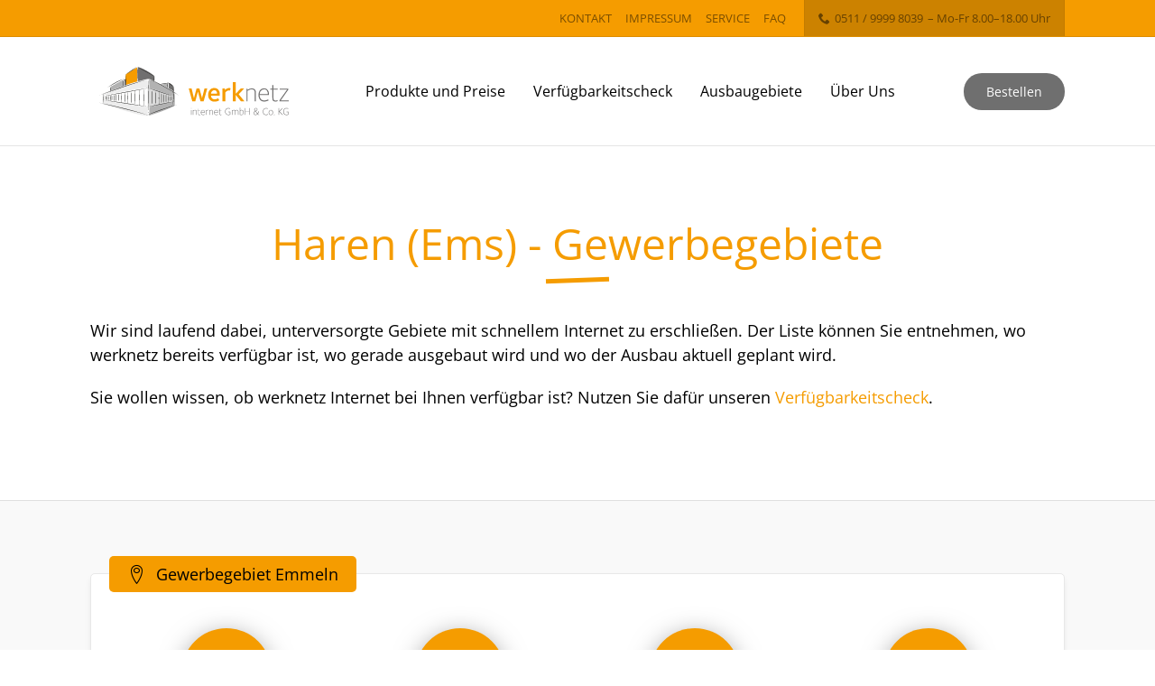

--- FILE ---
content_type: text/html; charset=UTF-8
request_url: https://www.werknetzinternet.de/ausbaugebiete/ortsteile/49733-haren-ems
body_size: 3158
content:
    <script>var map_icon = '/app/img/werknetz-pin.svg';</script>

<!doctype html>
<html lang="de">
  <head>    <meta charset="utf-8">
    <meta http-equiv="X-UA-Compatible" content="IE=edge">
    <meta name="description" content="">
    <meta name="viewport" content="width=device-width, initial-scale=1, shrink-to-fit=no">
    <meta name="author" content="goldorange">
    <meta name="theme-color" content="#f59c02">
    <title>Haren (Ems)</title>
            
    <link rel="stylesheet" href="/dist/css/icomoon.css">


    <style>

      /* https://google-webfonts-helper.herokuapp.com/fonts/open-sans?subsets=latin */
      /* open-sans-regular - latin */
      @font-face {
        font-family: 'Open Sans';
        font-style: normal;
        font-weight: 400;
        src: local(''),
            url('/dist/fonts/open-sans-v34-latin-regular.woff2') format('woff2'), /* Chrome 26+, Opera 23+, Firefox 39+ */
            url('/dist/fonts/open-sans-v34-latin-regular.woff') format('woff'); /* Chrome 6+, Firefox 3.6+, IE 9+, Safari 5.1+ */
      }
      /* open-sans-600 - latin */
      @font-face {
        font-family: 'Open Sans';
        font-style: normal;
        font-weight: 600;
        src: local(''),
            url('/dist/fonts/open-sans-v34-latin-600.woff2') format('woff2'), /* Chrome 26+, Opera 23+, Firefox 39+ */
            url('/dist/fonts/open-sans-v34-latin-600.woff') format('woff'); /* Chrome 6+, Firefox 3.6+, IE 9+, Safari 5.1+ */
      }
    </style>

    <link rel="stylesheet" href="/dist/css/master-werknetz.css">


      </head>

  

  <body>
    
    
                        
                    
    
    <div class="app">
      <div class="app__outer">
        <div class="app__inner">
                      <div class="app__head headroom js--header-sticky">
                            

<div class="topbar">
  <div class="container">
    <div class="topbar__inner">
                                                          <style>
          .blob {
            background: rgb(92,184,90);
            border-radius: 50%;
            margin: 10px 0 10px 0;
            height: 10px;
            width: 10px;

            box-shadow: 0 0 0 0 rgba(92,184,90, 1);
            transform: scale(1);
            animation: pulse 2s infinite;
          }

          @keyframes pulse {
            0% {
              transform: scale(0.95);
              box-shadow: 0 0 0 0 rgba(92,184,90, 0.7);
            }

            70% {
              transform: scale(1);
              box-shadow: 0 0 0 10px rgba(0, 0, 0, 0);
            }

            100% {
              transform: scale(0.95);
              box-shadow: 0 0 0 0 rgba(0, 0, 0, 0);
            }
          }
        </style>

        <div class="topbar__block topbar__block--no-border topbar__block--grow hidden-sm-up">
          <div class="topbar__text">
            <a href="/status/"><div class="blob"></div></a>          </div>
        </div>
            <div class="topbar__block topbar__block--no-border topbar__block--grow hidden-xl-down">
        <div class="topbar__text">
                      <span style="margin-right:15px">Glasfaser für Geschäftskunden</span>
                                                                                    
            <div class="blob"></div>
            <div class="topbar__links">
              <a href="/status/">Netzstatus</a>            </div>
                  </div>
      </div>
      <div class="topbar__block add-to-nav-1 hidden-sm-down">
        <div class="topbar__links">
          <ul class="list--inline">
                  <li><a href="/kontakt/">Kontakt</a></li>
        <li><a href="/impressum/">Impressum</a></li>
        <li><a href="/service/">Service</a></li>
        <li><a href="/faq/">FAQ</a></li>
            </ul>
        </div>
      </div>

      
      <div class="topbar__block topbar__block--bg">
        <div class="topbar__text">
          <i class="ico ico-phone mr-1"></i> <a class="mr-1" href="tel:+4951199998039">0511 / 9999 8039</a> – Mo-Fr 8.00–18.00 Uhr
        </div>
      </div>
    </div>
  </div>
</div>
                            <div class="header">
  <div class="container">
    <div class="header__inner">
            <a class="header__b-menu b-menu--show js--show-menu hidden-lg-up" href="#">
        <i class="ico ico-menu"></i>
      </a>
      <div class="header__logo header__logo--werknetz">
        <a href="/index.php" title="Zur Startseite werknetz Internet"><img src="/_media/img/logo-werknetz-internet.svg?m=1551688600" alt="werknetz Internet Logo" title="Zur Startseite werknetz Internet" class="img-fluid" width="288" height="122" /></a>      </div>

      <div class="header__search hidden-md-down">
                <a class="header__b-menu b-menu--close js--close-menu hidden-lg-up" href="#">
          <i class="ico ico-cross"></i>
        </a>
      </div>

            




<div class="menu hidden-md-down">
  <nav class="menu__inner">
    <ul class="menu__lvl-1">
            <li>
      <a class="menu__link" href="/produkte-und-preise/">Produkte und Preise</a>
    </li>
        <li>
      <a class="menu__link" href="/verfuegbarkeitscheck/">Verfügbarkeitscheck</a>
    </li>
        <li>
      <a class="menu__link" href="/ausbaugebiete/">Ausbaugebiete</a>
    </li>
        <li>
      <a class="menu__link" href="/ueber-uns/">Über Uns</a>
    </li>
      </ul>
  </nav>
</div>
      <a class="btn btn--primary ml-5" href="/bestellen/">Bestellen</a>    </div>
  </div>
</div>
            </div>
                    <div class="app__body headroom--margin">
                                      
  <div class="h-block  mb-0 ">
    <div class="h-block__body">
      <div class="container">
        <div class="row">
          <div class="col-lg-12">
            <div class="cblock">
              <div class="hgroup hgroup--underline">
                <h1 class="hgroup__headline">
                                      <span class="hgroup__headline__text">Haren (Ems) - Gewerbegebiete</span>
                                  </h1>
              </div>
            </div>

            <div class="cblock">
              <div class="row">
                <div class="col-12">
                  <div class="tblock ">
                    <p>Wir sind laufend dabei, unterversorgte Gebiete mit schnellem Internet zu erschließen. Der Liste können Sie entnehmen, wo werknetz bereits verfügbar ist, wo gerade ausgebaut wird und wo der Ausbau aktuell geplant wird.</p>
                    <p>Sie wollen wissen, ob werknetz Internet bei Ihnen verfügbar ist? Nutzen Sie dafür unseren <a href="/verfuegbarkeitscheck/">Verfügbarkeitscheck</a>.</p>
                  </div>
                </div>
              </div>
            </div>
          </div>
        </div>
      </div>
    </div>
  </div>
                        <div class="h-block h-block--gray">
    		<div class="h-block__body">
    			<div class="container">
    				<div class="row">
    					<div class="col-lg-12">
                <ul class="event-wrapper">
                                                                                                                      <li class="event">
                      <div class="event__inner">
                        <div class="event__city">
                          <i class="ico ico--lg ico-map-marker mr-2"></i> Gewerbegebiet Emmeln                        </div>

                                                                                                                                                                                                                                                                                                                                                                                                                                                                                                                                                                                                                                                                                                                                                                                                                                                                                                                                                                                                                                                                                                                                                                                                                                                                                                                                                                                                                                                                                                                                                                                                                                                                                                                                                                                                                                                                                                                                                                                                                                                                                                                                                                                                                                                                                                                                                                                                                                                                                                                                                                                                                                                                                                                                                                                                                                                                                                                                                                                                                                                                                                                                                                                                                                                                                                                                                                                                                                                                                                                                                                                                                                                                                                                                                                                                                                                                                                                                                                                                                                                                                                                                                                                                                                                                                                                                                                                                                                                                                                                                                                                                                                                                                                                                                                                                                                                                                                                                                                                                                                                                                                                                                                                                                                                                                                                                                                                                                                                                                                                                                                                                                                                                                                                                                                                                                                                                                                                                                                                                                                                                                                                                                                                                                                                                                                                                                                                                                                                                                                                                                                                                                                                                                                                                                                                                                                                                                                                                                                                                                                                                                                                                                                                                                                                                                                                                                                                                                                                                                                                                                                                                                                                                                                                                                                                                                                                                                                                                                                                                                                                                                                                                                                                                                                                                                                                                                                                                                                                                                                                                                                                                                                                                                                                                                                                                                                                                                                                                                                                                                                                                                                                                                                                                                                                                                                                                                                                                                                                                                                                                                                                                                                                                                                                                                                                                                                                                                                                                                                                                                                                                                                                                                                                                                                                                                                                                                                                                                                                                                                                                                                                                                                                                                                                                                                                                                                                                                                                                                                                                                                                                                                                                                                                                                                                                                                                                                                                                                                                                                                                                                                                                                                                                                                                                                                                                                                                                                                                                                                                                                                                                                                                                                                                                                                                                                                                                                                                                                                                                                                                                                                                                                                                                                                                                                                                                                                                                                                                                                                                                                                                                                                                                                                                                                                                                                                                                                                                                                                                                                                                                                                                                                                                                                                                                                                                                                                                                                                                                                                                                                                                                                                                                                                                                                                                                                                                                                                                                                                                                                                                                                                                                                                                                                                                                                                                                                                                                                                                                                                                                                                                                                                                                                                                                                                                                                                                                                                                                                                                                                                                                                                                                                                                                                                                                                                                                                                                                                                                                                                                                                                                                                                                                                                                                                                                                                                                                                                                                                                                                                                                                                                                                                                                                                                                                                                                                                                                                                                                                                                                                                                                                                                                                                                                                                                                                                                                                                                                                                                                                                                                                                                                                                                                                                                                                                                                                                                                                                                                                                                                                                                                                                                                                                                                                                                                                                                                                                                                                                                                                                                                                                                                                                                                                                                                                                                                                                                                                                                                                                                                                                                                                                                                                                                                                                                                                                                                                                                                                                                                                                                                                                                                                                                                                                                                                                                                                                                                                                                                                                                                                                                                                                                                                                                                                                                                                                                                                                                                                                                                                                                                                                                                                                                                                                                              
                        <div class="ed pt-4">
                                                                              
                          <ul class="timeline timeline--4">
  <li class="step step--active">
    <div class="step__inner">
      <div class="step__header">
        <div class="step__number">
          1
        </div>
                  <div class="step__check">
            <i class="ico ico-check"></i>
          </div>
              </div>
      <div class="step__body">
                  <div class="step__headline">
            Ausschreibung            <div class="step__text">
              <i class="ico ico-info" data-toggle="tooltip" data-placement="top" title="Dieses Gewerbegebiet ist Teil einer Ausschreibung. Das heißt das Gewerbegebiet wird auf jeden Fall mit FTTB ausgebaut."></i>
            </div>
          </div>
        
      </div>
    </div>
  </li>
  <li class="step step--active">
    <div class="step__inner">
      <div class="step__header">
        <div class="step__number">
          2
        </div>
                  <div class="step__check">
            <i class="ico ico-check"></i>
          </div>
              </div>
      <div class="step__body">
        <div class="step__headline">
          Planung        </div>
                  <div class="step__text">
            <i class="ico ico-info" data-toggle="tooltip" data-placement="top" title="Herzlichen Glückwunsch! Dieses Gewerbegebiet erhält Glasfaser bis in die Gebäude. Die konkreten Ausbauplanungen laufen aktuell und dauern in der Regel 3-5 Monate."></i>
          </div>
              </div>
    </div>
  </li>
  <li class="step step--active">
    <div class="step__inner">
      <div class="step__header">
        <div class="step__number">
          3
        </div>
                  <div class="step__check">
            <i class="ico ico-check"></i>
          </div>
              </div>
      <div class="step__body">
        <div class="step__headline">
          Bau        </div>
                  <div class="step__text">
            <i class="ico ico-info" data-toggle="tooltip" data-placement="top" title="Die Bauarbeiten laufen gegenwärtig, um dieses Gewerbegebiet mit FTTB zu versorgen. In der Regel dauert die Bauphase 6-12 Monate."></i>
          </div>
              </div>
    </div>
  </li>
  <li class="step step--active">
    <div class="step__inner">
      <div class="step__header">
        <div class="step__number">
          4
        </div>
        <div class="step__check">
          <i class="ico ico-check"></i>
        </div>
      </div>
      <div class="step__body">
        <div class="step__headline">
          Betrieb        </div>
                  <div class="step__text">
            <i class="ico ico-info" data-toggle="tooltip" data-placement="top" title="Willkommen im Zeitalter des schnellen Internets! Dieses Gewerbegebiet freut sich bereits über Glasfaser bis in die Gebäude."></i>
          </div>
              </div>
    </div>
  </li>
</ul>

                        </div>

                        
                        

                      </div>
                    </li>

                                                                                                                      <li class="event">
                      <div class="event__inner">
                        <div class="event__city">
                          <i class="ico ico--lg ico-map-marker mr-2"></i> Gewerbegebiet Emmeln Lathener Straße                        </div>

                                                                                                                                                                                                                                                                                                                                                                                                                                                                                                                                                                                                                                                                                                                                                                                                                                                                                                                                                                                                                                                                                                                                                                                                                                                                                                                                                                                                                                                                                                                                                                                                                                                                                                                                                                                                                                                                                                                                                                                                                                                                                                                                                                                                                                                                                                                                                                                                                                                                                                                                                                                                                                                                                                                                                                                                                                                                                                                                                                                                                                                                                                                                                                                                                                                                                                                                                                                                                                                                                                                                                                                                                                                                                                                                                                                                                                                                                                                                                                                                                                                                                                                                                                                                                                                                                                                                                                                                                                                                                                                                                                                                                                                                                                                                                                                                                                                                                                                                                                                                                                                                                                                                                                                                                                                                                                                                                                                                                                                                                                                                                                                                                                                                                                                                                                                                                                                                                                                                                                                                                                                                                                                                                                                                                                                                                                                                                                                                                                                                                                                                                                                                                                                                                                                                                                                                                                                                                                                                                                                                                                                                                                                                                                                                                                                                                                                                                                                                                                                                                                                                                                                                                                                                                                                                                                                                                                                                                                                                                                                                                                                                                                                                                                                                                                                                                                                                                                                                                                                                                                                                                                                                                                                                                                                                                                                                                                                                                                                                                                                                                                                                                                                                                                                                                                                                                                                                                                                                                                                                                                                                                                                                                                                                                                                                                                                                                                                                                                                                                                                                                                                                                                                                                                                                                                                                                                                                                                                                                                                                                                                                                                                                                                                                                                                                                                                                                                                                                                                                                                                                                                                                                                                                                                                                                                                                                                                                                                                                                                                                                                                                                                                                                                                                                                                                                                                                                                                                                                                                                                                                                                                                                                                                                                                                                                                                                                                                                                                                                                                                                                                                                                                                                                                                                                                                                                                                                                                                                                                                                                                                                                                                                                                                                                                                                                                                                                                                                                                                                                                                                                                                                                                                                                                                                                                                                                                                                                                                                                                                                                                                                                                                                                                                                                                                                                                                                                                                                                                                                                                                                                                                                                                                                                                                                                                                                                                                                                                                                                                                                                                                                                                                                                                                                                                                                                                                                                                                                                                                                                                                                                                                                                                                                                                                                                                                                                                                                                                                                                                                                                                                                                                                                                                                                                                                                                                                                                                                                                                                                                                                                                                                                                                                                                                                                                                                                                                                                                                                                                                                                                                                                                                                                                                                                                                                                                                                                                                                                                                                                                                                                                                                                                                                                                                                                                                                                                                                                                                                                                                                                                                                                                                                                                                                                                                                                                                                                                                                                                                                                                                                                                                                                                                                                                                                                                                                                                                                                                                                                                                                                                                                                                                                                                                                                                                                                                                                                                                                                                                                                                                                                                                                                                                                                                                                                                                                                                                                                                                                                                                                                                                                                                                                                                                                                                                                                                                                                                                                                                                                                                                                                                                                                                                                                                                                                                              
                        <div class="ed pt-4">
                                                                              
                          <ul class="timeline timeline--4">
  <li class="step step--active">
    <div class="step__inner">
      <div class="step__header">
        <div class="step__number">
          1
        </div>
                  <div class="step__check">
            <i class="ico ico-check"></i>
          </div>
              </div>
      <div class="step__body">
                  <div class="step__headline">
            Ausschreibung            <div class="step__text">
              <i class="ico ico-info" data-toggle="tooltip" data-placement="top" title="Dieses Gewerbegebiet ist Teil einer Ausschreibung. Das heißt das Gewerbegebiet wird auf jeden Fall mit FTTB ausgebaut."></i>
            </div>
          </div>
        
      </div>
    </div>
  </li>
  <li class="step step--active">
    <div class="step__inner">
      <div class="step__header">
        <div class="step__number">
          2
        </div>
                  <div class="step__check">
            <i class="ico ico-check"></i>
          </div>
              </div>
      <div class="step__body">
        <div class="step__headline">
          Planung        </div>
                  <div class="step__text">
            <i class="ico ico-info" data-toggle="tooltip" data-placement="top" title="Herzlichen Glückwunsch! Dieses Gewerbegebiet erhält Glasfaser bis in die Gebäude. Die konkreten Ausbauplanungen laufen aktuell und dauern in der Regel 3-5 Monate."></i>
          </div>
              </div>
    </div>
  </li>
  <li class="step step--active">
    <div class="step__inner">
      <div class="step__header">
        <div class="step__number">
          3
        </div>
                  <div class="step__check">
            <i class="ico ico-check"></i>
          </div>
              </div>
      <div class="step__body">
        <div class="step__headline">
          Bau        </div>
                  <div class="step__text">
            <i class="ico ico-info" data-toggle="tooltip" data-placement="top" title="Die Bauarbeiten laufen gegenwärtig, um dieses Gewerbegebiet mit FTTB zu versorgen. In der Regel dauert die Bauphase 6-12 Monate."></i>
          </div>
              </div>
    </div>
  </li>
  <li class="step step--active">
    <div class="step__inner">
      <div class="step__header">
        <div class="step__number">
          4
        </div>
        <div class="step__check">
          <i class="ico ico-check"></i>
        </div>
      </div>
      <div class="step__body">
        <div class="step__headline">
          Betrieb        </div>
                  <div class="step__text">
            <i class="ico ico-info" data-toggle="tooltip" data-placement="top" title="Willkommen im Zeitalter des schnellen Internets! Dieses Gewerbegebiet freut sich bereits über Glasfaser bis in die Gebäude."></i>
          </div>
              </div>
    </div>
  </li>
</ul>

                        </div>

                        
                        

                      </div>
                    </li>

                                                                                                                      <li class="event">
                      <div class="event__inner">
                        <div class="event__city">
                          <i class="ico ico--lg ico-map-marker mr-2"></i> Gewerbegebiet Erika                        </div>

                                                                                                                                                                                                                                                                                                                                                                                                                                                                                                                                                                                                                                                                                                                                                                                                                                                                                                                                                                                                                                                                                                                                                                                                                                                                                                                                                                                                                                                                                                                                                                                                                                                                                                                                                                                                                                                                                                                                                                                                                                                                                                                                                                                                                                                                                                                                                                                                                                                                                                                                                                                                                                                                                                                                                                                                                                                                                                                                                                                                                                                                                                                                                                                                                                                                                                                                                                                                                                                                                                                                                                                                                                                                                                                                                                                                                                                                                                                                                                                                                                                                                                                                                                                                                                                                                                                                                                                                                                                                                                                                                                                                                                                                                                                                                                                                                                                                                                                                                                                                                                                                                                                                                                                                                                                                                                                                                                                                                                                                                                                                                                                                                                                                                                                                                                                                                                                                                                                                                                                                                                                                                                                                                                                                                                                                                                                                                                                                                                                                                                                                                                                                                                                                                                                                                                                                                                                                                                                                                                                                                                                                                                                                                                                                                                                                                                                                                                                                                                                                                                                                                                                                                                                                                                                                                                                                                                                                                                                                                                                                                                                                                                                                                                                                                                                                                                                                                                                                                                                                                                                                                                                                                                                                                                                                                                                                                                                                                                                                                                                                                                                                                                                                                                                                                                                                                                                                                                                                                                                                                                                                                                                                                                                                                                                                                                                                                                                                                                                                                                                                                                                                                                                                                                                                                                                                                                                                                                                                                                                                                                                                                                                                                                                                                                                                                                                                                                                                                                                                                                                                                                                                                                                                                                                                                                                                                                                                                                                                                                                                                                                                                                                                                                                                                                                                                                                                                                                                                                                                                                                                                                                                                                                                                                                                                                                                                                                                                                                                                                                                                                                                                                                                                                                                                                                                                                                                                                                                                                                                                                                                                                                                                                                                                                                                                                                                                                                                                                                                                                                                                                                                                                                                                                                                                                                                                                                                                                                                                                                                                                                                                                                                                                                                                                                                                                                                                                                                                                                                                                                                                                                                                                                                                                                                                                                                                                                                                                                                                                                                                                                                                                                                                                                                                                                                                                                                                                                                                                                                                                                                                                                                                                                                                                                                                                                                                                                                                                                                                                                                                                                                                                                                                                                                                                                                                                                                                                                                                                                                                                                                                                                                                                                                                                                                                                                                                                                                                                                                                                                                                                                                                                                                                                                                                                                                                                                                                                                                                                                                                                                                                                                                                                                                                                                                                                                                                                                                                                                                                                                                                                                                                                                                                                                                                                                                                                                                                                                                                                                                                                                                                                                                                                                                                                                                                                                                                                                                                                                                                                                                                                                                                                                                                                                                                                                                                                                                                                                                                                                                                                                                                                                                                                                                                                                                                                                                                                                                                                                                                                                                                                                                                                                                                                                                                                                                                                                                                                                                                                                                                                                                                                                                                                                                                                                                                                              
                        <div class="ed pt-4">
                                                                              
                          <ul class="timeline timeline--4">
  <li class="step step--active">
    <div class="step__inner">
      <div class="step__header">
        <div class="step__number">
          1
        </div>
                  <div class="step__check">
            <i class="ico ico-check"></i>
          </div>
              </div>
      <div class="step__body">
                  <div class="step__headline">
            Ausschreibung            <div class="step__text">
              <i class="ico ico-info" data-toggle="tooltip" data-placement="top" title="Dieses Gewerbegebiet ist Teil einer Ausschreibung. Das heißt das Gewerbegebiet wird auf jeden Fall mit FTTB ausgebaut."></i>
            </div>
          </div>
        
      </div>
    </div>
  </li>
  <li class="step step--active">
    <div class="step__inner">
      <div class="step__header">
        <div class="step__number">
          2
        </div>
                  <div class="step__check">
            <i class="ico ico-check"></i>
          </div>
              </div>
      <div class="step__body">
        <div class="step__headline">
          Planung        </div>
                  <div class="step__text">
            <i class="ico ico-info" data-toggle="tooltip" data-placement="top" title="Herzlichen Glückwunsch! Dieses Gewerbegebiet erhält Glasfaser bis in die Gebäude. Die konkreten Ausbauplanungen laufen aktuell und dauern in der Regel 3-5 Monate."></i>
          </div>
              </div>
    </div>
  </li>
  <li class="step step--active">
    <div class="step__inner">
      <div class="step__header">
        <div class="step__number">
          3
        </div>
                  <div class="step__check">
            <i class="ico ico-check"></i>
          </div>
              </div>
      <div class="step__body">
        <div class="step__headline">
          Bau        </div>
                  <div class="step__text">
            <i class="ico ico-info" data-toggle="tooltip" data-placement="top" title="Die Bauarbeiten laufen gegenwärtig, um dieses Gewerbegebiet mit FTTB zu versorgen. In der Regel dauert die Bauphase 6-12 Monate."></i>
          </div>
              </div>
    </div>
  </li>
  <li class="step step--active">
    <div class="step__inner">
      <div class="step__header">
        <div class="step__number">
          4
        </div>
        <div class="step__check">
          <i class="ico ico-check"></i>
        </div>
      </div>
      <div class="step__body">
        <div class="step__headline">
          Betrieb        </div>
                  <div class="step__text">
            <i class="ico ico-info" data-toggle="tooltip" data-placement="top" title="Willkommen im Zeitalter des schnellen Internets! Dieses Gewerbegebiet freut sich bereits über Glasfaser bis in die Gebäude."></i>
          </div>
              </div>
    </div>
  </li>
</ul>

                        </div>

                        
                        

                      </div>
                    </li>

                                                                                                                      <li class="event">
                      <div class="event__inner">
                        <div class="event__city">
                          <i class="ico ico--lg ico-map-marker mr-2"></i> Gewerbegebiet Haren                        </div>

                                                                                                                                                                                                                                                                                                                                                                                                                                                                                                                                                                                                                                                                                                                                                                                                                                                                                                                                                                                                                                                                                                                                                                                                                                                                                                                                                                                                                                                                                                                                                                                                                                                                                                                                                                                                                                                                                                                                                                                                                                                                                                                                                                                                                                                                                                                                                                                                                                                                                                                                                                                                                                                                                                                                                                                                                                                                                                                                                                                                                                                                                                                                                                                                                                                                                                                                                                                                                                                                                                                                                                                                                                                                                                                                                                                                                                                                                                                                                                                                                                                                                                                                                                                                                                                                                                                                                                                                                                                                                                                                                                                                                                                                                                                                                                                                                                                                                                                                                                                                                                                                                                                                                                                                                                                                                                                                                                                                                                                                                                                                                                                                                                                                                                                                                                                                                                                                                                                                                                                                                                                                                                                                                                                                                                                                                                                                                                                                                                                                                                                                                                                                                                                                                                                                                                                                                                                                                                                                                                                                                                                                                                                                                                                                                                                                                                                                                                                                                                                                                                                                                                                                                                                                                                                                                                                                                                                                                                                                                                                                                                                                                                                                                                                                                                                                                                                                                                                                                                                                                                                                                                                                                                                                                                                                                                                                                                                                                                                                                                                                                                                                                                                                                                                                                                                                                                                                                                                                                                                                                                                                                                                                                                                                                                                                                                                                                                                                                                                                                                                                                                                                                                                                                                                                                                                                                                                                                                                                                                                                                                                                                                                                                                                                                                                                                                                                                                                                                                                                                                                                                                                                                                                                                                                                                                                                                                                                                                                                                                                                                                                                                                                                                                                                                                                                                                                                                                                                                                                                                                                                                                                                                                                                                                                                                                                                                                                                                                                                                                                                                                                                                                                                                                                                                                                                                                                                                                                                                                                                                                                                                                                                                                                                                                                                                                                                                                                                                                                                                                                                                                                                                                                                                                                                                                                                                                                                                                                                                                                                                                                                                                                                                                                                                                                                                                                                                                                                                                                                                                                                                                                                                                                                                                                                                                                                                                                                                                                                                                                                                                                                                                                                                                                                                                                                                                                                                                                                                                                                                                                                                                                                                                                                                                                                                                                                                                                                                                                                                                                                                                                                                                                                                                                                                                                                                                                                                                                                                                                                                                                                                                                                                                                                                                                                                                                                                                                                                                                                                                                                                                                                                                                                                                                                                                                                                                                                                                                                                                                                                                                                                                                                                                                                                                                                                                                                                                                                                                                                                                                                                                                                                                                                                                                                                                                                                                                                                                                                                                                                                                                                                                                                                                                                                                                                                                                                                                                                                                                                                                                                                                                                                                                                                                                                                                                                                                                                                                                                                                                                                                                                                                                                                                                                                                                                                                                                                                                                                                                                                                                                                                                                                                                                                                                                                                                                                                                                                                                                                                                                                                                                                                                                                                                                                                                                                                              
                        <div class="ed pt-4">
                                                                              
                          <ul class="timeline timeline--4">
  <li class="step step--active">
    <div class="step__inner">
      <div class="step__header">
        <div class="step__number">
          1
        </div>
                  <div class="step__check">
            <i class="ico ico-check"></i>
          </div>
              </div>
      <div class="step__body">
                  <div class="step__headline">
            Ausschreibung            <div class="step__text">
              <i class="ico ico-info" data-toggle="tooltip" data-placement="top" title="Dieses Gewerbegebiet ist Teil einer Ausschreibung. Das heißt das Gewerbegebiet wird auf jeden Fall mit FTTB ausgebaut."></i>
            </div>
          </div>
        
      </div>
    </div>
  </li>
  <li class="step step--active">
    <div class="step__inner">
      <div class="step__header">
        <div class="step__number">
          2
        </div>
                  <div class="step__check">
            <i class="ico ico-check"></i>
          </div>
              </div>
      <div class="step__body">
        <div class="step__headline">
          Planung        </div>
                  <div class="step__text">
            <i class="ico ico-info" data-toggle="tooltip" data-placement="top" title="Herzlichen Glückwunsch! Dieses Gewerbegebiet erhält Glasfaser bis in die Gebäude. Die konkreten Ausbauplanungen laufen aktuell und dauern in der Regel 3-5 Monate."></i>
          </div>
              </div>
    </div>
  </li>
  <li class="step step--active">
    <div class="step__inner">
      <div class="step__header">
        <div class="step__number">
          3
        </div>
                  <div class="step__check">
            <i class="ico ico-check"></i>
          </div>
              </div>
      <div class="step__body">
        <div class="step__headline">
          Bau        </div>
                  <div class="step__text">
            <i class="ico ico-info" data-toggle="tooltip" data-placement="top" title="Die Bauarbeiten laufen gegenwärtig, um dieses Gewerbegebiet mit FTTB zu versorgen. In der Regel dauert die Bauphase 6-12 Monate."></i>
          </div>
              </div>
    </div>
  </li>
  <li class="step step--active">
    <div class="step__inner">
      <div class="step__header">
        <div class="step__number">
          4
        </div>
        <div class="step__check">
          <i class="ico ico-check"></i>
        </div>
      </div>
      <div class="step__body">
        <div class="step__headline">
          Betrieb        </div>
                  <div class="step__text">
            <i class="ico ico-info" data-toggle="tooltip" data-placement="top" title="Willkommen im Zeitalter des schnellen Internets! Dieses Gewerbegebiet freut sich bereits über Glasfaser bis in die Gebäude."></i>
          </div>
              </div>
    </div>
  </li>
</ul>

                        </div>

                        
                        

                      </div>
                    </li>

                                                                                                                      <li class="event">
                      <div class="event__inner">
                        <div class="event__city">
                          <i class="ico ico--lg ico-map-marker mr-2"></i> Gewerbegebiet Haren Industriestraße                        </div>

                                                                                                                                                                                                                                                                                                                                                                                                                                                                                                                                                                                                                                                                                                                                                                                                                                                                                                                                                                                                                                                                                                                                                                                                                                                                                                                                                                                                                                                                                                                                                                                                                                                                                                                                                                                                                                                                                                                                                                                                                                                                                                                                                                                                                                                                                                                                                                                                                                                                                                                                                                                                                                                                                                                                                                                                                                                                                                                                                                                                                                                                                                                                                                                                                                                                                                                                                                                                                                                                                                                                                                                                                                                                                                                                                                                                                                                                                                                                                                                                                                                                                                                                                                                                                                                                                                                                                                                                                                                                                                                                                                                                                                                                                                                                                                                                                                                                                                                                                                                                                                                                                                                                                                                                                                                                                                                                                                                                                                                                                                                                                                                                                                                                                                                                                                                                                                                                                                                                                                                                                                                                                                                                                                                                                                                                                                                                                                                                                                                                                                                                                                                                                                                                                                                                                                                                                                                                                                                                                                                                                                                                                                                                                                                                                                                                                                                                                                                                                                                                                                                                                                                                                                                                                                                                                                                                                                                                                                                                                                                                                                                                                                                                                                                                                                                                                                                                                                                                                                                                                                                                                                                                                                                                                                                                                                                                                                                                                                                                                                                                                                                                                                                                                                                                                                                                                                                                                                                                                                                                                                                                                                                                                                                                                                                                                                                                                                                                                                                                                                                                                                                                                                                                                                                                                                                                                                                                                                                                                                                                                                                                                                                                                                                                                                                                                                                                                                                                                                                                                                                                                                                                                                                                                                                                                                                                                                                                                                                                                                                                                                                                                                                                                                                                                                                                                                                                                                                                                                                                                                                                                                                                                                                                                                                                                                                                                                                                                                                                                                                                                                                                                                                                                                                                                                                                                                                                                                                                                                                                                                                                                                                                                                                                                                                                                                                                                                                                                                                                                                                                                                                                                                                                                                                                                                                                                                                                                                                                                                                                                                                                                                                                                                                                                                                                                                                                                                                                                                                                                                                                                                                                                                                                                                                                                                                                                                                                                                                                                                                                                                                                                                                                                                                                                                                                                                                                                                                                                                                                                                                                                                                                                                                                                                                                                                                                                                                                                                                                                                                                                                                                                                                                                                                                                                                                                                                                                                                                                                                                                                                                                                                                                                                                                                                                                                                                                                                                                                                                                                                                                                                                                                                                                                                                                                                                                                                                                                                                                                                                                                                                                                                                                                                                                                                                                                                                                                                                                                                                                                                                                                                                                                                                                                                                                                                                                                                                                                                                                                                                                                                                                                                                                                                                                                                                                                                                                                                                                                                                                                                                                                                                                                                                                                                                                                                                                                                                                                                                                                                                                                                                                                                                                                                                                                                                                                                                                                                                                                                                                                                                                                                                                                                                                                                                                                                                                                                                                                                                                                                                                                                                                                                                                                                                                                                                                                              
                        <div class="ed pt-4">
                                                                              
                          <ul class="timeline timeline--4">
  <li class="step step--active">
    <div class="step__inner">
      <div class="step__header">
        <div class="step__number">
          1
        </div>
                  <div class="step__check">
            <i class="ico ico-check"></i>
          </div>
              </div>
      <div class="step__body">
                  <div class="step__headline">
            Ausschreibung            <div class="step__text">
              <i class="ico ico-info" data-toggle="tooltip" data-placement="top" title="Dieses Gewerbegebiet ist Teil einer Ausschreibung. Das heißt das Gewerbegebiet wird auf jeden Fall mit FTTB ausgebaut."></i>
            </div>
          </div>
        
      </div>
    </div>
  </li>
  <li class="step step--active">
    <div class="step__inner">
      <div class="step__header">
        <div class="step__number">
          2
        </div>
                  <div class="step__check">
            <i class="ico ico-check"></i>
          </div>
              </div>
      <div class="step__body">
        <div class="step__headline">
          Planung        </div>
                  <div class="step__text">
            <i class="ico ico-info" data-toggle="tooltip" data-placement="top" title="Herzlichen Glückwunsch! Dieses Gewerbegebiet erhält Glasfaser bis in die Gebäude. Die konkreten Ausbauplanungen laufen aktuell und dauern in der Regel 3-5 Monate."></i>
          </div>
              </div>
    </div>
  </li>
  <li class="step step--active">
    <div class="step__inner">
      <div class="step__header">
        <div class="step__number">
          3
        </div>
                  <div class="step__check">
            <i class="ico ico-check"></i>
          </div>
              </div>
      <div class="step__body">
        <div class="step__headline">
          Bau        </div>
                  <div class="step__text">
            <i class="ico ico-info" data-toggle="tooltip" data-placement="top" title="Die Bauarbeiten laufen gegenwärtig, um dieses Gewerbegebiet mit FTTB zu versorgen. In der Regel dauert die Bauphase 6-12 Monate."></i>
          </div>
              </div>
    </div>
  </li>
  <li class="step step--active">
    <div class="step__inner">
      <div class="step__header">
        <div class="step__number">
          4
        </div>
        <div class="step__check">
          <i class="ico ico-check"></i>
        </div>
      </div>
      <div class="step__body">
        <div class="step__headline">
          Betrieb        </div>
                  <div class="step__text">
            <i class="ico ico-info" data-toggle="tooltip" data-placement="top" title="Willkommen im Zeitalter des schnellen Internets! Dieses Gewerbegebiet freut sich bereits über Glasfaser bis in die Gebäude."></i>
          </div>
              </div>
    </div>
  </li>
</ul>

                        </div>

                        
                        

                      </div>
                    </li>

                                                                                                                      <li class="event">
                      <div class="event__inner">
                        <div class="event__city">
                          <i class="ico ico--lg ico-map-marker mr-2"></i>                         </div>

                                                                                                                                                                                                                                                                                                                                                                                                                                                                                                                                                                                                                                                                                                                                                                                                                                                                                                                                                                                                                                                                                                                                                                                                                                                                                                                                                                                                                                                                                                                                                                                                                                                                                                                                                                                                                                                                                                                                                                                                                                                                                                                                                                                                                                                                                                                                                                                                                                                                                                                                                                                                                                                                                                                                                                                                                                                                                                                                                                                                                                                                                                                                                                                                                                                                                                                                                                                                                                                                                                                                                                                                                                                                                                                                                                                                                                                                                                                                                                                                                                                                                                                                                                                                                                                                                                                                                                                                                                                                                                                                                                                                                                                                                                                                                                                                                                                                                                                                                                                                                                                                                                                                                                                                                                                                                                                                                                                                                                                                                                                                                                                                                                                                                                                                                                                                                                                                                                                                                                                                                                                                                                                                                                                                                                                                                                                                                                                                                                                                                                                                                                                                                                                                                                                                                                                                                                                                                                                                                                                                                                                                                                                                                                                                                                                                                                                                                                                                                                                                                                                                                                                                                                                                                                                                                                                                                                                                                                                                                                                                                                                                                                                                                                                                                                                                                                                                                                                                                                                                                                                                                                                                                                                                                                                                                                                                                                                                                                                                                                                                                                                                                                                                                                                                                                                                                                                                                                                                                                                                                                                                                                                                                                                                                                                                                                                                                                                                                                                                                                                                                                                                                                                                                                                                                                                                                                                                                                                                                                                                                                                                                                                                                                                                                                                                                                                                                                                                                                                                                                                                                                                                                                                                                                                                                                                                                                                                                                                                                                                                                                                                                                                                                                                                                                                                                                                                                                                                                                                                                                                                                                                                                                                                                                                                                                                                                                                                                                                                                                                                                                                                                                                                                                                                                                                                                                                                                                                                                                                                                                                                                                                                                                                                                                                                                                                                                                                                                                                                                                                                                                                                                                                                                                                                                                                                                                                                                                                                                                                                                                                                                                                                                                                                                                                                                                                                                                                                                                                                                                                                                                                                                                                                                                                                                                                                                                                                                                                                                                                                                                                                                                                                                                                                                                                                                                                                                                                                                                                                                                                                                                                                                                                                                                                                                                                                                                                                                                                                                                                                                                                                                                                                                                                                                                                                                                                                                                                                                                                                                                                                                                                                                                                                                                                                                                                                                                                                                                                                                                                                                                                                                                                                                                                                                                                                                                                                                                                                                                                                                                                                                                                                                                                                                                                                                                                                                                                                                                                                                                                                                                                                                                                                                                                                                                                                                                                                                                                                                                                                                                                                                                                                                                                                                                                                                                                                                                                                                                                                                                                                                                                                                                                                                                                                                                                                                                                                                                                                                                                                                                                                                                                                                                                                                                                                                                                                                                                                                                                                                                                                                                                                                                                                                                                                                                                                                                                                                                                                                                                                                                                                                                                                                                                                                                                                                                              
                        <div class="ed pt-4">
                                                                              
                          <ul class="timeline timeline--4">
  <li class="step step--active">
    <div class="step__inner">
      <div class="step__header">
        <div class="step__number">
          1
        </div>
                  <div class="step__check">
            <i class="ico ico-check"></i>
          </div>
              </div>
      <div class="step__body">
                  <div class="step__headline">
            Ausschreibung            <div class="step__text">
              <i class="ico ico-info" data-toggle="tooltip" data-placement="top" title="Dieses Gewerbegebiet ist Teil einer Ausschreibung. Das heißt das Gewerbegebiet wird auf jeden Fall mit FTTB ausgebaut."></i>
            </div>
          </div>
        
      </div>
    </div>
  </li>
  <li class="step step--active">
    <div class="step__inner">
      <div class="step__header">
        <div class="step__number">
          2
        </div>
                  <div class="step__check">
            <i class="ico ico-check"></i>
          </div>
              </div>
      <div class="step__body">
        <div class="step__headline">
          Planung        </div>
                  <div class="step__text">
            <i class="ico ico-info" data-toggle="tooltip" data-placement="top" title="Herzlichen Glückwunsch! Dieses Gewerbegebiet erhält Glasfaser bis in die Gebäude. Die konkreten Ausbauplanungen laufen aktuell und dauern in der Regel 3-5 Monate."></i>
          </div>
              </div>
    </div>
  </li>
  <li class="step step--active">
    <div class="step__inner">
      <div class="step__header">
        <div class="step__number">
          3
        </div>
                  <div class="step__check">
            <i class="ico ico-check"></i>
          </div>
              </div>
      <div class="step__body">
        <div class="step__headline">
          Bau        </div>
                  <div class="step__text">
            <i class="ico ico-info" data-toggle="tooltip" data-placement="top" title="Die Bauarbeiten laufen gegenwärtig, um dieses Gewerbegebiet mit FTTB zu versorgen. In der Regel dauert die Bauphase 6-12 Monate."></i>
          </div>
              </div>
    </div>
  </li>
  <li class="step step--active">
    <div class="step__inner">
      <div class="step__header">
        <div class="step__number">
          4
        </div>
        <div class="step__check">
          <i class="ico ico-check"></i>
        </div>
      </div>
      <div class="step__body">
        <div class="step__headline">
          Betrieb        </div>
                  <div class="step__text">
            <i class="ico ico-info" data-toggle="tooltip" data-placement="top" title="Willkommen im Zeitalter des schnellen Internets! Dieses Gewerbegebiet freut sich bereits über Glasfaser bis in die Gebäude."></i>
          </div>
              </div>
    </div>
  </li>
</ul>

                        </div>

                        
                        

                      </div>
                    </li>

                                  </ul>
              </div>
            </div>
          </div>
        </div>
      </div>
      
          </div>
                    <div class="footer__bottom">
  <div class="footer__body">
    <div class="container">
      <div class="row">
        <div class="col-6 col-md-8">
                                              <ul class="footer__main-nav">
                            <li>
                <a href="/produkte-und-preise/">
                  Produkte und Preise                </a>
              </li>
                          <li>
                <a href="/verfuegbarkeitscheck/">
                  Verfügbarkeitscheck                </a>
              </li>
                          <li>
                <a href="/ausbaugebiete/">
                  Ausbaugebiete                </a>
              </li>
                          <li>
                <a href="/ueber-uns/">
                  Über Uns                </a>
              </li>
                        </ul>
                  </div>
        <div class="col-6 col-md-4">
          <ul class="footer__meta-nav">
            <li>
              <a href="/datenschutz/">Datenschutz</a>            </li>
            <li>
              <a href="/impressum/">Impressum</a>            </li>
            <li>
              <a target="_blank" href="/agb/">AGB</a>            </li>
          </ul>
        </div>
      </div>
    </div>
  </div>
</div>
                    <div class="app__footer app__footer--sticky js--sticky-footer">

                                        <div class="check ">
                <div class="check__inner">
                  <div class="container">
                    <div class="check__header">
                      <h2 class="check__header__titel">Verfügbarkeitscheck</h2>
                    </div>
                    <div class="check__body" id="locationField">
                                            <form class="check__form form-inline" method="post" onsubmit=";return true;" name="checkAddress" action="/verfuegbarkeitscheck/index.php">                        <input type="hidden" id="postal_code" name="plz">
                        <input type="hidden" id="locality" name="stadt">
                        <input type="hidden" id="route" name="strasse">
                        <input type="hidden" id="street_number" name="hausnummer">
                        <input type="hidden" id="country" name="land">
                        <input type="hidden" id="administrative_area_level_1" name="bundesland">
                        <div class="d-flex" w-100>
                          <input type="text" class="form-control check__input flex-grow" name="check" id="autocomplete" onFocus="geolocate()" value="" placeholder="Straße &amp; Hausnr., PLZ, Stadt">
                          <button class="btn btn--primary js--btn-disabled" title="Wählen Sie zuerst Ihre Adresse aus der Liste!" disabled type="submit" name="button">Prüfen</button>
                        </div>
                      </form>                    </div>
                  </div>
                </div>
              </div>
            
          </div>
        </div>
      </div>
    </div>

    
    <script src="/dist/js/master.js"></script>

        <script src="https://developers.google.com/maps/documentation/javascript/examples/markerclusterer/markerclusterer.js"></script>
    <script src="https://maps.googleapis.com/maps/api/js?key=AIzaSyCr8LTlpFFuomvh1Kmgx_Xf8YYr3nWwgLE&libraries=places&callback=initAutocomplete" async defer></script>

  </body>
</html>


--- FILE ---
content_type: text/css
request_url: https://www.werknetzinternet.de/dist/css/icomoon.css
body_size: 1484
content:
@font-face {
  font-family: 'basic';
  src:  url('/dist/fonts/basic.eot');
  src:  url('/dist/fonts/basic.eot') format('embedded-opentype'),
    url('/dist/fonts/basic.woff2') format('woff2'),
    url('/dist/fonts/basic.ttf') format('truetype'),
    url('/dist/fonts/basic.woff') format('woff'),
    url('/dist/fonts/basic.svg') format('svg');
  font-weight: normal;
  font-style: normal;
  font-display: block;
}

[class^="ico-"], [class*=" ico-"] {
  /* use !important to prevent issues with browser extensions that change fonts */
  font-family: 'basic' !important;
  speak: none;
  font-style: normal;
  font-weight: normal;
  font-variant: normal;
  text-transform: none;
  line-height: 1;

  /* Better Font Rendering =========== */
  -webkit-font-smoothing: antialiased;
  -moz-osx-font-smoothing: grayscale;
}

.ico-copyright:before {
  content: "\e902";
}
.ico-resize:before {
  content: "\e901";
}
.ico-world:before {
  content: "\e900";
}
.ico-home:before {
  content: "\e602";
}
.ico-apartment:before {
  content: "\e60c";
}
.ico-edit:before {
  content: "\e60d";
}
.ico-shield-check:before {
  content: "\e668";
}
.ico-shield-alert:before {
  content: "\e669";
}
.ico-shield-cross:before {
  content: "\e66a";
}
.ico-lock:before {
  content: "\e66b";
}
.ico-unlock:before {
  content: "\e66d";
}
.ico-cog:before {
  content: "\e672";
}
.ico-factory:before {
  content: "\e67d";
}
.ico-trash:before {
  content: "\e680";
}
.ico-heart:before {
  content: "\e68c";
}
.ico-star:before {
  content: "\e68d";
}
.ico-envelope:before {
  content: "\e696";
}
.ico-hdd-down:before {
  content: "\e6ac";
}
.ico-hdd-up:before {
  content: "\e6ad";
}
.ico-printer:before {
  content: "\e6b1";
}
.ico-file-empty:before {
  content: "\e6b3";
}
.ico-file-add:before {
  content: "\e6b4";
}
.ico-file-check:before {
  content: "\e6b5";
}
.ico-files:before {
  content: "\e6b7";
}
.ico-copy:before {
  content: "\e6b8";
}
.ico-exit:before {
  content: "\e6d3";
}
.ico-papers:before {
  content: "\e6d4";
}
.ico-news:before {
  content: "\e6d5";
}
.ico-shuffle:before {
  content: "\e6ec";
}
.ico-clapboard-play:before {
  content: "\e6f9";
}
.ico-picture:before {
  content: "\e70e";
}
.ico-pictures:before {
  content: "\e711";
}
.ico-user:before {
  content: "\e71e";
}
.ico-user-plus:before {
  content: "\e71f";
}
.ico-user-minus:before {
  content: "\e720";
}
.ico-user-lock:before {
  content: "\e721";
}
.ico-users:before {
  content: "\e723";
}
.ico-group-work:before {
  content: "\e726";
}
.ico-cart:before {
  content: "\e74d";
}
.ico-tag:before {
  content: "\e755";
}
.ico-tags:before {
  content: "\e756";
}
.ico-phone-outline:before {
  content: "\e76a";
}
.ico-pushpin:before {
  content: "\e778";
}
.ico-map-marker:before {
  content: "\e77a";
}
.ico-map:before {
  content: "\e782";
}
.ico-road-sign:before {
  content: "\e784";
}
.ico-calendar-empty:before {
  content: "\e785";
}
.ico-calendar-check:before {
  content: "\e786";
}
.ico-calendar-cross:before {
  content: "\e787";
}
.ico-calendar-31:before {
  content: "\e788";
}
.ico-calendar-full:before {
  content: "\e789";
}
.ico-calendar-insert:before {
  content: "\e78a";
}
.ico-mouse:before {
  content: "\e78d";
}
.ico-mouse-left:before {
  content: "\e78e";
}
.ico-mouse-right:before {
  content: "\e78f";
}
.ico-mouse-both:before {
  content: "\e790";
}
.ico-tablet:before {
  content: "\e7ac";
}
.ico-desktop:before {
  content: "\e7af";
}
.ico-launch:before {
  content: "\e7b0";
}
.ico-bubble:before {
  content: "\e7d6";
}
.ico-bubbles:before {
  content: "\e7d7";
}
.ico-bubble-dots:before {
  content: "\e7d8";
}
.ico-bubble-alert:before {
  content: "\e7d9";
}
.ico-bubble-question:before {
  content: "\e7da";
}
.ico-pills:before {
  content: "\e7eb";
}
.ico-first-aid:before {
  content: "\e7ec";
}
.ico-beaker:before {
  content: "\e7f3";
}
.ico-pie-chart:before {
  content: "\e7f8";
}
.ico-graph:before {
  content: "\e7fa";
}
.ico-chart-growth:before {
  content: "\e7fb";
}
.ico-chart-bars:before {
  content: "\e7fc";
}
.ico-chart-settings:before {
  content: "\e7fd";
}
.ico-icons2:before {
  content: "\e880";
}
.ico-site-map:before {
  content: "\e883";
}
.ico-earth:before {
  content: "\e884";
}
.ico-alarm:before {
  content: "\e8aa";
}
.ico-bullhorn:before {
  content: "\e8ae";
}
.ico-undo:before {
  content: "\e8d8";
}
.ico-file-code:before {
  content: "\e90c";
}
.ico-file-image:before {
  content: "\e90d";
}
.ico-file-zip:before {
  content: "\e90e";
}
.ico-file-audio:before {
  content: "\e90f";
}
.ico-file-video:before {
  content: "\e910";
}
.ico-file-preview:before {
  content: "\e911";
}
.ico-file-stats:before {
  content: "\e913";
}
.ico-link:before {
  content: "\e917";
}
.ico-thumbs-up:before {
  content: "\e919";
}
.ico-thumbs-down:before {
  content: "\e91a";
}
.ico-zoom-in:before {
  content: "\e925";
}
.ico-zoom-out:before {
  content: "\e926";
}
.ico-cross:before {
  content: "\e92a";
}
.ico-menu:before {
  content: "\e92b";
}
.ico-list:before {
  content: "\e92c";
}
.ico-list-number:before {
  content: "\e92d";
}
.ico-list-check:before {
  content: "\e92e";
}
.ico-menu2:before {
  content: "\e92f";
}
.ico-list-point:before {
  content: "\e930";
}
.ico-exclamation:before {
  content: "\e932";
}
.ico-question:before {
  content: "\e933";
}
.ico-check:before {
  content: "\e934";
}
.ico-cross2:before {
  content: "\e935";
}
.ico-plus:before {
  content: "\e936";
}
.ico-minus:before {
  content: "\e937";
}
.ico-chevron-up:before {
  content: "\e939";
}
.ico-chevron-down:before {
  content: "\e93a";
}
.ico-chevron-left:before {
  content: "\e93b";
}
.ico-chevron-right:before {
  content: "\e93c";
}
.ico-chevrons-expand-vertical:before {
  content: "\e93d";
}
.ico-chevrons-expand-horizontal:before {
  content: "\e93e";
}
.ico-chevrons-contract-vertical:before {
  content: "\e93f";
}
.ico-chevrons-contract-horizontal:before {
  content: "\e940";
}
.ico-arrow-up:before {
  content: "\e941";
}
.ico-arrow-down:before {
  content: "\e942";
}
.ico-arrow-left:before {
  content: "\e943";
}
.ico-arrow-right:before {
  content: "\e944";
}
.ico-arrow-up-right:before {
  content: "\e945";
}
.ico-expand:before {
  content: "\e94a";
}
.ico-contract:before {
  content: "\e94b";
}
.ico-checkmark-circle:before {
  content: "\e959";
}
.ico-cross-circle:before {
  content: "\e95a";
}
.ico-plus-circle:before {
  content: "\e95b";
}
.ico-circle-minus:before {
  content: "\e95c";
}
.ico-frame-expand:before {
  content: "\e971";
}
.ico-frame-contract:before {
  content: "\e972";
}
.ico-grid:before {
  content: "\e975";
}
.ico-layers:before {
  content: "\e977";
}
.ico-plus-square:before {
  content: "\e98e";
}
.ico-minus-square:before {
  content: "\e98f";
}
.ico-arrow-up-square:before {
  content: "\e991";
}
.ico-arrow-down-square:before {
  content: "\e992";
}
.ico-arrow-left-square:before {
  content: "\e993";
}
.ico-arrow-right-square:before {
  content: "\e994";
}
.ico-chevron-up-square:before {
  content: "\e995";
}
.ico-chevron-down-square:before {
  content: "\e996";
}
.ico-chevron-left-square:before {
  content: "\e997";
}
.ico-chevron-right-square:before {
  content: "\e998";
}
.ico-check-square:before {
  content: "\e999";
}
.ico-cross-square:before {
  content: "\e99a";
}
.ico-ellipsis:before {
  content: "\e9e9";
}
.ico-cart5:before {
  content: "\ea02";
}
.ico-phone:before {
  content: "\ea1d";
}
.ico-quotes-right:before {
  content: "\eb1c";
}
.ico-enlarge7:before {
  content: "\eb48";
}
.ico-download8:before {
  content: "\ec8b";
}
.ico-info:before {
  content: "\ed63";
}
.ico-checkmark:before {
  content: "\ed6f";
}
.ico-checkmark4:before {
  content: "\ed72";
}
.ico-arrow-sm-up:before {
  content: "\edba";
}
.ico-arrow-sm-right:before {
  content: "\edbe";
}
.ico-arrow-sm-down:before {
  content: "\edc2";
}
.ico-arrow-sm-left:before {
  content: "\edc6";
}
.ico-triangle-up:before {
  content: "\edc7";
}
.ico-triangle-right:before {
  content: "\edc8";
}
.ico-triangle-down:before {
  content: "\edc9";
}
.ico-triangle-left:before {
  content: "\edca";
}
.ico-google:before {
  content: "\eee7";
}
.ico-facebook:before {
  content: "\eeef";
}
.ico-facebook-bold:before {
  content: "\eef0";
}
.ico-twitter:before {
  content: "\eef5";
}
.ico-youtube:before {
  content: "\eefc";
}
.ico-xing:before {
  content: "\ef33";
}
.ico-file-pdf:before {
  content: "\ef3e";
}


--- FILE ---
content_type: text/css
request_url: https://www.werknetzinternet.de/dist/css/master-werknetz.css
body_size: 31788
content:
@import url(//hello.myfonts.net/count/352223);.offset-right-0{margin-right:0}.offset-right-1{margin-right:8.3333333333%}.offset-right-2{margin-right:16.6666666667%}.offset-right-3{margin-right:25%}.offset-right-4{margin-right:33.3333333333%}.offset-right-5{margin-right:41.6666666667%}.offset-right-6{margin-right:50%}.offset-right-7{margin-right:58.3333333333%}.offset-right-8{margin-right:66.6666666667%}.offset-right-9{margin-right:75%}.offset-right-10{margin-right:83.3333333333%}.offset-right-11{margin-right:91.6666666667%}.offset-right-12{margin-right:100%}/*! normalize.css v5.0.0 | MIT License | github.com/necolas/normalize.css */html{font-family:sans-serif;line-height:1.15;-ms-text-size-adjust:100%;-webkit-text-size-adjust:100%}body{margin:0}article,aside,footer,header,nav,section{display:block}h1{font-size:2em;margin:.67em 0}figcaption,figure,main{display:block}figure{margin:1em 40px}hr{box-sizing:content-box;height:0;overflow:visible}pre{font-family:monospace,monospace;font-size:1em}a{background-color:transparent;-webkit-text-decoration-skip:objects}a:active,a:hover{outline-width:0}abbr[title]{border-bottom:none;text-decoration:underline;text-decoration:underline dotted}b,strong{font-weight:inherit;font-weight:bolder}code,kbd,samp{font-family:monospace,monospace;font-size:1em}dfn{font-style:italic}mark{background-color:#ff0;color:#000}small{font-size:80%}sub,sup{font-size:75%;line-height:0;position:relative;vertical-align:baseline}sub{bottom:-.25em}sup{top:-.5em}audio,video{display:inline-block}audio:not([controls]){display:none;height:0}img{border-style:none}svg:not(:root){overflow:hidden}button,input,optgroup,select,textarea{font-family:sans-serif;font-size:100%;line-height:1.15;margin:0}button,input{overflow:visible}button,select{text-transform:none}[type=reset],[type=submit],button,html [type=button]{-webkit-appearance:button}[type=button]::-moz-focus-inner,[type=reset]::-moz-focus-inner,[type=submit]::-moz-focus-inner,button::-moz-focus-inner{border-style:none;padding:0}[type=button]:-moz-focusring,[type=reset]:-moz-focusring,[type=submit]:-moz-focusring,button:-moz-focusring{outline:1px dotted ButtonText}fieldset{border:1px solid silver;margin:0 2px;padding:.35em .625em .75em}legend{box-sizing:border-box;color:inherit;display:table;max-width:100%;white-space:normal}progress{display:inline-block;vertical-align:baseline}textarea{overflow:auto}[type=checkbox],[type=radio]{box-sizing:border-box;padding:0}[type=number]::-webkit-inner-spin-button,[type=number]::-webkit-outer-spin-button{height:auto}[type=search]{-webkit-appearance:textfield;outline-offset:-2px}[type=search]::-webkit-search-cancel-button,[type=search]::-webkit-search-decoration{-webkit-appearance:none}::-webkit-file-upload-button{-webkit-appearance:button;font:inherit}details,menu{display:block}summary{display:list-item}canvas{display:inline-block}[hidden],template{display:none}@media print{*,:after,:before,blockquote:first-letter,blockquote:first-line,div:first-letter,div:first-line,li:first-letter,li:first-line,p:first-letter,p:first-line{text-shadow:none!important;box-shadow:none!important}a,a:visited{text-decoration:underline}abbr[title]:after{content:" (" attr(title) ")"}pre{white-space:pre-wrap!important}blockquote,pre{border:1px solid #999;page-break-inside:avoid}thead{display:table-header-group}img,tr{page-break-inside:avoid}h2,h3,p{orphans:3;widows:3}h2,h3{page-break-after:avoid}.navbar{display:none}.badge{border:1px solid #000}.table{border-collapse:collapse!important}.table td,.table th{background-color:#fff!important}.table-bordered td,.table-bordered th{border:1px solid #ddd!important}}html{box-sizing:border-box}*,:after,:before{box-sizing:inherit}html{-ms-overflow-style:scrollbar;-webkit-tap-highlight-color:transparent}body{font-family:Open Sans,sans-serif;font-weight:400;line-height:1.5;color:#000;background-color:#fff}[tabindex="-1"]:focus{outline:0!important}h1,h2,h3,h4,h5,h6{margin-top:0;margin-bottom:4.5px;margin-bottom:.5rem}p{margin-top:0;margin-bottom:9px;margin-bottom:1rem}abbr[data-original-title],abbr[title]{cursor:help}address{font-style:normal;line-height:inherit}address,dl,ol,ul{margin-bottom:9px;margin-bottom:1rem}dl,ol,ul{margin-top:0}ol ol,ol ul,ul ol,ul ul{margin-bottom:0}dt{font-weight:700}dd{margin-bottom:4.5px;margin-bottom:.5rem;margin-left:0}blockquote{margin:0 0 9px;margin:0 0 1rem}a,a:focus,a:hover{text-decoration:none}a:focus,a:hover{color:#f59c00}a:not([href]):not([tabindex]),a:not([href]):not([tabindex]):focus,a:not([href]):not([tabindex]):hover{color:inherit;text-decoration:none}a:not([href]):not([tabindex]):focus{outline:0}pre{margin-top:0;margin-bottom:9px;margin-bottom:1rem;overflow:auto}figure{margin:0 0 9px;margin:0 0 1rem}img{vertical-align:middle}[role=button]{cursor:pointer}[role=button],a,area,button,input,label,select,summary,textarea{touch-action:manipulation}table{border-collapse:collapse;background-color:transparent}caption{padding-top:6.75px;padding-top:.75rem;padding-bottom:6.75px;padding-bottom:.75rem;color:#888;caption-side:bottom}caption,th{text-align:left}label{display:inline-block;margin-bottom:4.5px;margin-bottom:.5rem}button:focus{outline:1px dotted;outline:5px auto -webkit-focus-ring-color}button,input,select,textarea{line-height:inherit}input[type=checkbox]:disabled,input[type=radio]:disabled{cursor:not-allowed}input[type=date],input[type=datetime-local],input[type=month],input[type=time]{-webkit-appearance:listbox}textarea{resize:vertical}fieldset{min-width:0;padding:0;margin:0;border:0}legend{display:block;width:100%;padding:0;margin-bottom:4.5px;margin-bottom:.5rem;font-size:13.5px;font-size:1.5rem;line-height:inherit}input[type=search]{-webkit-appearance:none}output{display:inline-block}[hidden]{display:none!important}.tooltip{position:absolute;z-index:15;display:block;font-family:Open Sans,sans-serif;font-style:normal;font-weight:400;letter-spacing:normal;line-break:auto;line-height:1.5;text-align:left;text-align:start;text-decoration:none;text-shadow:none;text-transform:none;white-space:normal;word-break:normal;word-spacing:normal;font-size:7.875px;font-size:.875rem;word-wrap:break-word;opacity:0}.tooltip.show{opacity:.9}.tooltip.bs-tether-element-attached-bottom,.tooltip.tooltip-top{padding:5px 0;margin-top:-3px}.tooltip.bs-tether-element-attached-bottom .tooltip-inner:before,.tooltip.tooltip-top .tooltip-inner:before{bottom:0;left:50%;margin-left:-5px;content:"";border-width:5px 5px 0;border-top-color:#000}.tooltip.bs-tether-element-attached-left,.tooltip.tooltip-right{padding:0 5px;margin-left:3px}.tooltip.bs-tether-element-attached-left .tooltip-inner:before,.tooltip.tooltip-right .tooltip-inner:before{top:50%;left:0;margin-top:-5px;content:"";border-width:5px 5px 5px 0;border-right-color:#000}.tooltip.bs-tether-element-attached-top,.tooltip.tooltip-bottom{padding:5px 0;margin-top:3px}.tooltip.bs-tether-element-attached-top .tooltip-inner:before,.tooltip.tooltip-bottom .tooltip-inner:before{top:0;left:50%;margin-left:-5px;content:"";border-width:0 5px 5px;border-bottom-color:#000}.tooltip.bs-tether-element-attached-right,.tooltip.tooltip-left{padding:0 5px;margin-left:-3px}.tooltip.bs-tether-element-attached-right .tooltip-inner:before,.tooltip.tooltip-left .tooltip-inner:before{top:50%;right:0;margin-top:-5px;content:"";border-width:5px 0 5px 5px;border-left-color:#000}.tooltip-inner{max-width:200px;padding:3px 8px;color:#fff;text-align:center;background-color:#000;border-radius:.25rem}.tooltip-inner:before{position:absolute;width:0;height:0;border-color:transparent;border-style:solid}.card{position:relative;display:-webkit-box;display:flex;-webkit-box-orient:vertical;-webkit-box-direction:normal;flex-direction:column;background-color:#fff;border:1px solid rgba(0,0,0,.125);border-radius:.25rem}.card-block{-webkit-box-flex:1;flex:1 1 auto;padding:11.25px;padding:1.25rem}.card-title{margin-bottom:6.75px;margin-bottom:.75rem}.card-subtitle{margin-top:-3.375px;margin-top:-.375rem}.card-subtitle,.card-text:last-child{margin-bottom:0}.card-link:hover{text-decoration:none}.card-link+.card-link{margin-left:11.25px;margin-left:1.25rem}.card>.list-group:first-child .list-group-item:first-child{border-top-right-radius:2.25px;border-top-right-radius:.25rem;border-top-left-radius:2.25px;border-top-left-radius:.25rem}.card>.list-group:last-child .list-group-item:last-child{border-bottom-right-radius:2.25px;border-bottom-right-radius:.25rem;border-bottom-left-radius:2.25px;border-bottom-left-radius:.25rem}.card-header{padding:6.75px 11.25px;padding:.75rem 1.25rem;margin-bottom:0;background-color:#f7f7f9;border-bottom:1px solid rgba(0,0,0,.125)}.card-header:first-child{border-radius:calc(.25rem - 1px) calc(.25rem - 1px) 0 0}.card-footer{padding:6.75px 11.25px;padding:.75rem 1.25rem;background-color:#f7f7f9;border-top:1px solid rgba(0,0,0,.125)}.card-footer:last-child{border-radius:0 0 calc(.25rem - 1px) calc(.25rem - 1px)}.card-header-tabs{margin-bottom:-6.75px;margin-bottom:-.75rem;border-bottom:0}.card-header-pills,.card-header-tabs{margin-right:-5.625px;margin-right:-.625rem;margin-left:-5.625px;margin-left:-.625rem}.card-primary{background-color:#f59c00;border-color:#f59c00}.card-primary .card-footer,.card-primary .card-header{background-color:transparent}.card-success{background-color:#5cb85c;border-color:#5cb85c}.card-success .card-footer,.card-success .card-header{background-color:transparent}.card-info{background-color:#5bc0de;border-color:#5bc0de}.card-info .card-footer,.card-info .card-header{background-color:transparent}.card-warning{background-color:#ee0;border-color:#ee0}.card-warning .card-footer,.card-warning .card-header{background-color:transparent}.card-danger{background-color:#d9534f;border-color:#d9534f}.card-danger .card-footer,.card-danger .card-header,.card-outline-primary{background-color:transparent}.card-outline-primary{border-color:#f59c00}.card-outline-secondary{background-color:transparent;border-color:#ccc}.card-outline-info{background-color:transparent;border-color:#5bc0de}.card-outline-success{background-color:transparent;border-color:#5cb85c}.card-outline-warning{background-color:transparent;border-color:#ee0}.card-outline-danger{background-color:transparent;border-color:#d9534f}.card-inverse{color:hsla(0,0%,100%,.65)}.card-inverse .card-footer,.card-inverse .card-header{background-color:transparent;border-color:hsla(0,0%,100%,.2)}.card-inverse .card-blockquote,.card-inverse .card-footer,.card-inverse .card-header,.card-inverse .card-title{color:#fff}.card-inverse .card-blockquote .blockquote-footer,.card-inverse .card-link,.card-inverse .card-subtitle,.card-inverse .card-text{color:hsla(0,0%,100%,.65)}.card-inverse .card-link:focus,.card-inverse .card-link:hover{color:#fff}.card-blockquote{padding:0;margin-bottom:0;border-left:0}.card-img{border-radius:calc(.25rem - 1px)}.card-img-overlay{position:absolute;top:0;right:0;bottom:0;left:0;padding:11.25px;padding:1.25rem}.card-img-top{border-top-right-radius:calc(.25rem - 1px);border-top-left-radius:calc(.25rem - 1px)}.card-img-bottom{border-bottom-right-radius:calc(.25rem - 1px);border-bottom-left-radius:calc(.25rem - 1px)}@media (min-width:576px){.card-deck{-webkit-box-orient:horizontal;flex-flow:row wrap}.card-deck,.card-deck .card{display:-webkit-box;display:flex;-webkit-box-direction:normal}.card-deck .card{-webkit-box-flex:1;flex:1 0 0;-webkit-box-orient:vertical;flex-direction:column}.card-deck .card:not(:first-child){margin-left:1rem}.card-deck .card:not(:last-child){margin-right:1rem}}@media (min-width:576px){.card-group{display:-webkit-box;display:flex;-webkit-box-orient:horizontal;-webkit-box-direction:normal;flex-flow:row wrap}.card-group .card{-webkit-box-flex:1;flex:1 0 0}.card-group .card+.card{margin-left:0;border-left:0}.card-group .card:first-child{border-bottom-right-radius:0;border-top-right-radius:0}.card-group .card:first-child .card-img-top{border-top-right-radius:0}.card-group .card:first-child .card-img-bottom{border-bottom-right-radius:0}.card-group .card:last-child{border-bottom-left-radius:0;border-top-left-radius:0}.card-group .card:last-child .card-img-top{border-top-left-radius:0}.card-group .card:last-child .card-img-bottom{border-bottom-left-radius:0}.card-group .card:not(:first-child):not(:last-child),.card-group .card:not(:first-child):not(:last-child) .card-img-bottom,.card-group .card:not(:first-child):not(:last-child) .card-img-top{border-radius:0}}@media (min-width:576px){.card-columns{-webkit-column-count:3;column-count:3;-webkit-column-gap:1.25rem;column-gap:1.25rem}.card-columns .card{display:inline-block;width:100%;margin-bottom:.75rem}}.popover{position:absolute;top:0;left:0;z-index:14;display:block;max-width:276px;padding:1px;font-family:Open Sans,sans-serif;font-style:normal;font-weight:400;letter-spacing:normal;line-break:auto;line-height:1.5;text-align:left;text-align:start;text-decoration:none;text-shadow:none;text-transform:none;white-space:normal;word-break:normal;word-spacing:normal;font-size:7.875px;font-size:.875rem;word-wrap:break-word;background-color:#fff;background-clip:padding-box;border:1px solid rgba(0,0,0,.2);border-radius:.3rem}.popover.bs-tether-element-attached-bottom,.popover.popover-top{margin-top:-10px}.popover.bs-tether-element-attached-bottom:after,.popover.bs-tether-element-attached-bottom:before,.popover.popover-top:after,.popover.popover-top:before{left:50%;border-bottom-width:0}.popover.bs-tether-element-attached-bottom:before,.popover.popover-top:before{bottom:-11px;margin-left:-11px;border-top-color:rgba(0,0,0,.25)}.popover.bs-tether-element-attached-bottom:after,.popover.popover-top:after{bottom:-10px;margin-left:-10px;border-top-color:#fff}.popover.bs-tether-element-attached-left,.popover.popover-right{margin-left:10px}.popover.bs-tether-element-attached-left:after,.popover.bs-tether-element-attached-left:before,.popover.popover-right:after,.popover.popover-right:before{top:50%;border-left-width:0}.popover.bs-tether-element-attached-left:before,.popover.popover-right:before{left:-11px;margin-top:-11px;border-right-color:rgba(0,0,0,.25)}.popover.bs-tether-element-attached-left:after,.popover.popover-right:after{left:-10px;margin-top:-10px;border-right-color:#fff}.popover.bs-tether-element-attached-top,.popover.popover-bottom{margin-top:10px}.popover.bs-tether-element-attached-top:after,.popover.bs-tether-element-attached-top:before,.popover.popover-bottom:after,.popover.popover-bottom:before{left:50%;border-top-width:0}.popover.bs-tether-element-attached-top:before,.popover.popover-bottom:before{top:-11px;margin-left:-11px;border-bottom-color:rgba(0,0,0,.25)}.popover.bs-tether-element-attached-top:after,.popover.popover-bottom:after{top:-10px;margin-left:-10px;border-bottom-color:#f7f7f7}.popover.bs-tether-element-attached-top .popover-title:before,.popover.popover-bottom .popover-title:before{position:absolute;top:0;left:50%;display:block;width:20px;margin-left:-10px;content:"";border-bottom:1px solid #f7f7f7}.popover.bs-tether-element-attached-right,.popover.popover-left{margin-left:-10px}.popover.bs-tether-element-attached-right:after,.popover.bs-tether-element-attached-right:before,.popover.popover-left:after,.popover.popover-left:before{top:50%;border-right-width:0}.popover.bs-tether-element-attached-right:before,.popover.popover-left:before{right:-11px;margin-top:-11px;border-left-color:rgba(0,0,0,.25)}.popover.bs-tether-element-attached-right:after,.popover.popover-left:after{right:-10px;margin-top:-10px;border-left-color:#fff}.popover-title{padding:8px 14px;margin-bottom:0;font-size:16.2px;font-size:1.8rem;background-color:#f7f7f7;border-bottom:1px solid #ebebeb;border-top-right-radius:calc(.3rem - 1px);border-top-left-radius:calc(.3rem - 1px)}.popover-title:empty{display:none}.popover-content{padding:9px 14px}.popover:after,.popover:before{position:absolute;display:block;width:0;height:0;border-color:transparent;border-style:solid}.popover:before{content:"";border-width:11px}.popover:after{content:"";border-width:10px}.form-control{display:block;width:100%;padding:9px;padding:1rem;font-size:16.2px;font-size:1.8rem;line-height:1.25;color:#464a4c;background-color:#fff;background-image:none;background-clip:padding-box;border:1px solid rgba(0,0,0,.15);border-radius:.25rem;transition:border-color .15s ease-in-out,box-shadow .15s ease-in-out}.form-control::-ms-expand{background-color:transparent;border:0}.form-control:focus{color:#464a4c;background-color:#fff;border-color:#ffcd76;outline:0}.form-control::-webkit-input-placeholder{color:#888;opacity:1}.form-control::placeholder{color:#888;opacity:1}.form-control:disabled,.form-control[readonly]{background-color:#ededed;opacity:1}.form-control:disabled{cursor:not-allowed}select.form-control:not([size]):not([multiple]){height:calc(4.25rem + 2px)}select.form-control:focus::-ms-value{color:#464a4c;background-color:#fff}.form-control-file,.form-control-range{display:block}.col-form-label{padding-top:calc(1rem - 1px * 2);padding-bottom:calc(1rem - 1px * 2);margin-bottom:0}.col-form-label-lg{padding-top:calc(.75rem - 1px * 2);padding-bottom:calc(.75rem - 1px * 2);font-size:11.25px;font-size:1.25rem}.col-form-label-sm{padding-top:calc(.25rem - 1px * 2);padding-bottom:calc(.25rem - 1px * 2);font-size:7.875px;font-size:.875rem}.col-form-legend{font-size:16.2px;font-size:1.8rem}.col-form-legend,.form-control-static{padding-top:9px;padding-top:1rem;padding-bottom:9px;padding-bottom:1rem;margin-bottom:0}.form-control-static{line-height:1.25;border:solid transparent;border-width:1px 0}.form-control-static.form-control-lg,.form-control-static.form-control-sm{padding-right:0;padding-left:0}.form-control-sm{padding:2.25px 4.5px;padding:.25rem .5rem;font-size:7.875px;font-size:.875rem;border-radius:.2rem}select.form-control-sm:not([size]):not([multiple]){height:16.312px;height:1.8125rem}.form-control-lg{padding:6.75px 13.5px;padding:.75rem 1.5rem;font-size:11.25px;font-size:1.25rem;border-radius:.3rem}select.form-control-lg:not([size]):not([multiple]){height:28.5px;height:3.1666666667rem}.form-group{margin-bottom:18px;margin-bottom:2rem}.form-text{display:block;margin-top:2.25px;margin-top:.25rem}.form-check{position:relative;display:block;margin-bottom:4.5px;margin-bottom:.5rem}.form-check.disabled .form-check-label{color:#888;cursor:not-allowed}.form-check-label{padding-left:11.25px;padding-left:1.25rem;margin-bottom:0;cursor:pointer}.form-check-input{position:absolute;margin-top:2.25px;margin-top:.25rem;margin-left:-11.25px;margin-left:-1.25rem}.form-check-input:only-child{position:static}.form-check-inline{display:inline-block}.form-check-inline .form-check-label{vertical-align:middle}.form-check-inline+.form-check-inline{margin-left:6.75px;margin-left:.75rem}.form-control-feedback{margin-top:2.25px;margin-top:.25rem}.form-control-danger,.form-control-success,.form-control-warning{padding-right:27px;padding-right:3rem;background-repeat:no-repeat;background-position:center right 9.562px;background-position:center right 1.0625rem;background-size:2.125rem 2.125rem}.has-success .col-form-label,.has-success .custom-control,.has-success .form-check-label,.has-success .form-control-feedback,.has-success .form-control-label{color:#5cb85c}.has-success .form-control{border-color:#5cb85c}.has-success .input-group-addon{color:#5cb85c;border-color:#5cb85c;background-color:#eaf6ea}.has-success .form-control-success{background-image:url("data:image/svg+xml;charset=utf8,%3Csvg xmlns='http://www.w3.org/2000/svg' viewBox='0 0 8 8'%3E%3Cpath fill='%235cb85c' d='M2.3 6.73L.6 4.53c-.4-1.04.46-1.4 1.1-.8l1.1 1.4 3.4-3.8c.6-.63 1.6-.27 1.2.7l-4 4.6c-.43.5-.8.4-1.1.1z'/%3E%3C/svg%3E")}.has-warning .col-form-label,.has-warning .custom-control,.has-warning .form-check-label,.has-warning .form-control-feedback,.has-warning .form-control-label{color:#ee0}.has-warning .form-control{border-color:#ee0}.has-warning .input-group-addon{color:#ee0;border-color:#ee0;background-color:#ffb}.has-warning .form-control-warning{background-image:url("data:image/svg+xml;charset=utf8,%3Csvg xmlns='http://www.w3.org/2000/svg' viewBox='0 0 8 8'%3E%3Cpath fill='%23eeee00' d='M4.4 5.324h-.8v-2.46h.8zm0 1.42h-.8V5.89h.8zM3.76.63L.04 7.075c-.115.2.016.425.26.426h7.397c.242 0 .372-.226.258-.426C6.726 4.924 5.47 2.79 4.253.63c-.113-.174-.39-.174-.494 0z'/%3E%3C/svg%3E")}.has-danger .col-form-label,.has-danger .custom-control,.has-danger .form-check-label,.has-danger .form-control-feedback,.has-danger .form-control-label{color:#d9534f}.has-danger .form-control{border-color:#d9534f}.has-danger .input-group-addon{color:#d9534f;border-color:#d9534f;background-color:#fdf7f7}.has-danger .form-control-danger{background-image:url("data:image/svg+xml;charset=utf8,%3Csvg xmlns='http://www.w3.org/2000/svg' fill='%23d9534f' viewBox='-2 -2 7 7'%3E%3Cpath stroke='%23d9534f' d='M0 0l3 3m0-3L0 3'/%3E%3Ccircle r='.5'/%3E%3Ccircle cx='3' r='.5'/%3E%3Ccircle cy='3' r='.5'/%3E%3Ccircle cx='3' cy='3' r='.5'/%3E%3C/svg%3E")}.form-inline{display:-webkit-box;display:flex;-webkit-box-orient:horizontal;-webkit-box-direction:normal;flex-flow:row wrap;-webkit-box-align:center;align-items:center}.form-inline .form-check{width:100%}@media (min-width:576px){.form-inline label{-webkit-box-pack:center;justify-content:center}.form-inline .form-group,.form-inline label{display:-webkit-box;display:flex;-webkit-box-align:center;align-items:center;margin-bottom:0}.form-inline .form-group{-webkit-box-flex:0;flex:0 0 auto;-webkit-box-orient:horizontal;-webkit-box-direction:normal;flex-flow:row wrap}.form-inline .form-control{display:inline-block;width:auto;vertical-align:middle}.form-inline .form-control-static{display:inline-block}.form-inline .input-group{width:auto}.form-inline .form-control-label{margin-bottom:0;vertical-align:middle}.form-inline .form-check{display:-webkit-box;display:flex;-webkit-box-align:center;align-items:center;-webkit-box-pack:center;justify-content:center;width:auto;margin-top:0;margin-bottom:0}.form-inline .form-check-label{padding-left:0}.form-inline .form-check-input{position:relative;margin-top:0;margin-right:.25rem;margin-left:0}.form-inline .custom-control{display:-webkit-box;display:flex;-webkit-box-align:center;align-items:center;-webkit-box-pack:center;justify-content:center;padding-left:0}.form-inline .custom-control-indicator{position:static;display:inline-block;margin-right:.25rem;vertical-align:text-bottom}.form-inline .has-feedback .form-control-feedback{top:0}}.table{width:100%;max-width:100%;margin-bottom:18px;margin-bottom:2rem}.table td,.table th{padding:6.75px;padding:.75rem;vertical-align:top;border-top:1px solid #ededed}.table thead th{vertical-align:bottom;border-bottom:2px solid #ededed}.table tbody+tbody{border-top:2px solid #ededed}.table .table{background-color:#fff}.table-sm td,.table-sm th{padding:2.699px;padding:.3rem}.table-bordered,.table-bordered td,.table-bordered th{border:1px solid #ededed}.table-bordered thead td,.table-bordered thead th{border-bottom-width:2px}.table-striped tbody tr:nth-of-type(odd){background-color:rgba(0,0,0,.05)}.table-active,.table-active>td,.table-active>th,.table-hover .table-active:hover,.table-hover .table-active:hover>td,.table-hover .table-active:hover>th,.table-hover tbody tr:hover{background-color:rgba(0,0,0,.075)}.table-success,.table-success>td,.table-success>th{background-color:#dff0d8}.table-hover .table-success:hover,.table-hover .table-success:hover>td,.table-hover .table-success:hover>th{background-color:#d0e9c6}.table-info,.table-info>td,.table-info>th{background-color:#d9edf7}.table-hover .table-info:hover,.table-hover .table-info:hover>td,.table-hover .table-info:hover>th{background-color:#c4e3f3}.table-warning,.table-warning>td,.table-warning>th{background-color:#fcf8e3}.table-hover .table-warning:hover,.table-hover .table-warning:hover>td,.table-hover .table-warning:hover>th{background-color:#faf2cc}.table-danger,.table-danger>td,.table-danger>th{background-color:#f2dede}.table-hover .table-danger:hover,.table-hover .table-danger:hover>td,.table-hover .table-danger:hover>th{background-color:#ebcccc}.thead-inverse th{color:#fff;background-color:#292b2c}.thead-default th{color:#464a4c;background-color:#ededed}.table-inverse{color:#fff;background-color:#292b2c}.table-inverse td,.table-inverse th,.table-inverse thead th{border-color:#fff}.table-inverse.table-bordered{border:0}.table-responsive{display:block;width:100%;overflow-x:auto;-ms-overflow-style:-ms-autohiding-scrollbar}.table-responsive.table-bordered{border:0}.container{position:relative;margin-left:auto;margin-right:auto;padding-right:9px;padding-right:1rem;padding-left:9px;padding-left:1rem}@media (min-width:576px){.container{padding-right:1rem;padding-left:1rem}}@media (min-width:768px){.container{padding-right:2rem;padding-left:2rem}}@media (min-width:992px){.container{padding-right:3rem;padding-left:3rem}}@media (min-width:1200px){.container{padding-right:3rem;padding-left:3rem}}@media (min-width:1400px){.container{padding-right:4rem;padding-left:4rem}}@media (min-width:576px){.container{width:540px;max-width:100%}}@media (min-width:768px){.container{width:720px;max-width:100%}}@media (min-width:992px){.container{width:960px;max-width:100%}}@media (min-width:1200px){.container{width:1140px;max-width:100%}}@media (min-width:1400px){.container{width:1340px;max-width:100%}}.container-fluid{position:relative;margin-left:auto;margin-right:auto;padding-right:9px;padding-right:1rem;padding-left:9px;padding-left:1rem}@media (min-width:576px){.container-fluid{padding-right:1rem;padding-left:1rem}}@media (min-width:768px){.container-fluid{padding-right:2rem;padding-left:2rem}}@media (min-width:992px){.container-fluid{padding-right:3rem;padding-left:3rem}}@media (min-width:1200px){.container-fluid{padding-right:3rem;padding-left:3rem}}@media (min-width:1400px){.container-fluid{padding-right:4rem;padding-left:4rem}}.row{display:-webkit-box;display:flex;flex-wrap:wrap;margin-right:-9px;margin-right:-1rem;margin-left:-9px;margin-left:-1rem}@media (min-width:576px){.row{margin-right:-1rem;margin-left:-1rem}}@media (min-width:768px){.row{margin-right:-2rem;margin-left:-2rem}}@media (min-width:992px){.row{margin-right:-3rem;margin-left:-3rem}}@media (min-width:1200px){.row{margin-right:-3rem;margin-left:-3rem}}@media (min-width:1400px){.row{margin-right:-4rem;margin-left:-4rem}}.no-gutters{margin-right:0;margin-left:0}.no-gutters>.col,.no-gutters>[class*=col-]{padding-right:0;padding-left:0}.col,.col-1,.col-2,.col-3,.col-4,.col-5,.col-6,.col-7,.col-8,.col-9,.col-10,.col-11,.col-12,.col-lg,.col-lg-1,.col-lg-2,.col-lg-3,.col-lg-4,.col-lg-5,.col-lg-6,.col-lg-7,.col-lg-8,.col-lg-9,.col-lg-10,.col-lg-11,.col-lg-12,.col-md,.col-md-1,.col-md-2,.col-md-3,.col-md-4,.col-md-5,.col-md-6,.col-md-7,.col-md-8,.col-md-9,.col-md-10,.col-md-11,.col-md-12,.col-sm,.col-sm-1,.col-sm-2,.col-sm-3,.col-sm-4,.col-sm-5,.col-sm-6,.col-sm-7,.col-sm-8,.col-sm-9,.col-sm-10,.col-sm-11,.col-sm-12,.col-xl,.col-xl-1,.col-xl-2,.col-xl-3,.col-xl-4,.col-xl-5,.col-xl-6,.col-xl-7,.col-xl-8,.col-xl-9,.col-xl-10,.col-xl-11,.col-xl-12,.col-xxl,.col-xxl-1,.col-xxl-2,.col-xxl-3,.col-xxl-4,.col-xxl-5,.col-xxl-6,.col-xxl-7,.col-xxl-8,.col-xxl-9,.col-xxl-10,.col-xxl-11,.col-xxl-12{position:relative;width:100%;min-height:1px;padding-right:9px;padding-right:1rem;padding-left:9px;padding-left:1rem}@media (min-width:576px){.col,.col-1,.col-2,.col-3,.col-4,.col-5,.col-6,.col-7,.col-8,.col-9,.col-10,.col-11,.col-12,.col-lg,.col-lg-1,.col-lg-2,.col-lg-3,.col-lg-4,.col-lg-5,.col-lg-6,.col-lg-7,.col-lg-8,.col-lg-9,.col-lg-10,.col-lg-11,.col-lg-12,.col-md,.col-md-1,.col-md-2,.col-md-3,.col-md-4,.col-md-5,.col-md-6,.col-md-7,.col-md-8,.col-md-9,.col-md-10,.col-md-11,.col-md-12,.col-sm,.col-sm-1,.col-sm-2,.col-sm-3,.col-sm-4,.col-sm-5,.col-sm-6,.col-sm-7,.col-sm-8,.col-sm-9,.col-sm-10,.col-sm-11,.col-sm-12,.col-xl,.col-xl-1,.col-xl-2,.col-xl-3,.col-xl-4,.col-xl-5,.col-xl-6,.col-xl-7,.col-xl-8,.col-xl-9,.col-xl-10,.col-xl-11,.col-xl-12,.col-xxl,.col-xxl-1,.col-xxl-2,.col-xxl-3,.col-xxl-4,.col-xxl-5,.col-xxl-6,.col-xxl-7,.col-xxl-8,.col-xxl-9,.col-xxl-10,.col-xxl-11,.col-xxl-12{padding-right:1rem;padding-left:1rem}}@media (min-width:768px){.col,.col-1,.col-2,.col-3,.col-4,.col-5,.col-6,.col-7,.col-8,.col-9,.col-10,.col-11,.col-12,.col-lg,.col-lg-1,.col-lg-2,.col-lg-3,.col-lg-4,.col-lg-5,.col-lg-6,.col-lg-7,.col-lg-8,.col-lg-9,.col-lg-10,.col-lg-11,.col-lg-12,.col-md,.col-md-1,.col-md-2,.col-md-3,.col-md-4,.col-md-5,.col-md-6,.col-md-7,.col-md-8,.col-md-9,.col-md-10,.col-md-11,.col-md-12,.col-sm,.col-sm-1,.col-sm-2,.col-sm-3,.col-sm-4,.col-sm-5,.col-sm-6,.col-sm-7,.col-sm-8,.col-sm-9,.col-sm-10,.col-sm-11,.col-sm-12,.col-xl,.col-xl-1,.col-xl-2,.col-xl-3,.col-xl-4,.col-xl-5,.col-xl-6,.col-xl-7,.col-xl-8,.col-xl-9,.col-xl-10,.col-xl-11,.col-xl-12,.col-xxl,.col-xxl-1,.col-xxl-2,.col-xxl-3,.col-xxl-4,.col-xxl-5,.col-xxl-6,.col-xxl-7,.col-xxl-8,.col-xxl-9,.col-xxl-10,.col-xxl-11,.col-xxl-12{padding-right:2rem;padding-left:2rem}}@media (min-width:992px){.col,.col-1,.col-2,.col-3,.col-4,.col-5,.col-6,.col-7,.col-8,.col-9,.col-10,.col-11,.col-12,.col-lg,.col-lg-1,.col-lg-2,.col-lg-3,.col-lg-4,.col-lg-5,.col-lg-6,.col-lg-7,.col-lg-8,.col-lg-9,.col-lg-10,.col-lg-11,.col-lg-12,.col-md,.col-md-1,.col-md-2,.col-md-3,.col-md-4,.col-md-5,.col-md-6,.col-md-7,.col-md-8,.col-md-9,.col-md-10,.col-md-11,.col-md-12,.col-sm,.col-sm-1,.col-sm-2,.col-sm-3,.col-sm-4,.col-sm-5,.col-sm-6,.col-sm-7,.col-sm-8,.col-sm-9,.col-sm-10,.col-sm-11,.col-sm-12,.col-xl,.col-xl-1,.col-xl-2,.col-xl-3,.col-xl-4,.col-xl-5,.col-xl-6,.col-xl-7,.col-xl-8,.col-xl-9,.col-xl-10,.col-xl-11,.col-xl-12,.col-xxl,.col-xxl-1,.col-xxl-2,.col-xxl-3,.col-xxl-4,.col-xxl-5,.col-xxl-6,.col-xxl-7,.col-xxl-8,.col-xxl-9,.col-xxl-10,.col-xxl-11,.col-xxl-12{padding-right:3rem;padding-left:3rem}}@media (min-width:1200px){.col,.col-1,.col-2,.col-3,.col-4,.col-5,.col-6,.col-7,.col-8,.col-9,.col-10,.col-11,.col-12,.col-lg,.col-lg-1,.col-lg-2,.col-lg-3,.col-lg-4,.col-lg-5,.col-lg-6,.col-lg-7,.col-lg-8,.col-lg-9,.col-lg-10,.col-lg-11,.col-lg-12,.col-md,.col-md-1,.col-md-2,.col-md-3,.col-md-4,.col-md-5,.col-md-6,.col-md-7,.col-md-8,.col-md-9,.col-md-10,.col-md-11,.col-md-12,.col-sm,.col-sm-1,.col-sm-2,.col-sm-3,.col-sm-4,.col-sm-5,.col-sm-6,.col-sm-7,.col-sm-8,.col-sm-9,.col-sm-10,.col-sm-11,.col-sm-12,.col-xl,.col-xl-1,.col-xl-2,.col-xl-3,.col-xl-4,.col-xl-5,.col-xl-6,.col-xl-7,.col-xl-8,.col-xl-9,.col-xl-10,.col-xl-11,.col-xl-12,.col-xxl,.col-xxl-1,.col-xxl-2,.col-xxl-3,.col-xxl-4,.col-xxl-5,.col-xxl-6,.col-xxl-7,.col-xxl-8,.col-xxl-9,.col-xxl-10,.col-xxl-11,.col-xxl-12{padding-right:3rem;padding-left:3rem}}@media (min-width:1400px){.col,.col-1,.col-2,.col-3,.col-4,.col-5,.col-6,.col-7,.col-8,.col-9,.col-10,.col-11,.col-12,.col-lg,.col-lg-1,.col-lg-2,.col-lg-3,.col-lg-4,.col-lg-5,.col-lg-6,.col-lg-7,.col-lg-8,.col-lg-9,.col-lg-10,.col-lg-11,.col-lg-12,.col-md,.col-md-1,.col-md-2,.col-md-3,.col-md-4,.col-md-5,.col-md-6,.col-md-7,.col-md-8,.col-md-9,.col-md-10,.col-md-11,.col-md-12,.col-sm,.col-sm-1,.col-sm-2,.col-sm-3,.col-sm-4,.col-sm-5,.col-sm-6,.col-sm-7,.col-sm-8,.col-sm-9,.col-sm-10,.col-sm-11,.col-sm-12,.col-xl,.col-xl-1,.col-xl-2,.col-xl-3,.col-xl-4,.col-xl-5,.col-xl-6,.col-xl-7,.col-xl-8,.col-xl-9,.col-xl-10,.col-xl-11,.col-xl-12,.col-xxl,.col-xxl-1,.col-xxl-2,.col-xxl-3,.col-xxl-4,.col-xxl-5,.col-xxl-6,.col-xxl-7,.col-xxl-8,.col-xxl-9,.col-xxl-10,.col-xxl-11,.col-xxl-12{padding-right:4rem;padding-left:4rem}}.col{flex-basis:0;-webkit-box-flex:1;flex-grow:1;max-width:100%}.col-auto{flex:0 0 auto;width:auto}.col-1,.col-auto{-webkit-box-flex:0}.col-1{flex:0 0 8.3333333333%;max-width:8.3333333333%}.col-2{flex:0 0 16.6666666667%;max-width:16.6666666667%}.col-2,.col-3{-webkit-box-flex:0}.col-3{flex:0 0 25%;max-width:25%}.col-4{flex:0 0 33.3333333333%;max-width:33.3333333333%}.col-4,.col-5{-webkit-box-flex:0}.col-5{flex:0 0 41.6666666667%;max-width:41.6666666667%}.col-6{flex:0 0 50%;max-width:50%}.col-6,.col-7{-webkit-box-flex:0}.col-7{flex:0 0 58.3333333333%;max-width:58.3333333333%}.col-8{flex:0 0 66.6666666667%;max-width:66.6666666667%}.col-8,.col-9{-webkit-box-flex:0}.col-9{flex:0 0 75%;max-width:75%}.col-10{flex:0 0 83.3333333333%;max-width:83.3333333333%}.col-10,.col-11{-webkit-box-flex:0}.col-11{flex:0 0 91.6666666667%;max-width:91.6666666667%}.col-12{-webkit-box-flex:0;flex:0 0 100%;max-width:100%}.pull-0{right:auto}.pull-1{right:8.3333333333%}.pull-2{right:16.6666666667%}.pull-3{right:25%}.pull-4{right:33.3333333333%}.pull-5{right:41.6666666667%}.pull-6{right:50%}.pull-7{right:58.3333333333%}.pull-8{right:66.6666666667%}.pull-9{right:75%}.pull-10{right:83.3333333333%}.pull-11{right:91.6666666667%}.pull-12{right:100%}.push-0{left:auto}.push-1{left:8.3333333333%}.push-2{left:16.6666666667%}.push-3{left:25%}.push-4{left:33.3333333333%}.push-5{left:41.6666666667%}.push-6{left:50%}.push-7{left:58.3333333333%}.push-8{left:66.6666666667%}.push-9{left:75%}.push-10{left:83.3333333333%}.push-11{left:91.6666666667%}.push-12{left:100%}.offset-1{margin-left:8.3333333333%}.offset-2{margin-left:16.6666666667%}.offset-3{margin-left:25%}.offset-4{margin-left:33.3333333333%}.offset-5{margin-left:41.6666666667%}.offset-6{margin-left:50%}.offset-7{margin-left:58.3333333333%}.offset-8{margin-left:66.6666666667%}.offset-9{margin-left:75%}.offset-10{margin-left:83.3333333333%}.offset-11{margin-left:91.6666666667%}@media (min-width:576px){.col-sm{flex-basis:0;-webkit-box-flex:1;flex-grow:1;max-width:100%}.col-sm-auto{-webkit-box-flex:0;flex:0 0 auto;width:auto}.col-sm-1{-webkit-box-flex:0;flex:0 0 8.3333333333%;max-width:8.3333333333%}.col-sm-2{-webkit-box-flex:0;flex:0 0 16.6666666667%;max-width:16.6666666667%}.col-sm-3{-webkit-box-flex:0;flex:0 0 25%;max-width:25%}.col-sm-4{-webkit-box-flex:0;flex:0 0 33.3333333333%;max-width:33.3333333333%}.col-sm-5{-webkit-box-flex:0;flex:0 0 41.6666666667%;max-width:41.6666666667%}.col-sm-6{-webkit-box-flex:0;flex:0 0 50%;max-width:50%}.col-sm-7{-webkit-box-flex:0;flex:0 0 58.3333333333%;max-width:58.3333333333%}.col-sm-8{-webkit-box-flex:0;flex:0 0 66.6666666667%;max-width:66.6666666667%}.col-sm-9{-webkit-box-flex:0;flex:0 0 75%;max-width:75%}.col-sm-10{-webkit-box-flex:0;flex:0 0 83.3333333333%;max-width:83.3333333333%}.col-sm-11{-webkit-box-flex:0;flex:0 0 91.6666666667%;max-width:91.6666666667%}.col-sm-12{-webkit-box-flex:0;flex:0 0 100%;max-width:100%}.pull-sm-0{right:auto}.pull-sm-1{right:8.3333333333%}.pull-sm-2{right:16.6666666667%}.pull-sm-3{right:25%}.pull-sm-4{right:33.3333333333%}.pull-sm-5{right:41.6666666667%}.pull-sm-6{right:50%}.pull-sm-7{right:58.3333333333%}.pull-sm-8{right:66.6666666667%}.pull-sm-9{right:75%}.pull-sm-10{right:83.3333333333%}.pull-sm-11{right:91.6666666667%}.pull-sm-12{right:100%}.push-sm-0{left:auto}.push-sm-1{left:8.3333333333%}.push-sm-2{left:16.6666666667%}.push-sm-3{left:25%}.push-sm-4{left:33.3333333333%}.push-sm-5{left:41.6666666667%}.push-sm-6{left:50%}.push-sm-7{left:58.3333333333%}.push-sm-8{left:66.6666666667%}.push-sm-9{left:75%}.push-sm-10{left:83.3333333333%}.push-sm-11{left:91.6666666667%}.push-sm-12{left:100%}.offset-sm-0{margin-left:0}.offset-sm-1{margin-left:8.3333333333%}.offset-sm-2{margin-left:16.6666666667%}.offset-sm-3{margin-left:25%}.offset-sm-4{margin-left:33.3333333333%}.offset-sm-5{margin-left:41.6666666667%}.offset-sm-6{margin-left:50%}.offset-sm-7{margin-left:58.3333333333%}.offset-sm-8{margin-left:66.6666666667%}.offset-sm-9{margin-left:75%}.offset-sm-10{margin-left:83.3333333333%}.offset-sm-11{margin-left:91.6666666667%}}@media (min-width:768px){.col-md{flex-basis:0;-webkit-box-flex:1;flex-grow:1;max-width:100%}.col-md-auto{-webkit-box-flex:0;flex:0 0 auto;width:auto}.col-md-1{-webkit-box-flex:0;flex:0 0 8.3333333333%;max-width:8.3333333333%}.col-md-2{-webkit-box-flex:0;flex:0 0 16.6666666667%;max-width:16.6666666667%}.col-md-3{-webkit-box-flex:0;flex:0 0 25%;max-width:25%}.col-md-4{-webkit-box-flex:0;flex:0 0 33.3333333333%;max-width:33.3333333333%}.col-md-5{-webkit-box-flex:0;flex:0 0 41.6666666667%;max-width:41.6666666667%}.col-md-6{-webkit-box-flex:0;flex:0 0 50%;max-width:50%}.col-md-7{-webkit-box-flex:0;flex:0 0 58.3333333333%;max-width:58.3333333333%}.col-md-8{-webkit-box-flex:0;flex:0 0 66.6666666667%;max-width:66.6666666667%}.col-md-9{-webkit-box-flex:0;flex:0 0 75%;max-width:75%}.col-md-10{-webkit-box-flex:0;flex:0 0 83.3333333333%;max-width:83.3333333333%}.col-md-11{-webkit-box-flex:0;flex:0 0 91.6666666667%;max-width:91.6666666667%}.col-md-12{-webkit-box-flex:0;flex:0 0 100%;max-width:100%}.pull-md-0{right:auto}.pull-md-1{right:8.3333333333%}.pull-md-2{right:16.6666666667%}.pull-md-3{right:25%}.pull-md-4{right:33.3333333333%}.pull-md-5{right:41.6666666667%}.pull-md-6{right:50%}.pull-md-7{right:58.3333333333%}.pull-md-8{right:66.6666666667%}.pull-md-9{right:75%}.pull-md-10{right:83.3333333333%}.pull-md-11{right:91.6666666667%}.pull-md-12{right:100%}.push-md-0{left:auto}.push-md-1{left:8.3333333333%}.push-md-2{left:16.6666666667%}.push-md-3{left:25%}.push-md-4{left:33.3333333333%}.push-md-5{left:41.6666666667%}.push-md-6{left:50%}.push-md-7{left:58.3333333333%}.push-md-8{left:66.6666666667%}.push-md-9{left:75%}.push-md-10{left:83.3333333333%}.push-md-11{left:91.6666666667%}.push-md-12{left:100%}.offset-md-0{margin-left:0}.offset-md-1{margin-left:8.3333333333%}.offset-md-2{margin-left:16.6666666667%}.offset-md-3{margin-left:25%}.offset-md-4{margin-left:33.3333333333%}.offset-md-5{margin-left:41.6666666667%}.offset-md-6{margin-left:50%}.offset-md-7{margin-left:58.3333333333%}.offset-md-8{margin-left:66.6666666667%}.offset-md-9{margin-left:75%}.offset-md-10{margin-left:83.3333333333%}.offset-md-11{margin-left:91.6666666667%}}@media (min-width:992px){.col-lg{flex-basis:0;-webkit-box-flex:1;flex-grow:1;max-width:100%}.col-lg-auto{-webkit-box-flex:0;flex:0 0 auto;width:auto}.col-lg-1{-webkit-box-flex:0;flex:0 0 8.3333333333%;max-width:8.3333333333%}.col-lg-2{-webkit-box-flex:0;flex:0 0 16.6666666667%;max-width:16.6666666667%}.col-lg-3{-webkit-box-flex:0;flex:0 0 25%;max-width:25%}.col-lg-4{-webkit-box-flex:0;flex:0 0 33.3333333333%;max-width:33.3333333333%}.col-lg-5{-webkit-box-flex:0;flex:0 0 41.6666666667%;max-width:41.6666666667%}.col-lg-6{-webkit-box-flex:0;flex:0 0 50%;max-width:50%}.col-lg-7{-webkit-box-flex:0;flex:0 0 58.3333333333%;max-width:58.3333333333%}.col-lg-8{-webkit-box-flex:0;flex:0 0 66.6666666667%;max-width:66.6666666667%}.col-lg-9{-webkit-box-flex:0;flex:0 0 75%;max-width:75%}.col-lg-10{-webkit-box-flex:0;flex:0 0 83.3333333333%;max-width:83.3333333333%}.col-lg-11{-webkit-box-flex:0;flex:0 0 91.6666666667%;max-width:91.6666666667%}.col-lg-12{-webkit-box-flex:0;flex:0 0 100%;max-width:100%}.pull-lg-0{right:auto}.pull-lg-1{right:8.3333333333%}.pull-lg-2{right:16.6666666667%}.pull-lg-3{right:25%}.pull-lg-4{right:33.3333333333%}.pull-lg-5{right:41.6666666667%}.pull-lg-6{right:50%}.pull-lg-7{right:58.3333333333%}.pull-lg-8{right:66.6666666667%}.pull-lg-9{right:75%}.pull-lg-10{right:83.3333333333%}.pull-lg-11{right:91.6666666667%}.pull-lg-12{right:100%}.push-lg-0{left:auto}.push-lg-1{left:8.3333333333%}.push-lg-2{left:16.6666666667%}.push-lg-3{left:25%}.push-lg-4{left:33.3333333333%}.push-lg-5{left:41.6666666667%}.push-lg-6{left:50%}.push-lg-7{left:58.3333333333%}.push-lg-8{left:66.6666666667%}.push-lg-9{left:75%}.push-lg-10{left:83.3333333333%}.push-lg-11{left:91.6666666667%}.push-lg-12{left:100%}.offset-lg-0{margin-left:0}.offset-lg-1{margin-left:8.3333333333%}.offset-lg-2{margin-left:16.6666666667%}.offset-lg-3{margin-left:25%}.offset-lg-4{margin-left:33.3333333333%}.offset-lg-5{margin-left:41.6666666667%}.offset-lg-6{margin-left:50%}.offset-lg-7{margin-left:58.3333333333%}.offset-lg-8{margin-left:66.6666666667%}.offset-lg-9{margin-left:75%}.offset-lg-10{margin-left:83.3333333333%}.offset-lg-11{margin-left:91.6666666667%}}@media (min-width:1200px){.col-xl{flex-basis:0;-webkit-box-flex:1;flex-grow:1;max-width:100%}.col-xl-auto{-webkit-box-flex:0;flex:0 0 auto;width:auto}.col-xl-1{-webkit-box-flex:0;flex:0 0 8.3333333333%;max-width:8.3333333333%}.col-xl-2{-webkit-box-flex:0;flex:0 0 16.6666666667%;max-width:16.6666666667%}.col-xl-3{-webkit-box-flex:0;flex:0 0 25%;max-width:25%}.col-xl-4{-webkit-box-flex:0;flex:0 0 33.3333333333%;max-width:33.3333333333%}.col-xl-5{-webkit-box-flex:0;flex:0 0 41.6666666667%;max-width:41.6666666667%}.col-xl-6{-webkit-box-flex:0;flex:0 0 50%;max-width:50%}.col-xl-7{-webkit-box-flex:0;flex:0 0 58.3333333333%;max-width:58.3333333333%}.col-xl-8{-webkit-box-flex:0;flex:0 0 66.6666666667%;max-width:66.6666666667%}.col-xl-9{-webkit-box-flex:0;flex:0 0 75%;max-width:75%}.col-xl-10{-webkit-box-flex:0;flex:0 0 83.3333333333%;max-width:83.3333333333%}.col-xl-11{-webkit-box-flex:0;flex:0 0 91.6666666667%;max-width:91.6666666667%}.col-xl-12{-webkit-box-flex:0;flex:0 0 100%;max-width:100%}.pull-xl-0{right:auto}.pull-xl-1{right:8.3333333333%}.pull-xl-2{right:16.6666666667%}.pull-xl-3{right:25%}.pull-xl-4{right:33.3333333333%}.pull-xl-5{right:41.6666666667%}.pull-xl-6{right:50%}.pull-xl-7{right:58.3333333333%}.pull-xl-8{right:66.6666666667%}.pull-xl-9{right:75%}.pull-xl-10{right:83.3333333333%}.pull-xl-11{right:91.6666666667%}.pull-xl-12{right:100%}.push-xl-0{left:auto}.push-xl-1{left:8.3333333333%}.push-xl-2{left:16.6666666667%}.push-xl-3{left:25%}.push-xl-4{left:33.3333333333%}.push-xl-5{left:41.6666666667%}.push-xl-6{left:50%}.push-xl-7{left:58.3333333333%}.push-xl-8{left:66.6666666667%}.push-xl-9{left:75%}.push-xl-10{left:83.3333333333%}.push-xl-11{left:91.6666666667%}.push-xl-12{left:100%}.offset-xl-0{margin-left:0}.offset-xl-1{margin-left:8.3333333333%}.offset-xl-2{margin-left:16.6666666667%}.offset-xl-3{margin-left:25%}.offset-xl-4{margin-left:33.3333333333%}.offset-xl-5{margin-left:41.6666666667%}.offset-xl-6{margin-left:50%}.offset-xl-7{margin-left:58.3333333333%}.offset-xl-8{margin-left:66.6666666667%}.offset-xl-9{margin-left:75%}.offset-xl-10{margin-left:83.3333333333%}.offset-xl-11{margin-left:91.6666666667%}}@media (min-width:1400px){.col-xxl{flex-basis:0;-webkit-box-flex:1;flex-grow:1;max-width:100%}.col-xxl-auto{-webkit-box-flex:0;flex:0 0 auto;width:auto}.col-xxl-1{-webkit-box-flex:0;flex:0 0 8.3333333333%;max-width:8.3333333333%}.col-xxl-2{-webkit-box-flex:0;flex:0 0 16.6666666667%;max-width:16.6666666667%}.col-xxl-3{-webkit-box-flex:0;flex:0 0 25%;max-width:25%}.col-xxl-4{-webkit-box-flex:0;flex:0 0 33.3333333333%;max-width:33.3333333333%}.col-xxl-5{-webkit-box-flex:0;flex:0 0 41.6666666667%;max-width:41.6666666667%}.col-xxl-6{-webkit-box-flex:0;flex:0 0 50%;max-width:50%}.col-xxl-7{-webkit-box-flex:0;flex:0 0 58.3333333333%;max-width:58.3333333333%}.col-xxl-8{-webkit-box-flex:0;flex:0 0 66.6666666667%;max-width:66.6666666667%}.col-xxl-9{-webkit-box-flex:0;flex:0 0 75%;max-width:75%}.col-xxl-10{-webkit-box-flex:0;flex:0 0 83.3333333333%;max-width:83.3333333333%}.col-xxl-11{-webkit-box-flex:0;flex:0 0 91.6666666667%;max-width:91.6666666667%}.col-xxl-12{-webkit-box-flex:0;flex:0 0 100%;max-width:100%}.pull-xxl-0{right:auto}.pull-xxl-1{right:8.3333333333%}.pull-xxl-2{right:16.6666666667%}.pull-xxl-3{right:25%}.pull-xxl-4{right:33.3333333333%}.pull-xxl-5{right:41.6666666667%}.pull-xxl-6{right:50%}.pull-xxl-7{right:58.3333333333%}.pull-xxl-8{right:66.6666666667%}.pull-xxl-9{right:75%}.pull-xxl-10{right:83.3333333333%}.pull-xxl-11{right:91.6666666667%}.pull-xxl-12{right:100%}.push-xxl-0{left:auto}.push-xxl-1{left:8.3333333333%}.push-xxl-2{left:16.6666666667%}.push-xxl-3{left:25%}.push-xxl-4{left:33.3333333333%}.push-xxl-5{left:41.6666666667%}.push-xxl-6{left:50%}.push-xxl-7{left:58.3333333333%}.push-xxl-8{left:66.6666666667%}.push-xxl-9{left:75%}.push-xxl-10{left:83.3333333333%}.push-xxl-11{left:91.6666666667%}.push-xxl-12{left:100%}.offset-xxl-0{margin-left:0}.offset-xxl-1{margin-left:8.3333333333%}.offset-xxl-2{margin-left:16.6666666667%}.offset-xxl-3{margin-left:25%}.offset-xxl-4{margin-left:33.3333333333%}.offset-xxl-5{margin-left:41.6666666667%}.offset-xxl-6{margin-left:50%}.offset-xxl-7{margin-left:58.3333333333%}.offset-xxl-8{margin-left:66.6666666667%}.offset-xxl-9{margin-left:75%}.offset-xxl-10{margin-left:83.3333333333%}.offset-xxl-11{margin-left:91.6666666667%}}.align-baseline{vertical-align:baseline!important}.align-top{vertical-align:top!important}.align-middle{vertical-align:middle!important}.align-bottom{vertical-align:bottom!important}.align-text-bottom{vertical-align:text-bottom!important}.align-text-top{vertical-align:text-top!important}.bg-faded{background-color:#f7f7f7}.bg-primary{background-color:#f59c00!important}a.bg-primary:focus,a.bg-primary:hover{background-color:#c27c00!important}.bg-success{background-color:#5cb85c!important}a.bg-success:focus,a.bg-success:hover{background-color:#449d44!important}.bg-info{background-color:#5bc0de!important}a.bg-info:focus,a.bg-info:hover{background-color:#31b0d5!important}.bg-warning{background-color:#ee0!important}a.bg-warning:focus,a.bg-warning:hover{background-color:#bb0!important}.bg-danger{background-color:#d9534f!important}a.bg-danger:focus,a.bg-danger:hover{background-color:#c9302c!important}.bg-inverse{background-color:#292b2c!important}a.bg-inverse:focus,a.bg-inverse:hover{background-color:#101112!important}.border-0{border:0!important}.border-top-0{border-top:0!important}.border-right-0{border-right:0!important}.border-bottom-0{border-bottom:0!important}.border-left-0{border-left:0!important}.rounded{border-radius:.25rem}.rounded-top{border-top-left-radius:2.25px;border-top-left-radius:.25rem}.rounded-right,.rounded-top{border-top-right-radius:2.25px;border-top-right-radius:.25rem}.rounded-bottom,.rounded-right{border-bottom-right-radius:2.25px;border-bottom-right-radius:.25rem}.rounded-bottom,.rounded-left{border-bottom-left-radius:2.25px;border-bottom-left-radius:.25rem}.rounded-left{border-top-left-radius:2.25px;border-top-left-radius:.25rem}.rounded-circle{border-radius:50%}.rounded-0{border-radius:0}.clearfix:after{display:block;content:"";clear:both}.d-none{display:none!important}.d-inline{display:inline!important}.d-inline-block{display:inline-block!important}.d-block{display:block!important}.d-table{display:table!important}.d-table-cell{display:table-cell!important}.d-flex{display:-webkit-box!important;display:flex!important}.d-inline-flex{display:-webkit-inline-box!important;display:inline-flex!important}@media (min-width:576px){.d-sm-none{display:none!important}.d-sm-inline{display:inline!important}.d-sm-inline-block{display:inline-block!important}.d-sm-block{display:block!important}.d-sm-table{display:table!important}.d-sm-table-cell{display:table-cell!important}.d-sm-flex{display:-webkit-box!important;display:flex!important}.d-sm-inline-flex{display:-webkit-inline-box!important;display:inline-flex!important}}@media (min-width:768px){.d-md-none{display:none!important}.d-md-inline{display:inline!important}.d-md-inline-block{display:inline-block!important}.d-md-block{display:block!important}.d-md-table{display:table!important}.d-md-table-cell{display:table-cell!important}.d-md-flex{display:-webkit-box!important;display:flex!important}.d-md-inline-flex{display:-webkit-inline-box!important;display:inline-flex!important}}@media (min-width:992px){.d-lg-none{display:none!important}.d-lg-inline{display:inline!important}.d-lg-inline-block{display:inline-block!important}.d-lg-block{display:block!important}.d-lg-table{display:table!important}.d-lg-table-cell{display:table-cell!important}.d-lg-flex{display:-webkit-box!important;display:flex!important}.d-lg-inline-flex{display:-webkit-inline-box!important;display:inline-flex!important}}@media (min-width:1200px){.d-xl-none{display:none!important}.d-xl-inline{display:inline!important}.d-xl-inline-block{display:inline-block!important}.d-xl-block{display:block!important}.d-xl-table{display:table!important}.d-xl-table-cell{display:table-cell!important}.d-xl-flex{display:-webkit-box!important;display:flex!important}.d-xl-inline-flex{display:-webkit-inline-box!important;display:inline-flex!important}}@media (min-width:1400px){.d-xxl-none{display:none!important}.d-xxl-inline{display:inline!important}.d-xxl-inline-block{display:inline-block!important}.d-xxl-block{display:block!important}.d-xxl-table{display:table!important}.d-xxl-table-cell{display:table-cell!important}.d-xxl-flex{display:-webkit-box!important;display:flex!important}.d-xxl-inline-flex{display:-webkit-inline-box!important;display:inline-flex!important}}.flex-first{-webkit-box-ordinal-group:0;order:-1}.flex-last{-webkit-box-ordinal-group:2;order:1}.flex-unordered{-webkit-box-ordinal-group:1;order:0}.flex-row{-webkit-box-orient:horizontal!important;flex-direction:row!important}.flex-column,.flex-row{-webkit-box-direction:normal!important}.flex-column{-webkit-box-orient:vertical!important;flex-direction:column!important}.flex-row-reverse{-webkit-box-orient:horizontal!important;flex-direction:row-reverse!important}.flex-column-reverse,.flex-row-reverse{-webkit-box-direction:reverse!important}.flex-column-reverse{-webkit-box-orient:vertical!important;flex-direction:column-reverse!important}.flex-wrap{flex-wrap:wrap!important}.flex-nowrap{flex-wrap:nowrap!important}.flex-wrap-reverse{flex-wrap:wrap-reverse!important}.justify-content-start{-webkit-box-pack:start!important;justify-content:flex-start!important}.justify-content-end{-webkit-box-pack:end!important;justify-content:flex-end!important}.justify-content-center{-webkit-box-pack:center!important;justify-content:center!important}.justify-content-between{-webkit-box-pack:justify!important;justify-content:space-between!important}.justify-content-around{justify-content:space-around!important}.align-items-start{-webkit-box-align:start!important;align-items:flex-start!important}.align-items-end{-webkit-box-align:end!important;align-items:flex-end!important}.align-items-center{-webkit-box-align:center!important;align-items:center!important}.align-items-baseline{-webkit-box-align:baseline!important;align-items:baseline!important}.align-items-stretch{-webkit-box-align:stretch!important;align-items:stretch!important}.align-content-start{align-content:flex-start!important}.align-content-end{align-content:flex-end!important}.align-content-center{align-content:center!important}.align-content-between{align-content:space-between!important}.align-content-around{align-content:space-around!important}.align-content-stretch{align-content:stretch!important}.align-self-auto{align-self:auto!important}.align-self-start{align-self:flex-start!important}.align-self-end{align-self:flex-end!important}.align-self-center{align-self:center!important}.align-self-baseline{align-self:baseline!important}.align-self-stretch{align-self:stretch!important}@media (min-width:576px){.flex-sm-first{-webkit-box-ordinal-group:0;order:-1}.flex-sm-last{-webkit-box-ordinal-group:2;order:1}.flex-sm-unordered{-webkit-box-ordinal-group:1;order:0}.flex-sm-row{-webkit-box-orient:horizontal!important;flex-direction:row!important}.flex-sm-column,.flex-sm-row{-webkit-box-direction:normal!important}.flex-sm-column{-webkit-box-orient:vertical!important;flex-direction:column!important}.flex-sm-row-reverse{-webkit-box-orient:horizontal!important;-webkit-box-direction:reverse!important;flex-direction:row-reverse!important}.flex-sm-column-reverse{-webkit-box-orient:vertical!important;-webkit-box-direction:reverse!important;flex-direction:column-reverse!important}.flex-sm-wrap{flex-wrap:wrap!important}.flex-sm-nowrap{flex-wrap:nowrap!important}.flex-sm-wrap-reverse{flex-wrap:wrap-reverse!important}.justify-content-sm-start{-webkit-box-pack:start!important;justify-content:flex-start!important}.justify-content-sm-end{-webkit-box-pack:end!important;justify-content:flex-end!important}.justify-content-sm-center{-webkit-box-pack:center!important;justify-content:center!important}.justify-content-sm-between{-webkit-box-pack:justify!important;justify-content:space-between!important}.justify-content-sm-around{justify-content:space-around!important}.align-items-sm-start{-webkit-box-align:start!important;align-items:flex-start!important}.align-items-sm-end{-webkit-box-align:end!important;align-items:flex-end!important}.align-items-sm-center{-webkit-box-align:center!important;align-items:center!important}.align-items-sm-baseline{-webkit-box-align:baseline!important;align-items:baseline!important}.align-items-sm-stretch{-webkit-box-align:stretch!important;align-items:stretch!important}.align-content-sm-start{align-content:flex-start!important}.align-content-sm-end{align-content:flex-end!important}.align-content-sm-center{align-content:center!important}.align-content-sm-between{align-content:space-between!important}.align-content-sm-around{align-content:space-around!important}.align-content-sm-stretch{align-content:stretch!important}.align-self-sm-auto{align-self:auto!important}.align-self-sm-start{align-self:flex-start!important}.align-self-sm-end{align-self:flex-end!important}.align-self-sm-center{align-self:center!important}.align-self-sm-baseline{align-self:baseline!important}.align-self-sm-stretch{align-self:stretch!important}}@media (min-width:768px){.flex-md-first{-webkit-box-ordinal-group:0;order:-1}.flex-md-last{-webkit-box-ordinal-group:2;order:1}.flex-md-unordered{-webkit-box-ordinal-group:1;order:0}.flex-md-row{-webkit-box-orient:horizontal!important;flex-direction:row!important}.flex-md-column,.flex-md-row{-webkit-box-direction:normal!important}.flex-md-column{-webkit-box-orient:vertical!important;flex-direction:column!important}.flex-md-row-reverse{-webkit-box-orient:horizontal!important;-webkit-box-direction:reverse!important;flex-direction:row-reverse!important}.flex-md-column-reverse{-webkit-box-orient:vertical!important;-webkit-box-direction:reverse!important;flex-direction:column-reverse!important}.flex-md-wrap{flex-wrap:wrap!important}.flex-md-nowrap{flex-wrap:nowrap!important}.flex-md-wrap-reverse{flex-wrap:wrap-reverse!important}.justify-content-md-start{-webkit-box-pack:start!important;justify-content:flex-start!important}.justify-content-md-end{-webkit-box-pack:end!important;justify-content:flex-end!important}.justify-content-md-center{-webkit-box-pack:center!important;justify-content:center!important}.justify-content-md-between{-webkit-box-pack:justify!important;justify-content:space-between!important}.justify-content-md-around{justify-content:space-around!important}.align-items-md-start{-webkit-box-align:start!important;align-items:flex-start!important}.align-items-md-end{-webkit-box-align:end!important;align-items:flex-end!important}.align-items-md-center{-webkit-box-align:center!important;align-items:center!important}.align-items-md-baseline{-webkit-box-align:baseline!important;align-items:baseline!important}.align-items-md-stretch{-webkit-box-align:stretch!important;align-items:stretch!important}.align-content-md-start{align-content:flex-start!important}.align-content-md-end{align-content:flex-end!important}.align-content-md-center{align-content:center!important}.align-content-md-between{align-content:space-between!important}.align-content-md-around{align-content:space-around!important}.align-content-md-stretch{align-content:stretch!important}.align-self-md-auto{align-self:auto!important}.align-self-md-start{align-self:flex-start!important}.align-self-md-end{align-self:flex-end!important}.align-self-md-center{align-self:center!important}.align-self-md-baseline{align-self:baseline!important}.align-self-md-stretch{align-self:stretch!important}}@media (min-width:992px){.flex-lg-first{-webkit-box-ordinal-group:0;order:-1}.flex-lg-last{-webkit-box-ordinal-group:2;order:1}.flex-lg-unordered{-webkit-box-ordinal-group:1;order:0}.flex-lg-row{-webkit-box-orient:horizontal!important;flex-direction:row!important}.flex-lg-column,.flex-lg-row{-webkit-box-direction:normal!important}.flex-lg-column{-webkit-box-orient:vertical!important;flex-direction:column!important}.flex-lg-row-reverse{-webkit-box-orient:horizontal!important;-webkit-box-direction:reverse!important;flex-direction:row-reverse!important}.flex-lg-column-reverse{-webkit-box-orient:vertical!important;-webkit-box-direction:reverse!important;flex-direction:column-reverse!important}.flex-lg-wrap{flex-wrap:wrap!important}.flex-lg-nowrap{flex-wrap:nowrap!important}.flex-lg-wrap-reverse{flex-wrap:wrap-reverse!important}.justify-content-lg-start{-webkit-box-pack:start!important;justify-content:flex-start!important}.justify-content-lg-end{-webkit-box-pack:end!important;justify-content:flex-end!important}.justify-content-lg-center{-webkit-box-pack:center!important;justify-content:center!important}.justify-content-lg-between{-webkit-box-pack:justify!important;justify-content:space-between!important}.justify-content-lg-around{justify-content:space-around!important}.align-items-lg-start{-webkit-box-align:start!important;align-items:flex-start!important}.align-items-lg-end{-webkit-box-align:end!important;align-items:flex-end!important}.align-items-lg-center{-webkit-box-align:center!important;align-items:center!important}.align-items-lg-baseline{-webkit-box-align:baseline!important;align-items:baseline!important}.align-items-lg-stretch{-webkit-box-align:stretch!important;align-items:stretch!important}.align-content-lg-start{align-content:flex-start!important}.align-content-lg-end{align-content:flex-end!important}.align-content-lg-center{align-content:center!important}.align-content-lg-between{align-content:space-between!important}.align-content-lg-around{align-content:space-around!important}.align-content-lg-stretch{align-content:stretch!important}.align-self-lg-auto{align-self:auto!important}.align-self-lg-start{align-self:flex-start!important}.align-self-lg-end{align-self:flex-end!important}.align-self-lg-center{align-self:center!important}.align-self-lg-baseline{align-self:baseline!important}.align-self-lg-stretch{align-self:stretch!important}}@media (min-width:1200px){.flex-xl-first{-webkit-box-ordinal-group:0;order:-1}.flex-xl-last{-webkit-box-ordinal-group:2;order:1}.flex-xl-unordered{-webkit-box-ordinal-group:1;order:0}.flex-xl-row{-webkit-box-orient:horizontal!important;flex-direction:row!important}.flex-xl-column,.flex-xl-row{-webkit-box-direction:normal!important}.flex-xl-column{-webkit-box-orient:vertical!important;flex-direction:column!important}.flex-xl-row-reverse{-webkit-box-orient:horizontal!important;-webkit-box-direction:reverse!important;flex-direction:row-reverse!important}.flex-xl-column-reverse{-webkit-box-orient:vertical!important;-webkit-box-direction:reverse!important;flex-direction:column-reverse!important}.flex-xl-wrap{flex-wrap:wrap!important}.flex-xl-nowrap{flex-wrap:nowrap!important}.flex-xl-wrap-reverse{flex-wrap:wrap-reverse!important}.justify-content-xl-start{-webkit-box-pack:start!important;justify-content:flex-start!important}.justify-content-xl-end{-webkit-box-pack:end!important;justify-content:flex-end!important}.justify-content-xl-center{-webkit-box-pack:center!important;justify-content:center!important}.justify-content-xl-between{-webkit-box-pack:justify!important;justify-content:space-between!important}.justify-content-xl-around{justify-content:space-around!important}.align-items-xl-start{-webkit-box-align:start!important;align-items:flex-start!important}.align-items-xl-end{-webkit-box-align:end!important;align-items:flex-end!important}.align-items-xl-center{-webkit-box-align:center!important;align-items:center!important}.align-items-xl-baseline{-webkit-box-align:baseline!important;align-items:baseline!important}.align-items-xl-stretch{-webkit-box-align:stretch!important;align-items:stretch!important}.align-content-xl-start{align-content:flex-start!important}.align-content-xl-end{align-content:flex-end!important}.align-content-xl-center{align-content:center!important}.align-content-xl-between{align-content:space-between!important}.align-content-xl-around{align-content:space-around!important}.align-content-xl-stretch{align-content:stretch!important}.align-self-xl-auto{align-self:auto!important}.align-self-xl-start{align-self:flex-start!important}.align-self-xl-end{align-self:flex-end!important}.align-self-xl-center{align-self:center!important}.align-self-xl-baseline{align-self:baseline!important}.align-self-xl-stretch{align-self:stretch!important}}@media (min-width:1400px){.flex-xxl-first{-webkit-box-ordinal-group:0;order:-1}.flex-xxl-last{-webkit-box-ordinal-group:2;order:1}.flex-xxl-unordered{-webkit-box-ordinal-group:1;order:0}.flex-xxl-row{-webkit-box-orient:horizontal!important;flex-direction:row!important}.flex-xxl-column,.flex-xxl-row{-webkit-box-direction:normal!important}.flex-xxl-column{-webkit-box-orient:vertical!important;flex-direction:column!important}.flex-xxl-row-reverse{-webkit-box-orient:horizontal!important;-webkit-box-direction:reverse!important;flex-direction:row-reverse!important}.flex-xxl-column-reverse{-webkit-box-orient:vertical!important;-webkit-box-direction:reverse!important;flex-direction:column-reverse!important}.flex-xxl-wrap{flex-wrap:wrap!important}.flex-xxl-nowrap{flex-wrap:nowrap!important}.flex-xxl-wrap-reverse{flex-wrap:wrap-reverse!important}.justify-content-xxl-start{-webkit-box-pack:start!important;justify-content:flex-start!important}.justify-content-xxl-end{-webkit-box-pack:end!important;justify-content:flex-end!important}.justify-content-xxl-center{-webkit-box-pack:center!important;justify-content:center!important}.justify-content-xxl-between{-webkit-box-pack:justify!important;justify-content:space-between!important}.justify-content-xxl-around{justify-content:space-around!important}.align-items-xxl-start{-webkit-box-align:start!important;align-items:flex-start!important}.align-items-xxl-end{-webkit-box-align:end!important;align-items:flex-end!important}.align-items-xxl-center{-webkit-box-align:center!important;align-items:center!important}.align-items-xxl-baseline{-webkit-box-align:baseline!important;align-items:baseline!important}.align-items-xxl-stretch{-webkit-box-align:stretch!important;align-items:stretch!important}.align-content-xxl-start{align-content:flex-start!important}.align-content-xxl-end{align-content:flex-end!important}.align-content-xxl-center{align-content:center!important}.align-content-xxl-between{align-content:space-between!important}.align-content-xxl-around{align-content:space-around!important}.align-content-xxl-stretch{align-content:stretch!important}.align-self-xxl-auto{align-self:auto!important}.align-self-xxl-start{align-self:flex-start!important}.align-self-xxl-end{align-self:flex-end!important}.align-self-xxl-center{align-self:center!important}.align-self-xxl-baseline{align-self:baseline!important}.align-self-xxl-stretch{align-self:stretch!important}}.float-left{float:left!important}.float-right{float:right!important}.float-none{float:none!important}@media (min-width:576px){.float-sm-left{float:left!important}.float-sm-right{float:right!important}.float-sm-none{float:none!important}}@media (min-width:768px){.float-md-left{float:left!important}.float-md-right{float:right!important}.float-md-none{float:none!important}}@media (min-width:992px){.float-lg-left{float:left!important}.float-lg-right{float:right!important}.float-lg-none{float:none!important}}@media (min-width:1200px){.float-xl-left{float:left!important}.float-xl-right{float:right!important}.float-xl-none{float:none!important}}@media (min-width:1400px){.float-xxl-left{float:left!important}.float-xxl-right{float:right!important}.float-xxl-none{float:none!important}}.fixed-top{top:0}.fixed-bottom,.fixed-top{position:fixed;right:0;left:0;z-index:11}.fixed-bottom{bottom:0}.sticky-top{position:-webkit-sticky;position:sticky;top:0;z-index:11}.sr-only{position:absolute;width:1px;height:1px;padding:0;margin:-1px;overflow:hidden;clip:rect(0,0,0,0);border:0}.sr-only-focusable:active,.sr-only-focusable:focus{position:static;width:auto;height:auto;margin:0;overflow:visible;clip:auto}.w-25{width:25%!important}.w-50{width:50%!important}.w-75{width:75%!important}.w-100{width:100%!important}.h-25{height:25%!important}.h-50{height:50%!important}.h-75{height:75%!important}.h-100{height:100%!important}.mw-100{max-width:100%!important}.mh-100{max-height:100%!important}.m-0{margin:0!important}.mt-0{margin-top:0!important}.mr-0{margin-right:0!important}.mb-0{margin-bottom:0!important}.ml-0,.mx-0{margin-left:0!important}.mx-0{margin-right:0!important}.my-0{margin-top:0!important;margin-bottom:0!important}.m-1{margin:4.5px!important;margin:.5rem!important}.mt-1{margin-top:4.5px!important;margin-top:.5rem!important}.mr-1{margin-right:4.5px!important;margin-right:.5rem!important}.mb-1{margin-bottom:4.5px!important;margin-bottom:.5rem!important}.ml-1,.mx-1{margin-left:4.5px!important;margin-left:.5rem!important}.mx-1{margin-right:4.5px!important;margin-right:.5rem!important}.my-1{margin-top:4.5px!important;margin-top:.5rem!important;margin-bottom:4.5px!important;margin-bottom:.5rem!important}.m-2{margin:9px!important;margin:1rem!important}.mt-2{margin-top:9px!important;margin-top:1rem!important}.mr-2{margin-right:9px!important;margin-right:1rem!important}.mb-2{margin-bottom:9px!important;margin-bottom:1rem!important}.ml-2,.mx-2{margin-left:9px!important;margin-left:1rem!important}.mx-2{margin-right:9px!important;margin-right:1rem!important}.my-2{margin-top:9px!important;margin-top:1rem!important;margin-bottom:9px!important;margin-bottom:1rem!important}.m-3{margin:18px!important;margin:2rem!important}.mt-3{margin-top:18px!important;margin-top:2rem!important}.mr-3{margin-right:18px!important;margin-right:2rem!important}.mb-3{margin-bottom:18px!important;margin-bottom:2rem!important}.ml-3,.mx-3{margin-left:18px!important;margin-left:2rem!important}.mx-3{margin-right:18px!important;margin-right:2rem!important}.my-3{margin-top:18px!important;margin-top:2rem!important;margin-bottom:18px!important;margin-bottom:2rem!important}.m-4{margin:27px!important;margin:3rem!important}.mt-4{margin-top:27px!important;margin-top:3rem!important}.mr-4{margin-right:27px!important;margin-right:3rem!important}.mb-4{margin-bottom:27px!important;margin-bottom:3rem!important}.ml-4,.mx-4{margin-left:27px!important;margin-left:3rem!important}.mx-4{margin-right:27px!important;margin-right:3rem!important}.my-4{margin-top:27px!important;margin-top:3rem!important;margin-bottom:27px!important;margin-bottom:3rem!important}.m-5{margin:54px!important;margin:6rem!important}.mt-5{margin-top:54px!important;margin-top:6rem!important}.mr-5{margin-right:54px!important;margin-right:6rem!important}.mb-5{margin-bottom:54px!important;margin-bottom:6rem!important}.ml-5,.mx-5{margin-left:54px!important;margin-left:6rem!important}.mx-5{margin-right:54px!important;margin-right:6rem!important}.my-5{margin-top:54px!important;margin-top:6rem!important;margin-bottom:54px!important;margin-bottom:6rem!important}.m-6{margin:63px!important;margin:7rem!important}.mt-6{margin-top:63px!important;margin-top:7rem!important}.mr-6{margin-right:63px!important;margin-right:7rem!important}.mb-6{margin-bottom:63px!important;margin-bottom:7rem!important}.ml-6,.mx-6{margin-left:63px!important;margin-left:7rem!important}.mx-6{margin-right:63px!important;margin-right:7rem!important}.my-6{margin-top:63px!important;margin-top:7rem!important;margin-bottom:63px!important;margin-bottom:7rem!important}.m-7{margin:72px!important;margin:8rem!important}.mt-7{margin-top:72px!important;margin-top:8rem!important}.mr-7{margin-right:72px!important;margin-right:8rem!important}.mb-7{margin-bottom:72px!important;margin-bottom:8rem!important}.ml-7,.mx-7{margin-left:72px!important;margin-left:8rem!important}.mx-7{margin-right:72px!important;margin-right:8rem!important}.my-7{margin-top:72px!important;margin-top:8rem!important;margin-bottom:72px!important;margin-bottom:8rem!important}.m-8{margin:81px!important;margin:9rem!important}.mt-8{margin-top:81px!important;margin-top:9rem!important}.mr-8{margin-right:81px!important;margin-right:9rem!important}.mb-8{margin-bottom:81px!important;margin-bottom:9rem!important}.ml-8,.mx-8{margin-left:81px!important;margin-left:9rem!important}.mx-8{margin-right:81px!important;margin-right:9rem!important}.my-8{margin-top:81px!important;margin-top:9rem!important;margin-bottom:81px!important;margin-bottom:9rem!important}.m-9{margin:90px!important;margin:10rem!important}.mt-9{margin-top:90px!important;margin-top:10rem!important}.mr-9{margin-right:90px!important;margin-right:10rem!important}.mb-9{margin-bottom:90px!important;margin-bottom:10rem!important}.ml-9,.mx-9{margin-left:90px!important;margin-left:10rem!important}.mx-9{margin-right:90px!important;margin-right:10rem!important}.my-9{margin-top:90px!important;margin-top:10rem!important;margin-bottom:90px!important;margin-bottom:10rem!important}.m-10{margin:99px!important;margin:11rem!important}.mt-10{margin-top:99px!important;margin-top:11rem!important}.mr-10{margin-right:99px!important;margin-right:11rem!important}.mb-10{margin-bottom:99px!important;margin-bottom:11rem!important}.ml-10,.mx-10{margin-left:99px!important;margin-left:11rem!important}.mx-10{margin-right:99px!important;margin-right:11rem!important}.my-10{margin-top:99px!important;margin-top:11rem!important;margin-bottom:99px!important;margin-bottom:11rem!important}.p-0{padding:0!important}.pt-0{padding-top:0!important}.pr-0{padding-right:0!important}.pb-0{padding-bottom:0!important}.pl-0,.px-0{padding-left:0!important}.px-0{padding-right:0!important}.py-0{padding-top:0!important;padding-bottom:0!important}.p-1{padding:4.5px!important;padding:.5rem!important}.pt-1{padding-top:4.5px!important;padding-top:.5rem!important}.pr-1{padding-right:4.5px!important;padding-right:.5rem!important}.pb-1{padding-bottom:4.5px!important;padding-bottom:.5rem!important}.pl-1,.px-1{padding-left:4.5px!important;padding-left:.5rem!important}.px-1{padding-right:4.5px!important;padding-right:.5rem!important}.py-1{padding-top:4.5px!important;padding-top:.5rem!important;padding-bottom:4.5px!important;padding-bottom:.5rem!important}.p-2{padding:9px!important;padding:1rem!important}.pt-2{padding-top:9px!important;padding-top:1rem!important}.pr-2{padding-right:9px!important;padding-right:1rem!important}.pb-2{padding-bottom:9px!important;padding-bottom:1rem!important}.pl-2,.px-2{padding-left:9px!important;padding-left:1rem!important}.px-2{padding-right:9px!important;padding-right:1rem!important}.py-2{padding-top:9px!important;padding-top:1rem!important;padding-bottom:9px!important;padding-bottom:1rem!important}.p-3{padding:18px!important;padding:2rem!important}.pt-3{padding-top:18px!important;padding-top:2rem!important}.pr-3{padding-right:18px!important;padding-right:2rem!important}.pb-3{padding-bottom:18px!important;padding-bottom:2rem!important}.pl-3,.px-3{padding-left:18px!important;padding-left:2rem!important}.px-3{padding-right:18px!important;padding-right:2rem!important}.py-3{padding-top:18px!important;padding-top:2rem!important;padding-bottom:18px!important;padding-bottom:2rem!important}.p-4{padding:27px!important;padding:3rem!important}.pt-4{padding-top:27px!important;padding-top:3rem!important}.pr-4{padding-right:27px!important;padding-right:3rem!important}.pb-4{padding-bottom:27px!important;padding-bottom:3rem!important}.pl-4,.px-4{padding-left:27px!important;padding-left:3rem!important}.px-4{padding-right:27px!important;padding-right:3rem!important}.py-4{padding-top:27px!important;padding-top:3rem!important;padding-bottom:27px!important;padding-bottom:3rem!important}.p-5{padding:54px!important;padding:6rem!important}.pt-5{padding-top:54px!important;padding-top:6rem!important}.pr-5{padding-right:54px!important;padding-right:6rem!important}.pb-5{padding-bottom:54px!important;padding-bottom:6rem!important}.pl-5,.px-5{padding-left:54px!important;padding-left:6rem!important}.px-5{padding-right:54px!important;padding-right:6rem!important}.py-5{padding-top:54px!important;padding-top:6rem!important;padding-bottom:54px!important;padding-bottom:6rem!important}.p-6{padding:63px!important;padding:7rem!important}.pt-6{padding-top:63px!important;padding-top:7rem!important}.pr-6{padding-right:63px!important;padding-right:7rem!important}.pb-6{padding-bottom:63px!important;padding-bottom:7rem!important}.pl-6,.px-6{padding-left:63px!important;padding-left:7rem!important}.px-6{padding-right:63px!important;padding-right:7rem!important}.py-6{padding-top:63px!important;padding-top:7rem!important;padding-bottom:63px!important;padding-bottom:7rem!important}.p-7{padding:72px!important;padding:8rem!important}.pt-7{padding-top:72px!important;padding-top:8rem!important}.pr-7{padding-right:72px!important;padding-right:8rem!important}.pb-7{padding-bottom:72px!important;padding-bottom:8rem!important}.pl-7,.px-7{padding-left:72px!important;padding-left:8rem!important}.px-7{padding-right:72px!important;padding-right:8rem!important}.py-7{padding-top:72px!important;padding-top:8rem!important;padding-bottom:72px!important;padding-bottom:8rem!important}.p-8{padding:81px!important;padding:9rem!important}.pt-8{padding-top:81px!important;padding-top:9rem!important}.pr-8{padding-right:81px!important;padding-right:9rem!important}.pb-8{padding-bottom:81px!important;padding-bottom:9rem!important}.pl-8,.px-8{padding-left:81px!important;padding-left:9rem!important}.px-8{padding-right:81px!important;padding-right:9rem!important}.py-8{padding-top:81px!important;padding-top:9rem!important;padding-bottom:81px!important;padding-bottom:9rem!important}.p-9{padding:90px!important;padding:10rem!important}.pt-9{padding-top:90px!important;padding-top:10rem!important}.pr-9{padding-right:90px!important;padding-right:10rem!important}.pb-9{padding-bottom:90px!important;padding-bottom:10rem!important}.pl-9,.px-9{padding-left:90px!important;padding-left:10rem!important}.px-9{padding-right:90px!important;padding-right:10rem!important}.py-9{padding-top:90px!important;padding-top:10rem!important;padding-bottom:90px!important;padding-bottom:10rem!important}.p-10{padding:99px!important;padding:11rem!important}.pt-10{padding-top:99px!important;padding-top:11rem!important}.pr-10{padding-right:99px!important;padding-right:11rem!important}.pb-10{padding-bottom:99px!important;padding-bottom:11rem!important}.pl-10,.px-10{padding-left:99px!important;padding-left:11rem!important}.px-10{padding-right:99px!important;padding-right:11rem!important}.py-10{padding-top:99px!important;padding-top:11rem!important;padding-bottom:99px!important;padding-bottom:11rem!important}.m-auto{margin:auto!important}.mt-auto{margin-top:auto!important}.mr-auto{margin-right:auto!important}.mb-auto{margin-bottom:auto!important}.ml-auto,.mx-auto{margin-left:auto!important}.mx-auto{margin-right:auto!important}.my-auto{margin-top:auto!important;margin-bottom:auto!important}@media (min-width:576px){.m-sm-0{margin:0!important}.mt-sm-0{margin-top:0!important}.mr-sm-0{margin-right:0!important}.mb-sm-0{margin-bottom:0!important}.ml-sm-0,.mx-sm-0{margin-left:0!important}.mx-sm-0{margin-right:0!important}.my-sm-0{margin-top:0!important;margin-bottom:0!important}.m-sm-1{margin:.5rem!important}.mt-sm-1{margin-top:.5rem!important}.mr-sm-1{margin-right:.5rem!important}.mb-sm-1{margin-bottom:.5rem!important}.ml-sm-1,.mx-sm-1{margin-left:.5rem!important}.mx-sm-1{margin-right:.5rem!important}.my-sm-1{margin-top:.5rem!important;margin-bottom:.5rem!important}.m-sm-2{margin:1rem!important}.mt-sm-2{margin-top:1rem!important}.mr-sm-2{margin-right:1rem!important}.mb-sm-2{margin-bottom:1rem!important}.ml-sm-2,.mx-sm-2{margin-left:1rem!important}.mx-sm-2{margin-right:1rem!important}.my-sm-2{margin-top:1rem!important;margin-bottom:1rem!important}.m-sm-3{margin:2rem!important}.mt-sm-3{margin-top:2rem!important}.mr-sm-3{margin-right:2rem!important}.mb-sm-3{margin-bottom:2rem!important}.ml-sm-3,.mx-sm-3{margin-left:2rem!important}.mx-sm-3{margin-right:2rem!important}.my-sm-3{margin-top:2rem!important;margin-bottom:2rem!important}.m-sm-4{margin:3rem!important}.mt-sm-4{margin-top:3rem!important}.mr-sm-4{margin-right:3rem!important}.mb-sm-4{margin-bottom:3rem!important}.ml-sm-4,.mx-sm-4{margin-left:3rem!important}.mx-sm-4{margin-right:3rem!important}.my-sm-4{margin-top:3rem!important;margin-bottom:3rem!important}.m-sm-5{margin:6rem!important}.mt-sm-5{margin-top:6rem!important}.mr-sm-5{margin-right:6rem!important}.mb-sm-5{margin-bottom:6rem!important}.ml-sm-5,.mx-sm-5{margin-left:6rem!important}.mx-sm-5{margin-right:6rem!important}.my-sm-5{margin-top:6rem!important;margin-bottom:6rem!important}.m-sm-6{margin:7rem!important}.mt-sm-6{margin-top:7rem!important}.mr-sm-6{margin-right:7rem!important}.mb-sm-6{margin-bottom:7rem!important}.ml-sm-6,.mx-sm-6{margin-left:7rem!important}.mx-sm-6{margin-right:7rem!important}.my-sm-6{margin-top:7rem!important;margin-bottom:7rem!important}.m-sm-7{margin:8rem!important}.mt-sm-7{margin-top:8rem!important}.mr-sm-7{margin-right:8rem!important}.mb-sm-7{margin-bottom:8rem!important}.ml-sm-7,.mx-sm-7{margin-left:8rem!important}.mx-sm-7{margin-right:8rem!important}.my-sm-7{margin-top:8rem!important;margin-bottom:8rem!important}.m-sm-8{margin:9rem!important}.mt-sm-8{margin-top:9rem!important}.mr-sm-8{margin-right:9rem!important}.mb-sm-8{margin-bottom:9rem!important}.ml-sm-8,.mx-sm-8{margin-left:9rem!important}.mx-sm-8{margin-right:9rem!important}.my-sm-8{margin-top:9rem!important;margin-bottom:9rem!important}.m-sm-9{margin:10rem!important}.mt-sm-9{margin-top:10rem!important}.mr-sm-9{margin-right:10rem!important}.mb-sm-9{margin-bottom:10rem!important}.ml-sm-9,.mx-sm-9{margin-left:10rem!important}.mx-sm-9{margin-right:10rem!important}.my-sm-9{margin-top:10rem!important;margin-bottom:10rem!important}.m-sm-10{margin:11rem!important}.mt-sm-10{margin-top:11rem!important}.mr-sm-10{margin-right:11rem!important}.mb-sm-10{margin-bottom:11rem!important}.ml-sm-10,.mx-sm-10{margin-left:11rem!important}.mx-sm-10{margin-right:11rem!important}.my-sm-10{margin-top:11rem!important;margin-bottom:11rem!important}.p-sm-0{padding:0!important}.pt-sm-0{padding-top:0!important}.pr-sm-0{padding-right:0!important}.pb-sm-0{padding-bottom:0!important}.pl-sm-0,.px-sm-0{padding-left:0!important}.px-sm-0{padding-right:0!important}.py-sm-0{padding-top:0!important;padding-bottom:0!important}.p-sm-1{padding:.5rem!important}.pt-sm-1{padding-top:.5rem!important}.pr-sm-1{padding-right:.5rem!important}.pb-sm-1{padding-bottom:.5rem!important}.pl-sm-1,.px-sm-1{padding-left:.5rem!important}.px-sm-1{padding-right:.5rem!important}.py-sm-1{padding-top:.5rem!important;padding-bottom:.5rem!important}.p-sm-2{padding:1rem!important}.pt-sm-2{padding-top:1rem!important}.pr-sm-2{padding-right:1rem!important}.pb-sm-2{padding-bottom:1rem!important}.pl-sm-2,.px-sm-2{padding-left:1rem!important}.px-sm-2{padding-right:1rem!important}.py-sm-2{padding-top:1rem!important;padding-bottom:1rem!important}.p-sm-3{padding:2rem!important}.pt-sm-3{padding-top:2rem!important}.pr-sm-3{padding-right:2rem!important}.pb-sm-3{padding-bottom:2rem!important}.pl-sm-3,.px-sm-3{padding-left:2rem!important}.px-sm-3{padding-right:2rem!important}.py-sm-3{padding-top:2rem!important;padding-bottom:2rem!important}.p-sm-4{padding:3rem!important}.pt-sm-4{padding-top:3rem!important}.pr-sm-4{padding-right:3rem!important}.pb-sm-4{padding-bottom:3rem!important}.pl-sm-4,.px-sm-4{padding-left:3rem!important}.px-sm-4{padding-right:3rem!important}.py-sm-4{padding-top:3rem!important;padding-bottom:3rem!important}.p-sm-5{padding:6rem!important}.pt-sm-5{padding-top:6rem!important}.pr-sm-5{padding-right:6rem!important}.pb-sm-5{padding-bottom:6rem!important}.pl-sm-5,.px-sm-5{padding-left:6rem!important}.px-sm-5{padding-right:6rem!important}.py-sm-5{padding-top:6rem!important;padding-bottom:6rem!important}.p-sm-6{padding:7rem!important}.pt-sm-6{padding-top:7rem!important}.pr-sm-6{padding-right:7rem!important}.pb-sm-6{padding-bottom:7rem!important}.pl-sm-6,.px-sm-6{padding-left:7rem!important}.px-sm-6{padding-right:7rem!important}.py-sm-6{padding-top:7rem!important;padding-bottom:7rem!important}.p-sm-7{padding:8rem!important}.pt-sm-7{padding-top:8rem!important}.pr-sm-7{padding-right:8rem!important}.pb-sm-7{padding-bottom:8rem!important}.pl-sm-7,.px-sm-7{padding-left:8rem!important}.px-sm-7{padding-right:8rem!important}.py-sm-7{padding-top:8rem!important;padding-bottom:8rem!important}.p-sm-8{padding:9rem!important}.pt-sm-8{padding-top:9rem!important}.pr-sm-8{padding-right:9rem!important}.pb-sm-8{padding-bottom:9rem!important}.pl-sm-8,.px-sm-8{padding-left:9rem!important}.px-sm-8{padding-right:9rem!important}.py-sm-8{padding-top:9rem!important;padding-bottom:9rem!important}.p-sm-9{padding:10rem!important}.pt-sm-9{padding-top:10rem!important}.pr-sm-9{padding-right:10rem!important}.pb-sm-9{padding-bottom:10rem!important}.pl-sm-9,.px-sm-9{padding-left:10rem!important}.px-sm-9{padding-right:10rem!important}.py-sm-9{padding-top:10rem!important;padding-bottom:10rem!important}.p-sm-10{padding:11rem!important}.pt-sm-10{padding-top:11rem!important}.pr-sm-10{padding-right:11rem!important}.pb-sm-10{padding-bottom:11rem!important}.pl-sm-10,.px-sm-10{padding-left:11rem!important}.px-sm-10{padding-right:11rem!important}.py-sm-10{padding-top:11rem!important;padding-bottom:11rem!important}.m-sm-auto{margin:auto!important}.mt-sm-auto{margin-top:auto!important}.mr-sm-auto{margin-right:auto!important}.mb-sm-auto{margin-bottom:auto!important}.ml-sm-auto,.mx-sm-auto{margin-left:auto!important}.mx-sm-auto{margin-right:auto!important}.my-sm-auto{margin-top:auto!important;margin-bottom:auto!important}}@media (min-width:768px){.m-md-0{margin:0!important}.mt-md-0{margin-top:0!important}.mr-md-0{margin-right:0!important}.mb-md-0{margin-bottom:0!important}.ml-md-0,.mx-md-0{margin-left:0!important}.mx-md-0{margin-right:0!important}.my-md-0{margin-top:0!important;margin-bottom:0!important}.m-md-1{margin:.5rem!important}.mt-md-1{margin-top:.5rem!important}.mr-md-1{margin-right:.5rem!important}.mb-md-1{margin-bottom:.5rem!important}.ml-md-1,.mx-md-1{margin-left:.5rem!important}.mx-md-1{margin-right:.5rem!important}.my-md-1{margin-top:.5rem!important;margin-bottom:.5rem!important}.m-md-2{margin:1rem!important}.mt-md-2{margin-top:1rem!important}.mr-md-2{margin-right:1rem!important}.mb-md-2{margin-bottom:1rem!important}.ml-md-2,.mx-md-2{margin-left:1rem!important}.mx-md-2{margin-right:1rem!important}.my-md-2{margin-top:1rem!important;margin-bottom:1rem!important}.m-md-3{margin:2rem!important}.mt-md-3{margin-top:2rem!important}.mr-md-3{margin-right:2rem!important}.mb-md-3{margin-bottom:2rem!important}.ml-md-3,.mx-md-3{margin-left:2rem!important}.mx-md-3{margin-right:2rem!important}.my-md-3{margin-top:2rem!important;margin-bottom:2rem!important}.m-md-4{margin:3rem!important}.mt-md-4{margin-top:3rem!important}.mr-md-4{margin-right:3rem!important}.mb-md-4{margin-bottom:3rem!important}.ml-md-4,.mx-md-4{margin-left:3rem!important}.mx-md-4{margin-right:3rem!important}.my-md-4{margin-top:3rem!important;margin-bottom:3rem!important}.m-md-5{margin:6rem!important}.mt-md-5{margin-top:6rem!important}.mr-md-5{margin-right:6rem!important}.mb-md-5{margin-bottom:6rem!important}.ml-md-5,.mx-md-5{margin-left:6rem!important}.mx-md-5{margin-right:6rem!important}.my-md-5{margin-top:6rem!important;margin-bottom:6rem!important}.m-md-6{margin:7rem!important}.mt-md-6{margin-top:7rem!important}.mr-md-6{margin-right:7rem!important}.mb-md-6{margin-bottom:7rem!important}.ml-md-6,.mx-md-6{margin-left:7rem!important}.mx-md-6{margin-right:7rem!important}.my-md-6{margin-top:7rem!important;margin-bottom:7rem!important}.m-md-7{margin:8rem!important}.mt-md-7{margin-top:8rem!important}.mr-md-7{margin-right:8rem!important}.mb-md-7{margin-bottom:8rem!important}.ml-md-7,.mx-md-7{margin-left:8rem!important}.mx-md-7{margin-right:8rem!important}.my-md-7{margin-top:8rem!important;margin-bottom:8rem!important}.m-md-8{margin:9rem!important}.mt-md-8{margin-top:9rem!important}.mr-md-8{margin-right:9rem!important}.mb-md-8{margin-bottom:9rem!important}.ml-md-8,.mx-md-8{margin-left:9rem!important}.mx-md-8{margin-right:9rem!important}.my-md-8{margin-top:9rem!important;margin-bottom:9rem!important}.m-md-9{margin:10rem!important}.mt-md-9{margin-top:10rem!important}.mr-md-9{margin-right:10rem!important}.mb-md-9{margin-bottom:10rem!important}.ml-md-9,.mx-md-9{margin-left:10rem!important}.mx-md-9{margin-right:10rem!important}.my-md-9{margin-top:10rem!important;margin-bottom:10rem!important}.m-md-10{margin:11rem!important}.mt-md-10{margin-top:11rem!important}.mr-md-10{margin-right:11rem!important}.mb-md-10{margin-bottom:11rem!important}.ml-md-10,.mx-md-10{margin-left:11rem!important}.mx-md-10{margin-right:11rem!important}.my-md-10{margin-top:11rem!important;margin-bottom:11rem!important}.p-md-0{padding:0!important}.pt-md-0{padding-top:0!important}.pr-md-0{padding-right:0!important}.pb-md-0{padding-bottom:0!important}.pl-md-0,.px-md-0{padding-left:0!important}.px-md-0{padding-right:0!important}.py-md-0{padding-top:0!important;padding-bottom:0!important}.p-md-1{padding:.5rem!important}.pt-md-1{padding-top:.5rem!important}.pr-md-1{padding-right:.5rem!important}.pb-md-1{padding-bottom:.5rem!important}.pl-md-1,.px-md-1{padding-left:.5rem!important}.px-md-1{padding-right:.5rem!important}.py-md-1{padding-top:.5rem!important;padding-bottom:.5rem!important}.p-md-2{padding:1rem!important}.pt-md-2{padding-top:1rem!important}.pr-md-2{padding-right:1rem!important}.pb-md-2{padding-bottom:1rem!important}.pl-md-2,.px-md-2{padding-left:1rem!important}.px-md-2{padding-right:1rem!important}.py-md-2{padding-top:1rem!important;padding-bottom:1rem!important}.p-md-3{padding:2rem!important}.pt-md-3{padding-top:2rem!important}.pr-md-3{padding-right:2rem!important}.pb-md-3{padding-bottom:2rem!important}.pl-md-3,.px-md-3{padding-left:2rem!important}.px-md-3{padding-right:2rem!important}.py-md-3{padding-top:2rem!important;padding-bottom:2rem!important}.p-md-4{padding:3rem!important}.pt-md-4{padding-top:3rem!important}.pr-md-4{padding-right:3rem!important}.pb-md-4{padding-bottom:3rem!important}.pl-md-4,.px-md-4{padding-left:3rem!important}.px-md-4{padding-right:3rem!important}.py-md-4{padding-top:3rem!important;padding-bottom:3rem!important}.p-md-5{padding:6rem!important}.pt-md-5{padding-top:6rem!important}.pr-md-5{padding-right:6rem!important}.pb-md-5{padding-bottom:6rem!important}.pl-md-5,.px-md-5{padding-left:6rem!important}.px-md-5{padding-right:6rem!important}.py-md-5{padding-top:6rem!important;padding-bottom:6rem!important}.p-md-6{padding:7rem!important}.pt-md-6{padding-top:7rem!important}.pr-md-6{padding-right:7rem!important}.pb-md-6{padding-bottom:7rem!important}.pl-md-6,.px-md-6{padding-left:7rem!important}.px-md-6{padding-right:7rem!important}.py-md-6{padding-top:7rem!important;padding-bottom:7rem!important}.p-md-7{padding:8rem!important}.pt-md-7{padding-top:8rem!important}.pr-md-7{padding-right:8rem!important}.pb-md-7{padding-bottom:8rem!important}.pl-md-7,.px-md-7{padding-left:8rem!important}.px-md-7{padding-right:8rem!important}.py-md-7{padding-top:8rem!important;padding-bottom:8rem!important}.p-md-8{padding:9rem!important}.pt-md-8{padding-top:9rem!important}.pr-md-8{padding-right:9rem!important}.pb-md-8{padding-bottom:9rem!important}.pl-md-8,.px-md-8{padding-left:9rem!important}.px-md-8{padding-right:9rem!important}.py-md-8{padding-top:9rem!important;padding-bottom:9rem!important}.p-md-9{padding:10rem!important}.pt-md-9{padding-top:10rem!important}.pr-md-9{padding-right:10rem!important}.pb-md-9{padding-bottom:10rem!important}.pl-md-9,.px-md-9{padding-left:10rem!important}.px-md-9{padding-right:10rem!important}.py-md-9{padding-top:10rem!important;padding-bottom:10rem!important}.p-md-10{padding:11rem!important}.pt-md-10{padding-top:11rem!important}.pr-md-10{padding-right:11rem!important}.pb-md-10{padding-bottom:11rem!important}.pl-md-10,.px-md-10{padding-left:11rem!important}.px-md-10{padding-right:11rem!important}.py-md-10{padding-top:11rem!important;padding-bottom:11rem!important}.m-md-auto{margin:auto!important}.mt-md-auto{margin-top:auto!important}.mr-md-auto{margin-right:auto!important}.mb-md-auto{margin-bottom:auto!important}.ml-md-auto,.mx-md-auto{margin-left:auto!important}.mx-md-auto{margin-right:auto!important}.my-md-auto{margin-top:auto!important;margin-bottom:auto!important}}@media (min-width:992px){.m-lg-0{margin:0!important}.mt-lg-0{margin-top:0!important}.mr-lg-0{margin-right:0!important}.mb-lg-0{margin-bottom:0!important}.ml-lg-0,.mx-lg-0{margin-left:0!important}.mx-lg-0{margin-right:0!important}.my-lg-0{margin-top:0!important;margin-bottom:0!important}.m-lg-1{margin:.5rem!important}.mt-lg-1{margin-top:.5rem!important}.mr-lg-1{margin-right:.5rem!important}.mb-lg-1{margin-bottom:.5rem!important}.ml-lg-1,.mx-lg-1{margin-left:.5rem!important}.mx-lg-1{margin-right:.5rem!important}.my-lg-1{margin-top:.5rem!important;margin-bottom:.5rem!important}.m-lg-2{margin:1rem!important}.mt-lg-2{margin-top:1rem!important}.mr-lg-2{margin-right:1rem!important}.mb-lg-2{margin-bottom:1rem!important}.ml-lg-2,.mx-lg-2{margin-left:1rem!important}.mx-lg-2{margin-right:1rem!important}.my-lg-2{margin-top:1rem!important;margin-bottom:1rem!important}.m-lg-3{margin:2rem!important}.mt-lg-3{margin-top:2rem!important}.mr-lg-3{margin-right:2rem!important}.mb-lg-3{margin-bottom:2rem!important}.ml-lg-3,.mx-lg-3{margin-left:2rem!important}.mx-lg-3{margin-right:2rem!important}.my-lg-3{margin-top:2rem!important;margin-bottom:2rem!important}.m-lg-4{margin:3rem!important}.mt-lg-4{margin-top:3rem!important}.mr-lg-4{margin-right:3rem!important}.mb-lg-4{margin-bottom:3rem!important}.ml-lg-4,.mx-lg-4{margin-left:3rem!important}.mx-lg-4{margin-right:3rem!important}.my-lg-4{margin-top:3rem!important;margin-bottom:3rem!important}.m-lg-5{margin:6rem!important}.mt-lg-5{margin-top:6rem!important}.mr-lg-5{margin-right:6rem!important}.mb-lg-5{margin-bottom:6rem!important}.ml-lg-5,.mx-lg-5{margin-left:6rem!important}.mx-lg-5{margin-right:6rem!important}.my-lg-5{margin-top:6rem!important;margin-bottom:6rem!important}.m-lg-6{margin:7rem!important}.mt-lg-6{margin-top:7rem!important}.mr-lg-6{margin-right:7rem!important}.mb-lg-6{margin-bottom:7rem!important}.ml-lg-6,.mx-lg-6{margin-left:7rem!important}.mx-lg-6{margin-right:7rem!important}.my-lg-6{margin-top:7rem!important;margin-bottom:7rem!important}.m-lg-7{margin:8rem!important}.mt-lg-7{margin-top:8rem!important}.mr-lg-7{margin-right:8rem!important}.mb-lg-7{margin-bottom:8rem!important}.ml-lg-7,.mx-lg-7{margin-left:8rem!important}.mx-lg-7{margin-right:8rem!important}.my-lg-7{margin-top:8rem!important;margin-bottom:8rem!important}.m-lg-8{margin:9rem!important}.mt-lg-8{margin-top:9rem!important}.mr-lg-8{margin-right:9rem!important}.mb-lg-8{margin-bottom:9rem!important}.ml-lg-8,.mx-lg-8{margin-left:9rem!important}.mx-lg-8{margin-right:9rem!important}.my-lg-8{margin-top:9rem!important;margin-bottom:9rem!important}.m-lg-9{margin:10rem!important}.mt-lg-9{margin-top:10rem!important}.mr-lg-9{margin-right:10rem!important}.mb-lg-9{margin-bottom:10rem!important}.ml-lg-9,.mx-lg-9{margin-left:10rem!important}.mx-lg-9{margin-right:10rem!important}.my-lg-9{margin-top:10rem!important;margin-bottom:10rem!important}.m-lg-10{margin:11rem!important}.mt-lg-10{margin-top:11rem!important}.mr-lg-10{margin-right:11rem!important}.mb-lg-10{margin-bottom:11rem!important}.ml-lg-10,.mx-lg-10{margin-left:11rem!important}.mx-lg-10{margin-right:11rem!important}.my-lg-10{margin-top:11rem!important;margin-bottom:11rem!important}.p-lg-0{padding:0!important}.pt-lg-0{padding-top:0!important}.pr-lg-0{padding-right:0!important}.pb-lg-0{padding-bottom:0!important}.pl-lg-0,.px-lg-0{padding-left:0!important}.px-lg-0{padding-right:0!important}.py-lg-0{padding-top:0!important;padding-bottom:0!important}.p-lg-1{padding:.5rem!important}.pt-lg-1{padding-top:.5rem!important}.pr-lg-1{padding-right:.5rem!important}.pb-lg-1{padding-bottom:.5rem!important}.pl-lg-1,.px-lg-1{padding-left:.5rem!important}.px-lg-1{padding-right:.5rem!important}.py-lg-1{padding-top:.5rem!important;padding-bottom:.5rem!important}.p-lg-2{padding:1rem!important}.pt-lg-2{padding-top:1rem!important}.pr-lg-2{padding-right:1rem!important}.pb-lg-2{padding-bottom:1rem!important}.pl-lg-2,.px-lg-2{padding-left:1rem!important}.px-lg-2{padding-right:1rem!important}.py-lg-2{padding-top:1rem!important;padding-bottom:1rem!important}.p-lg-3{padding:2rem!important}.pt-lg-3{padding-top:2rem!important}.pr-lg-3{padding-right:2rem!important}.pb-lg-3{padding-bottom:2rem!important}.pl-lg-3,.px-lg-3{padding-left:2rem!important}.px-lg-3{padding-right:2rem!important}.py-lg-3{padding-top:2rem!important;padding-bottom:2rem!important}.p-lg-4{padding:3rem!important}.pt-lg-4{padding-top:3rem!important}.pr-lg-4{padding-right:3rem!important}.pb-lg-4{padding-bottom:3rem!important}.pl-lg-4,.px-lg-4{padding-left:3rem!important}.px-lg-4{padding-right:3rem!important}.py-lg-4{padding-top:3rem!important;padding-bottom:3rem!important}.p-lg-5{padding:6rem!important}.pt-lg-5{padding-top:6rem!important}.pr-lg-5{padding-right:6rem!important}.pb-lg-5{padding-bottom:6rem!important}.pl-lg-5,.px-lg-5{padding-left:6rem!important}.px-lg-5{padding-right:6rem!important}.py-lg-5{padding-top:6rem!important;padding-bottom:6rem!important}.p-lg-6{padding:7rem!important}.pt-lg-6{padding-top:7rem!important}.pr-lg-6{padding-right:7rem!important}.pb-lg-6{padding-bottom:7rem!important}.pl-lg-6,.px-lg-6{padding-left:7rem!important}.px-lg-6{padding-right:7rem!important}.py-lg-6{padding-top:7rem!important;padding-bottom:7rem!important}.p-lg-7{padding:8rem!important}.pt-lg-7{padding-top:8rem!important}.pr-lg-7{padding-right:8rem!important}.pb-lg-7{padding-bottom:8rem!important}.pl-lg-7,.px-lg-7{padding-left:8rem!important}.px-lg-7{padding-right:8rem!important}.py-lg-7{padding-top:8rem!important;padding-bottom:8rem!important}.p-lg-8{padding:9rem!important}.pt-lg-8{padding-top:9rem!important}.pr-lg-8{padding-right:9rem!important}.pb-lg-8{padding-bottom:9rem!important}.pl-lg-8,.px-lg-8{padding-left:9rem!important}.px-lg-8{padding-right:9rem!important}.py-lg-8{padding-top:9rem!important;padding-bottom:9rem!important}.p-lg-9{padding:10rem!important}.pt-lg-9{padding-top:10rem!important}.pr-lg-9{padding-right:10rem!important}.pb-lg-9{padding-bottom:10rem!important}.pl-lg-9,.px-lg-9{padding-left:10rem!important}.px-lg-9{padding-right:10rem!important}.py-lg-9{padding-top:10rem!important;padding-bottom:10rem!important}.p-lg-10{padding:11rem!important}.pt-lg-10{padding-top:11rem!important}.pr-lg-10{padding-right:11rem!important}.pb-lg-10{padding-bottom:11rem!important}.pl-lg-10,.px-lg-10{padding-left:11rem!important}.px-lg-10{padding-right:11rem!important}.py-lg-10{padding-top:11rem!important;padding-bottom:11rem!important}.m-lg-auto{margin:auto!important}.mt-lg-auto{margin-top:auto!important}.mr-lg-auto{margin-right:auto!important}.mb-lg-auto{margin-bottom:auto!important}.ml-lg-auto,.mx-lg-auto{margin-left:auto!important}.mx-lg-auto{margin-right:auto!important}.my-lg-auto{margin-top:auto!important;margin-bottom:auto!important}}@media (min-width:1200px){.m-xl-0{margin:0!important}.mt-xl-0{margin-top:0!important}.mr-xl-0{margin-right:0!important}.mb-xl-0{margin-bottom:0!important}.ml-xl-0,.mx-xl-0{margin-left:0!important}.mx-xl-0{margin-right:0!important}.my-xl-0{margin-top:0!important;margin-bottom:0!important}.m-xl-1{margin:.5rem!important}.mt-xl-1{margin-top:.5rem!important}.mr-xl-1{margin-right:.5rem!important}.mb-xl-1{margin-bottom:.5rem!important}.ml-xl-1,.mx-xl-1{margin-left:.5rem!important}.mx-xl-1{margin-right:.5rem!important}.my-xl-1{margin-top:.5rem!important;margin-bottom:.5rem!important}.m-xl-2{margin:1rem!important}.mt-xl-2{margin-top:1rem!important}.mr-xl-2{margin-right:1rem!important}.mb-xl-2{margin-bottom:1rem!important}.ml-xl-2,.mx-xl-2{margin-left:1rem!important}.mx-xl-2{margin-right:1rem!important}.my-xl-2{margin-top:1rem!important;margin-bottom:1rem!important}.m-xl-3{margin:2rem!important}.mt-xl-3{margin-top:2rem!important}.mr-xl-3{margin-right:2rem!important}.mb-xl-3{margin-bottom:2rem!important}.ml-xl-3,.mx-xl-3{margin-left:2rem!important}.mx-xl-3{margin-right:2rem!important}.my-xl-3{margin-top:2rem!important;margin-bottom:2rem!important}.m-xl-4{margin:3rem!important}.mt-xl-4{margin-top:3rem!important}.mr-xl-4{margin-right:3rem!important}.mb-xl-4{margin-bottom:3rem!important}.ml-xl-4,.mx-xl-4{margin-left:3rem!important}.mx-xl-4{margin-right:3rem!important}.my-xl-4{margin-top:3rem!important;margin-bottom:3rem!important}.m-xl-5{margin:6rem!important}.mt-xl-5{margin-top:6rem!important}.mr-xl-5{margin-right:6rem!important}.mb-xl-5{margin-bottom:6rem!important}.ml-xl-5,.mx-xl-5{margin-left:6rem!important}.mx-xl-5{margin-right:6rem!important}.my-xl-5{margin-top:6rem!important;margin-bottom:6rem!important}.m-xl-6{margin:7rem!important}.mt-xl-6{margin-top:7rem!important}.mr-xl-6{margin-right:7rem!important}.mb-xl-6{margin-bottom:7rem!important}.ml-xl-6,.mx-xl-6{margin-left:7rem!important}.mx-xl-6{margin-right:7rem!important}.my-xl-6{margin-top:7rem!important;margin-bottom:7rem!important}.m-xl-7{margin:8rem!important}.mt-xl-7{margin-top:8rem!important}.mr-xl-7{margin-right:8rem!important}.mb-xl-7{margin-bottom:8rem!important}.ml-xl-7,.mx-xl-7{margin-left:8rem!important}.mx-xl-7{margin-right:8rem!important}.my-xl-7{margin-top:8rem!important;margin-bottom:8rem!important}.m-xl-8{margin:9rem!important}.mt-xl-8{margin-top:9rem!important}.mr-xl-8{margin-right:9rem!important}.mb-xl-8{margin-bottom:9rem!important}.ml-xl-8,.mx-xl-8{margin-left:9rem!important}.mx-xl-8{margin-right:9rem!important}.my-xl-8{margin-top:9rem!important;margin-bottom:9rem!important}.m-xl-9{margin:10rem!important}.mt-xl-9{margin-top:10rem!important}.mr-xl-9{margin-right:10rem!important}.mb-xl-9{margin-bottom:10rem!important}.ml-xl-9,.mx-xl-9{margin-left:10rem!important}.mx-xl-9{margin-right:10rem!important}.my-xl-9{margin-top:10rem!important;margin-bottom:10rem!important}.m-xl-10{margin:11rem!important}.mt-xl-10{margin-top:11rem!important}.mr-xl-10{margin-right:11rem!important}.mb-xl-10{margin-bottom:11rem!important}.ml-xl-10,.mx-xl-10{margin-left:11rem!important}.mx-xl-10{margin-right:11rem!important}.my-xl-10{margin-top:11rem!important;margin-bottom:11rem!important}.p-xl-0{padding:0!important}.pt-xl-0{padding-top:0!important}.pr-xl-0{padding-right:0!important}.pb-xl-0{padding-bottom:0!important}.pl-xl-0,.px-xl-0{padding-left:0!important}.px-xl-0{padding-right:0!important}.py-xl-0{padding-top:0!important;padding-bottom:0!important}.p-xl-1{padding:.5rem!important}.pt-xl-1{padding-top:.5rem!important}.pr-xl-1{padding-right:.5rem!important}.pb-xl-1{padding-bottom:.5rem!important}.pl-xl-1,.px-xl-1{padding-left:.5rem!important}.px-xl-1{padding-right:.5rem!important}.py-xl-1{padding-top:.5rem!important;padding-bottom:.5rem!important}.p-xl-2{padding:1rem!important}.pt-xl-2{padding-top:1rem!important}.pr-xl-2{padding-right:1rem!important}.pb-xl-2{padding-bottom:1rem!important}.pl-xl-2,.px-xl-2{padding-left:1rem!important}.px-xl-2{padding-right:1rem!important}.py-xl-2{padding-top:1rem!important;padding-bottom:1rem!important}.p-xl-3{padding:2rem!important}.pt-xl-3{padding-top:2rem!important}.pr-xl-3{padding-right:2rem!important}.pb-xl-3{padding-bottom:2rem!important}.pl-xl-3,.px-xl-3{padding-left:2rem!important}.px-xl-3{padding-right:2rem!important}.py-xl-3{padding-top:2rem!important;padding-bottom:2rem!important}.p-xl-4{padding:3rem!important}.pt-xl-4{padding-top:3rem!important}.pr-xl-4{padding-right:3rem!important}.pb-xl-4{padding-bottom:3rem!important}.pl-xl-4,.px-xl-4{padding-left:3rem!important}.px-xl-4{padding-right:3rem!important}.py-xl-4{padding-top:3rem!important;padding-bottom:3rem!important}.p-xl-5{padding:6rem!important}.pt-xl-5{padding-top:6rem!important}.pr-xl-5{padding-right:6rem!important}.pb-xl-5{padding-bottom:6rem!important}.pl-xl-5,.px-xl-5{padding-left:6rem!important}.px-xl-5{padding-right:6rem!important}.py-xl-5{padding-top:6rem!important;padding-bottom:6rem!important}.p-xl-6{padding:7rem!important}.pt-xl-6{padding-top:7rem!important}.pr-xl-6{padding-right:7rem!important}.pb-xl-6{padding-bottom:7rem!important}.pl-xl-6,.px-xl-6{padding-left:7rem!important}.px-xl-6{padding-right:7rem!important}.py-xl-6{padding-top:7rem!important;padding-bottom:7rem!important}.p-xl-7{padding:8rem!important}.pt-xl-7{padding-top:8rem!important}.pr-xl-7{padding-right:8rem!important}.pb-xl-7{padding-bottom:8rem!important}.pl-xl-7,.px-xl-7{padding-left:8rem!important}.px-xl-7{padding-right:8rem!important}.py-xl-7{padding-top:8rem!important;padding-bottom:8rem!important}.p-xl-8{padding:9rem!important}.pt-xl-8{padding-top:9rem!important}.pr-xl-8{padding-right:9rem!important}.pb-xl-8{padding-bottom:9rem!important}.pl-xl-8,.px-xl-8{padding-left:9rem!important}.px-xl-8{padding-right:9rem!important}.py-xl-8{padding-top:9rem!important;padding-bottom:9rem!important}.p-xl-9{padding:10rem!important}.pt-xl-9{padding-top:10rem!important}.pr-xl-9{padding-right:10rem!important}.pb-xl-9{padding-bottom:10rem!important}.pl-xl-9,.px-xl-9{padding-left:10rem!important}.px-xl-9{padding-right:10rem!important}.py-xl-9{padding-top:10rem!important;padding-bottom:10rem!important}.p-xl-10{padding:11rem!important}.pt-xl-10{padding-top:11rem!important}.pr-xl-10{padding-right:11rem!important}.pb-xl-10{padding-bottom:11rem!important}.pl-xl-10,.px-xl-10{padding-left:11rem!important}.px-xl-10{padding-right:11rem!important}.py-xl-10{padding-top:11rem!important;padding-bottom:11rem!important}.m-xl-auto{margin:auto!important}.mt-xl-auto{margin-top:auto!important}.mr-xl-auto{margin-right:auto!important}.mb-xl-auto{margin-bottom:auto!important}.ml-xl-auto,.mx-xl-auto{margin-left:auto!important}.mx-xl-auto{margin-right:auto!important}.my-xl-auto{margin-top:auto!important;margin-bottom:auto!important}}@media (min-width:1400px){.m-xxl-0{margin:0!important}.mt-xxl-0{margin-top:0!important}.mr-xxl-0{margin-right:0!important}.mb-xxl-0{margin-bottom:0!important}.ml-xxl-0,.mx-xxl-0{margin-left:0!important}.mx-xxl-0{margin-right:0!important}.my-xxl-0{margin-top:0!important;margin-bottom:0!important}.m-xxl-1{margin:.5rem!important}.mt-xxl-1{margin-top:.5rem!important}.mr-xxl-1{margin-right:.5rem!important}.mb-xxl-1{margin-bottom:.5rem!important}.ml-xxl-1,.mx-xxl-1{margin-left:.5rem!important}.mx-xxl-1{margin-right:.5rem!important}.my-xxl-1{margin-top:.5rem!important;margin-bottom:.5rem!important}.m-xxl-2{margin:1rem!important}.mt-xxl-2{margin-top:1rem!important}.mr-xxl-2{margin-right:1rem!important}.mb-xxl-2{margin-bottom:1rem!important}.ml-xxl-2,.mx-xxl-2{margin-left:1rem!important}.mx-xxl-2{margin-right:1rem!important}.my-xxl-2{margin-top:1rem!important;margin-bottom:1rem!important}.m-xxl-3{margin:2rem!important}.mt-xxl-3{margin-top:2rem!important}.mr-xxl-3{margin-right:2rem!important}.mb-xxl-3{margin-bottom:2rem!important}.ml-xxl-3,.mx-xxl-3{margin-left:2rem!important}.mx-xxl-3{margin-right:2rem!important}.my-xxl-3{margin-top:2rem!important;margin-bottom:2rem!important}.m-xxl-4{margin:3rem!important}.mt-xxl-4{margin-top:3rem!important}.mr-xxl-4{margin-right:3rem!important}.mb-xxl-4{margin-bottom:3rem!important}.ml-xxl-4,.mx-xxl-4{margin-left:3rem!important}.mx-xxl-4{margin-right:3rem!important}.my-xxl-4{margin-top:3rem!important;margin-bottom:3rem!important}.m-xxl-5{margin:6rem!important}.mt-xxl-5{margin-top:6rem!important}.mr-xxl-5{margin-right:6rem!important}.mb-xxl-5{margin-bottom:6rem!important}.ml-xxl-5,.mx-xxl-5{margin-left:6rem!important}.mx-xxl-5{margin-right:6rem!important}.my-xxl-5{margin-top:6rem!important;margin-bottom:6rem!important}.m-xxl-6{margin:7rem!important}.mt-xxl-6{margin-top:7rem!important}.mr-xxl-6{margin-right:7rem!important}.mb-xxl-6{margin-bottom:7rem!important}.ml-xxl-6,.mx-xxl-6{margin-left:7rem!important}.mx-xxl-6{margin-right:7rem!important}.my-xxl-6{margin-top:7rem!important;margin-bottom:7rem!important}.m-xxl-7{margin:8rem!important}.mt-xxl-7{margin-top:8rem!important}.mr-xxl-7{margin-right:8rem!important}.mb-xxl-7{margin-bottom:8rem!important}.ml-xxl-7,.mx-xxl-7{margin-left:8rem!important}.mx-xxl-7{margin-right:8rem!important}.my-xxl-7{margin-top:8rem!important;margin-bottom:8rem!important}.m-xxl-8{margin:9rem!important}.mt-xxl-8{margin-top:9rem!important}.mr-xxl-8{margin-right:9rem!important}.mb-xxl-8{margin-bottom:9rem!important}.ml-xxl-8,.mx-xxl-8{margin-left:9rem!important}.mx-xxl-8{margin-right:9rem!important}.my-xxl-8{margin-top:9rem!important;margin-bottom:9rem!important}.m-xxl-9{margin:10rem!important}.mt-xxl-9{margin-top:10rem!important}.mr-xxl-9{margin-right:10rem!important}.mb-xxl-9{margin-bottom:10rem!important}.ml-xxl-9,.mx-xxl-9{margin-left:10rem!important}.mx-xxl-9{margin-right:10rem!important}.my-xxl-9{margin-top:10rem!important;margin-bottom:10rem!important}.m-xxl-10{margin:11rem!important}.mt-xxl-10{margin-top:11rem!important}.mr-xxl-10{margin-right:11rem!important}.mb-xxl-10{margin-bottom:11rem!important}.ml-xxl-10,.mx-xxl-10{margin-left:11rem!important}.mx-xxl-10{margin-right:11rem!important}.my-xxl-10{margin-top:11rem!important;margin-bottom:11rem!important}.p-xxl-0{padding:0!important}.pt-xxl-0{padding-top:0!important}.pr-xxl-0{padding-right:0!important}.pb-xxl-0{padding-bottom:0!important}.pl-xxl-0,.px-xxl-0{padding-left:0!important}.px-xxl-0{padding-right:0!important}.py-xxl-0{padding-top:0!important;padding-bottom:0!important}.p-xxl-1{padding:.5rem!important}.pt-xxl-1{padding-top:.5rem!important}.pr-xxl-1{padding-right:.5rem!important}.pb-xxl-1{padding-bottom:.5rem!important}.pl-xxl-1,.px-xxl-1{padding-left:.5rem!important}.px-xxl-1{padding-right:.5rem!important}.py-xxl-1{padding-top:.5rem!important;padding-bottom:.5rem!important}.p-xxl-2{padding:1rem!important}.pt-xxl-2{padding-top:1rem!important}.pr-xxl-2{padding-right:1rem!important}.pb-xxl-2{padding-bottom:1rem!important}.pl-xxl-2,.px-xxl-2{padding-left:1rem!important}.px-xxl-2{padding-right:1rem!important}.py-xxl-2{padding-top:1rem!important;padding-bottom:1rem!important}.p-xxl-3{padding:2rem!important}.pt-xxl-3{padding-top:2rem!important}.pr-xxl-3{padding-right:2rem!important}.pb-xxl-3{padding-bottom:2rem!important}.pl-xxl-3,.px-xxl-3{padding-left:2rem!important}.px-xxl-3{padding-right:2rem!important}.py-xxl-3{padding-top:2rem!important;padding-bottom:2rem!important}.p-xxl-4{padding:3rem!important}.pt-xxl-4{padding-top:3rem!important}.pr-xxl-4{padding-right:3rem!important}.pb-xxl-4{padding-bottom:3rem!important}.pl-xxl-4,.px-xxl-4{padding-left:3rem!important}.px-xxl-4{padding-right:3rem!important}.py-xxl-4{padding-top:3rem!important;padding-bottom:3rem!important}.p-xxl-5{padding:6rem!important}.pt-xxl-5{padding-top:6rem!important}.pr-xxl-5{padding-right:6rem!important}.pb-xxl-5{padding-bottom:6rem!important}.pl-xxl-5,.px-xxl-5{padding-left:6rem!important}.px-xxl-5{padding-right:6rem!important}.py-xxl-5{padding-top:6rem!important;padding-bottom:6rem!important}.p-xxl-6{padding:7rem!important}.pt-xxl-6{padding-top:7rem!important}.pr-xxl-6{padding-right:7rem!important}.pb-xxl-6{padding-bottom:7rem!important}.pl-xxl-6,.px-xxl-6{padding-left:7rem!important}.px-xxl-6{padding-right:7rem!important}.py-xxl-6{padding-top:7rem!important;padding-bottom:7rem!important}.p-xxl-7{padding:8rem!important}.pt-xxl-7{padding-top:8rem!important}.pr-xxl-7{padding-right:8rem!important}.pb-xxl-7{padding-bottom:8rem!important}.pl-xxl-7,.px-xxl-7{padding-left:8rem!important}.px-xxl-7{padding-right:8rem!important}.py-xxl-7{padding-top:8rem!important;padding-bottom:8rem!important}.p-xxl-8{padding:9rem!important}.pt-xxl-8{padding-top:9rem!important}.pr-xxl-8{padding-right:9rem!important}.pb-xxl-8{padding-bottom:9rem!important}.pl-xxl-8,.px-xxl-8{padding-left:9rem!important}.px-xxl-8{padding-right:9rem!important}.py-xxl-8{padding-top:9rem!important;padding-bottom:9rem!important}.p-xxl-9{padding:10rem!important}.pt-xxl-9{padding-top:10rem!important}.pr-xxl-9{padding-right:10rem!important}.pb-xxl-9{padding-bottom:10rem!important}.pl-xxl-9,.px-xxl-9{padding-left:10rem!important}.px-xxl-9{padding-right:10rem!important}.py-xxl-9{padding-top:10rem!important;padding-bottom:10rem!important}.p-xxl-10{padding:11rem!important}.pt-xxl-10{padding-top:11rem!important}.pr-xxl-10{padding-right:11rem!important}.pb-xxl-10{padding-bottom:11rem!important}.pl-xxl-10,.px-xxl-10{padding-left:11rem!important}.px-xxl-10{padding-right:11rem!important}.py-xxl-10{padding-top:11rem!important;padding-bottom:11rem!important}.m-xxl-auto{margin:auto!important}.mt-xxl-auto{margin-top:auto!important}.mr-xxl-auto{margin-right:auto!important}.mb-xxl-auto{margin-bottom:auto!important}.ml-xxl-auto,.mx-xxl-auto{margin-left:auto!important}.mx-xxl-auto{margin-right:auto!important}.my-xxl-auto{margin-top:auto!important;margin-bottom:auto!important}}.text-justify{text-align:justify!important}.text-nowrap{white-space:nowrap!important}.text-truncate{overflow:hidden;text-overflow:ellipsis;white-space:nowrap}.text-left{text-align:left!important}.text-right{text-align:right!important}.text-center{text-align:center!important}@media (min-width:576px){.text-sm-left{text-align:left!important}.text-sm-right{text-align:right!important}.text-sm-center{text-align:center!important}}@media (min-width:768px){.text-md-left{text-align:left!important}.text-md-right{text-align:right!important}.text-md-center{text-align:center!important}}@media (min-width:992px){.text-lg-left{text-align:left!important}.text-lg-right{text-align:right!important}.text-lg-center{text-align:center!important}}@media (min-width:1200px){.text-xl-left{text-align:left!important}.text-xl-right{text-align:right!important}.text-xl-center{text-align:center!important}}@media (min-width:1400px){.text-xxl-left{text-align:left!important}.text-xxl-right{text-align:right!important}.text-xxl-center{text-align:center!important}}.text-lowercase{text-transform:lowercase!important}.text-uppercase{text-transform:uppercase!important}.text-capitalize{text-transform:capitalize!important}.font-weight-normal{font-weight:400}.font-weight-bold{font-weight:700}.font-italic{font-style:italic}.text-white{color:#fff!important}.text-muted{color:#888!important}a.text-muted:focus,a.text-muted:hover{color:#6f6e6e!important}.text-primary{color:#f59c00!important}a.text-primary:focus,a.text-primary:hover{color:#c27c00!important}.text-success{color:#5cb85c!important}a.text-success:focus,a.text-success:hover{color:#449d44!important}.text-info{color:#5bc0de!important}a.text-info:focus,a.text-info:hover{color:#31b0d5!important}.text-warning{color:#ee0!important}a.text-warning:focus,a.text-warning:hover{color:#bb0!important}.text-danger{color:#d9534f!important}a.text-danger:focus,a.text-danger:hover{color:#c9302c!important}.text-gray-dark{color:#292b2c!important}a.text-gray-dark:focus,a.text-gray-dark:hover{color:#101112!important}.text-hide{font:0/0 a;color:transparent;text-shadow:none;background-color:transparent;border:0}.invisible{visibility:hidden!important}.hidden-xs-up{display:none!important}@media (max-width:575px){.hidden-xs-down{display:none!important}}@media (min-width:576px){.hidden-sm-up{display:none!important}}@media (max-width:767px){.hidden-sm-down{display:none!important}}@media (min-width:768px){.hidden-md-up{display:none!important}}@media (max-width:991px){.hidden-md-down{display:none!important}}@media (min-width:992px){.hidden-lg-up{display:none!important}}@media (max-width:1199px){.hidden-lg-down{display:none!important}}@media (min-width:1200px){.hidden-xl-up{display:none!important}}@media (max-width:1399px){.hidden-xl-down{display:none!important}}@media (min-width:1400px){.hidden-xxl-up{display:none!important}}.hidden-xxl-down,.visible-print-block{display:none!important}@media print{.visible-print-block{display:block!important}}.visible-print-inline{display:none!important}@media print{.visible-print-inline{display:inline!important}}.visible-print-inline-block{display:none!important}@media print{.visible-print-inline-block{display:inline-block!important}}@media print{.hidden-print{display:none!important}}.modal,.modal-open{overflow:hidden}.modal{position:fixed;top:0;right:0;bottom:0;left:0;z-index:13;display:none;outline:0}.modal.fade .modal-dialog{transition:-webkit-transform .3s ease-out;transition:transform .3s ease-out;transition:transform .3s ease-out,-webkit-transform .3s ease-out;-webkit-transform:translateY(-25%);transform:translateY(-25%)}.modal.show .modal-dialog{-webkit-transform:translate(0);transform:translate(0)}.modal-open .modal{overflow-x:hidden;overflow-y:auto}.modal-dialog{position:relative;width:auto;margin:10px}.modal-content{position:relative;display:-webkit-box;display:flex;-webkit-box-orient:vertical;-webkit-box-direction:normal;flex-direction:column;background-color:#fff;background-clip:padding-box;border:1px solid rgba(0,0,0,.2);border-radius:.3rem;outline:0}.modal-backdrop{position:fixed;top:0;right:0;bottom:0;left:0;z-index:12;background-color:#000}.modal-backdrop.fade{opacity:0}.modal-backdrop.show{opacity:.5}.modal-header{display:-webkit-box;display:flex;-webkit-box-align:center;align-items:center;-webkit-box-pack:justify;justify-content:space-between;padding:15px;border-bottom:1px solid #ededed}.modal-title{margin-bottom:0;line-height:1.5}.modal-body{position:relative;-webkit-box-flex:1;flex:1 1 auto;padding:15px}.modal-footer{display:-webkit-box;display:flex;-webkit-box-align:center;align-items:center;-webkit-box-pack:end;justify-content:flex-end;padding:15px;border-top:1px solid #ededed}.modal-footer>:not(:first-child){margin-left:2.25px;margin-left:.25rem}.modal-footer>:not(:last-child){margin-right:2.25px;margin-right:.25rem}.modal-scrollbar-measure{position:absolute;top:-9999px;width:50px;height:50px;overflow:scroll}@media (min-width:576px){.modal-dialog{max-width:500px;margin:30px auto}.modal-sm{max-width:300px}}@media (min-width:992px){.modal-lg{max-width:800px}}.grecaptcha-badge{z-index:6!important}html{font-size:9px}@media (min-width:667px){html{font-size:10px}}body{font-size:16.2px;font-size:1.8rem}.img-fluid,img{max-width:100%;height:auto}a{transition:all .25s}a,a:hover{color:#f59c00}a:active,a:focus{color:#000}.mar-top-negative{margin-top:-18px;margin-top:-2rem}@media (min-width:667px){.mar-top-negative{margin-top:0}}.ico--xs{font-size:11.571px;font-size:1.2857142857rem}.ico--sm{font-size:13.5px;font-size:1.5rem}.ico--base{font-size:16.2px;font-size:1.8rem}.ico--lg{font-size:19.44px;font-size:2.16rem}.ico--2x{font-size:32.4px;font-size:3.6rem}.ico--3x{font-size:48.6px;font-size:5.4rem}.ico--4x{font-size:64.8px;font-size:7.2rem}.ico--5x{font-size:81px;font-size:9rem}.ico--6x{font-size:97.2px;font-size:10.8rem}.ico--7x{font-size:113.399px;font-size:12.6rem}.ico--8x{font-size:129.6px;font-size:14.4rem}::-webkit-input-placeholder{color:rgba(0,0,0,.3)}::-moz-placeholder{color:rgba(0,0,0,.3)}:-ms-input-placeholder{color:rgba(0,0,0,.3)}:-moz-placeholder{color:rgba(0,0,0,.3)}.form-control{border:1px solid #e9e9e9;border-radius:20px}.form-control:focus{border:1px solid #f59c00}.form-control:disabled,.form-control[readonly]{background:#bec2c5}.app .fv-form-bootstrap4 .has-success .fv-control-feedback,.app .fv-form-bootstrap4 .has-success label,.app .fv-form-bootstrap4 .has-warning .fv-control-feedback,.app .fv-form-bootstrap4 .has-warning label{color:inherit}.app .has-warning .col-form-label,.app .has-warning .custom-control,.app .has-warning .form-check-label,.app .has-warning .form-control-feedback,.app .has-warning .form-control-label{color:red}.app .has-warning .form-control{border-color:red}.app .has-success .form-control{border-color:#e9e9e9}.media-group{position:relative}.media-group__header{width:100%;height:54px;height:6rem;display:block;text-align:center}@media (min-width:1024px){.media-group__header{position:absolute;z-index:6;top:50%;left:0;right:0;height:8rem;margin:-5rem auto 0}}.media-group__header__headline{background:#fff;color:#f59c00;padding:0 27px;padding:0 3rem;font-size:27px;font-size:3rem;display:-webkit-inline-box;display:inline-flex;-webkit-box-align:center;align-items:center;-webkit-box-pack:center;justify-content:center;height:100%}@media (min-width:1024px){.media-group__header__headline{box-shadow:0 0 100px rgba(0,0,0,.3)}}.media{display:-webkit-box;display:flex;flex-wrap:wrap;-webkit-box-pack:center;justify-content:center}@media (min-width:667px){.media{flex-wrap:nowrap;-webkit-box-pack:start;justify-content:flex-start}}.media:not(:last-child){border-bottom:1px solid #dfdfdf;padding-bottom:27px;padding-bottom:3rem;margin-bottom:27px;margin-bottom:3rem}.media__img{overflow:hidden;position:relative}.media__left,.media__right{position:relative;display:-webkit-box;display:flex;-webkit-box-pack:center;justify-content:center;-webkit-box-align:start;align-items:flex-start}@media (min-width:667px){.media__left,.media__right{-webkit-box-pack:start;justify-content:flex-start;-webkit-box-flex:0;flex:0 0 30%}}.media__left--mobile,.media__right--mobile{-webkit-box-flex:0;flex:0 0 60%}@media (min-width:667px){.media__left--mobile,.media__right--mobile{-webkit-box-flex:0;flex:0 0 20%}}@media (min-width:667px){.media__left--md,.media__right--md{-webkit-box-flex:0;flex:0 0 35%}}@media (min-width:667px){.media__left--xl,.media__right--xl{-webkit-box-flex:0;flex:0 0 50%}}.media__left{margin:0 0 27px;margin:0 0 3rem}@media (min-width:667px){.media__left{margin:0 5rem 0 0}}.media__right{-webkit-box-ordinal-group:0;order:-1;margin:0 0 27px;margin:0 0 3rem}@media (min-width:667px){.media__right{-webkit-box-ordinal-group:3;order:2;margin:0 0 0 5rem}}.media__heading__title{font-size:33.3px;font-size:3.7rem;font-weight:400}.media__heading__subtitle{font-weight:400;font-size:27.9px;font-size:3.1rem}.media__body{display:-webkit-box;display:flex;-webkit-box-orient:vertical;-webkit-box-direction:normal;flex-direction:column}.media__body--inline{-webkit-box-orient:horizontal;-webkit-box-direction:normal;flex-direction:row}.media__text{margin-top:22.5px;margin-top:2.5rem}.media__text:not(:last-child){margin-bottom:18px;margin-bottom:2rem}.media__lightbox-caption{display:none}.media__lightbox-caption__headline{font-size:18px;font-size:2rem;margin-bottom:9px;margin-bottom:1rem;color:#fff}.media__lightbox-caption__text{font-size:12.6px;font-size:1.4rem;color:hsla(0,0%,100%,.8);max-width:70vw;margin:0 auto 27px;margin:0 auto 3rem}.media--squad{background:#f9f9f9;color:#000}.media--squad:not(:last-child){border:none;margin:0;padding:0}.media--squad .media__left,.media--squad .media__right{margin:0;padding:0;display:-webkit-box;display:flex;-webkit-box-pack:center;justify-content:center;-webkit-box-align:center;align-items:center;overflow:hidden;width:100%}.media--squad .media__body{-webkit-box-align:center;align-items:center;text-align:center;padding:27px 0;padding:3rem 0;-webkit-box-flex:0;flex:0 0 80%}@media (min-width:667px){.media--squad .media__body{-webkit-box-flex:0;flex:0 0 50%;padding:3rem 6rem;min-height:40vh}}@media (min-width:667px){.media--squad .media__body__inner{max-width:80%}}.media--squad .media__img{z-index:7;font-size:225px;font-size:25rem;text-align:center;opacity:.9}.media--squad .media__img .ico{color:#fff}.media--squad .media__heading{position:relative}.media--squad .media__heading__title{font-size:28.8px;font-size:3.2rem;font-weight:600;line-height:1.1}.h1,.h2,.h3,.h4,.h5,.h6,h1,h2,h3,h4,h5,h6{position:relative;font-family:Open Sans,sans-serif;font-weight:400;line-height:1.2;color:#f59c00;margin-bottom:0}.h1,h1{font-size:32.4px;font-size:3.6rem}@media (min-width:1024px){.h1,h1{font-size:4.8rem}}.h2,h2{font-size:25.2px;font-size:2.8rem}@media (min-width:1024px){.h2,h2{font-size:3.6rem}}.h3,h3{font-size:19.8px;font-size:2.2rem}@media (min-width:1024px){.h3,h3{font-size:3.2rem}}.h4,h4{font-size:16.2px;font-size:1.8rem}@media (min-width:1024px){.h4,h4{font-size:2.8rem}}.h5,h5{font-size:12.6px;font-size:1.4rem}@media (min-width:1024px){.h5,h5{font-size:2.4rem}}.h6,h6{font-size:11.25px;font-size:1.25rem}@media (min-width:1024px){.h6,h6{font-size:2rem}}.tblock{margin-bottom:18px;margin-bottom:2rem}.tblock .h2,.tblock h2{font-size:25.2px;font-size:2.8rem}.tblock .h3,.tblock h3{font-size:21.599px;font-size:2.4rem}.tblock .h4,.tblock h4{font-size:18px;font-size:2rem}.tblock .h5,.tblock h5{font-size:16.2px;font-size:1.8rem}.tblock .h6,.tblock h6{font-size:12.6px;font-size:1.4rem}p+.h2,p+.h3,p+.h4,p+.h5,p+.h6,p+h2,p+h3,p+h4,p+h5,p+h6{margin-top:36px;margin-top:4rem}.hgroup{margin-bottom:27px;margin-bottom:3rem;width:100%;text-align:center}@media (min-width:667px){.hgroup{text-align:left}}.hgroup a{color:#000}.hgroup a:hover{color:#f59c00}.hgroup a:active,.hgroup a:focus{color:#000}.hgroup__meta{margin-bottom:9px;margin-bottom:1rem;font-size:14.4px;font-size:1.6rem;position:relative;overflow:hidden;display:-webkit-box;display:flex;-webkit-box-align:stretch;align-items:stretch;white-space:nowrap;color:#888;font-family:inherit;font-style:italic}.hgroup__meta:after{content:"";position:absolute;right:0;width:90px;width:10rem;height:100%;background:linear-gradient(270deg,#fff 20%,hsla(0,0%,100%,0))}.hgroup__headline{margin:0;word-break:break-word}.hgroup__sub-headline{margin-top:6.75px;margin-top:.75rem;font-weight:300;font-size:19.125px;font-size:2.125rem;line-height:1.25;color:#888}@media (min-width:667px){.hgroup__sub-headline{font-size:2.4rem}}.hgroup--sm{margin-bottom:18px;margin-bottom:2rem}.hgroup--sm .hgroup__headline{font-size:27px;font-size:3rem;font-weight:400}.hgroup--xs,.hgroup--xs .hgroup__meta{margin-bottom:9px;margin-bottom:1rem}.hgroup--xs .hgroup__headline{font-size:19.8px;font-size:2.2rem;font-weight:400}.hgroup--xs .hgroup__sub-headline{font-size:18px;font-size:2rem}.hgroup--underline .hgroup__headline{display:-webkit-box;display:flex;-webkit-box-pack:center;justify-content:center;-webkit-box-orient:vertical;-webkit-box-direction:normal;flex-direction:column;-webkit-box-align:center;align-items:center}.hgroup--underline .hgroup__headline:after{content:"";width:63px;width:7rem;height:5px;background:#f59c00;-webkit-transform:rotate(-2deg);transform:rotate(-2deg);margin-top:9px;margin-top:1rem}.hgroup--underline .hgroup__sub-headline{-webkit-box-pack:center;justify-content:center;margin-top:18px;margin-top:2rem}p{margin-bottom:18px;margin-bottom:2rem}.text--font-primary{font-family:Open Sans,sans-serif;font-size:180%;display:block;margin-bottom:13.5px;margin-bottom:1.5rem}.text--color-primary{color:#6f6f6f}.text--alpha{opacity:.8}.text--center{text-align:center}.text--muted{color:#888}.text--sm{font-size:12.6px;font-size:1.4rem}.text--lg{font-size:150%}.list{display:-webkit-box;display:flex;-webkit-box-orient:vertical;-webkit-box-direction:normal;flex-direction:column;margin:13.5px 0;margin:1.5rem 0;text-align:left}.list--split{list-style:none;padding:0;margin:0}.list--split__key{-webkit-box-flex:1;flex-grow:1;margin-right:9px;margin-right:1rem}.list--split__value{text-align:right;font-style:italic;color:#888}.list--split li{width:100%;justify-content:space-around;margin-bottom:4.5px;margin-bottom:.5rem}.list--icons,.list--split li{display:-webkit-box;display:flex}.list--icons{list-style:none;padding:0;-webkit-box-orient:vertical;-webkit-box-direction:normal;flex-direction:column;color:#f59c00}.list--icons--black{color:#000}.list--icons--white{color:#fff}.list--icons li{position:relative;padding-left:22.5px;padding-left:2.5rem;margin-bottom:9px;margin-bottom:1rem}.list--icons li .ico{position:absolute;top:2.699px;top:.3rem;left:0;color:#6f6f6f}.list--icons li .ico--white{color:#f6f6f6}.list--tags{list-style:none;margin:0;padding:0;display:-webkit-box;display:flex;flex-wrap:wrap;font-size:12.6px;font-size:1.4rem}.list--tags li{margin:0 4.5px 4.5px 0;margin:0 .5rem .5rem 0}.list--tags li a{padding:4.5px 6.75px;padding:.5rem .75rem;display:block;border:1px solid rgba(0,0,0,.05);border-radius:3px;color:#777;background-color:#6f6f6f}.list--tags li a:focus,.list--tags li a:hover{color:#777;background:#626262}.list--tags li a:disabled{background-color:#6f6f6f}.list--tags li a:active{color:#777;background-color:#000;background-image:none}.list--underline{list-style:none;margin:0;padding:0}.list--underline li{position:relative;padding:2.25px 0;padding:.25rem 0;border-bottom:1px solid #dfdfdf;overflow:hidden;font-style:italic}.list--underline li:before{content:"\e902";font-style:normal;display:-webkit-inline-box;display:inline-flex;font-family:basic;line-height:1;-webkit-transform:translateX(-200%);transform:translateX(-200%);opacity:.5;transition:all .25s}.list--underline li:hover:before{opacity:1;-webkit-transform:translateX(0);transform:translateX(0)}.list--underline li:last-child{border:none}.list--seperator,.list--underline li a{display:-webkit-inline-box;display:inline-flex}.list--seperator{-webkit-box-align:stretch;align-items:stretch;list-style:none;margin:0;padding:0}.list--seperator li{display:-webkit-box;display:flex;-webkit-box-align:center;align-items:center}.list--seperator li:after{display:block;content:"/";color:#ccc;margin-left:6.75px;margin-left:.75rem;margin-right:6.75px;margin-right:.75rem}.list--seperator li:last-child:after{display:none}.list--seperator-angle{flex-wrap:wrap}.list--seperator-angle li:after{-webkit-transform:rotate(15deg);transform:rotate(15deg)}.list--bold li{font-size:12.6px;font-size:1.4rem;text-transform:uppercase;font-weight:600}.list--inline{display:-webkit-box;display:flex;-webkit-box-orient:horizontal;-webkit-box-direction:normal;flex-direction:row;list-style:none;margin:0;padding:0}.list--inline li{margin:0 0 0 6.75px;margin:0 0 0 .75rem}@media (min-width:1024px){.list--inline li{margin:0 0 0 1.5rem}}.list--inline li:first-child{margin-left:0}.list--inline li a{display:-webkit-box;display:flex}.list--flush{margin:0 -18px;margin:0 -2rem}.list--xs{font-size:12.6px;font-size:1.4rem;margin-left:0}.list--sm{margin-left:0}.list--sm,.ul--icons ul{font-size:14.4px;font-size:1.6rem}.ul--icons ul{list-style:none;margin:0;padding:0;text-align:left;line-height:1.3}.ul--icons ul li{position:relative;margin-bottom:9px;margin-bottom:1rem;padding-left:22.5px;padding-left:2.5rem}.ul--icons ul li:before{position:absolute;top:0;left:0;content:"";font-family:basic;margin-right:9px;margin-right:1rem}.ul--icons--check ul li:before{content:"\e934"}.ul--icons--arrow ul li:before{content:"\e902"}.btn{border:none;border-radius:20px;box-shadow:none;position:relative;display:-webkit-inline-box;display:inline-flex;-webkit-box-align:center;align-items:center;white-space:normal;font-size:12.6px;font-size:1.4rem;padding:9px 22.5px;padding:1rem 2.5rem;transition:all .2s ease;transition:all .25s ease;color:#fff;background-color:#999}.btn:focus,.btn:hover{color:#fff;background:#807f7f}.btn:disabled{background-color:#999}.btn:active{color:#fff;background-color:#000;background-image:none}.btn:active:disabled,.btn:disabled,.btn:focus:disabled,.btn:hover:disabled{cursor:not-allowed!important;background:#bec2c5!important;border:none!important;color:#464a4c!important}.btn--primary{border:0;overflow:hidden;color:#fff;background-color:#6f6f6f}.btn--primary:focus,.btn--primary:hover{color:#fff;background:#000}.btn--primary:disabled{background-color:#6f6f6f}.btn--primary:active{color:#fff;background-color:#a96b00;background-image:none}.btn--primary:after{content:"";position:absolute;top:0;left:-200%;width:200%;height:100%;-webkit-transform:skewX(-20deg);transform:skewX(-20deg);background-image:linear-gradient(90deg,transparent,hsla(0,0%,100%,.3),transparent)}.btn--primary:focus,.btn--primary:hover{background:#f59c00;cursor:pointer}.btn--primary:focus:after,.btn--primary:hover:after{-webkit-animation:a 1.2s ease;animation:a 1.2s ease}.btn--primary:active{background-color:#000;color:hsla(0,0%,100%,.5)}.btn--secondary{overflow:hidden;color:#000;background-color:#fff}.btn--secondary:focus,.btn--secondary:hover{background:#000}.btn--secondary:disabled{background-color:#fff}.btn--secondary:active{color:#000;background-color:#f59c00;background-image:none}.btn--secondary:after{content:"";position:absolute;top:0;left:-200%;width:200%;height:100%;-webkit-transform:skewX(-20deg);transform:skewX(-20deg);background-image:linear-gradient(90deg,transparent,hsla(0,0%,100%,.3),transparent)}.btn--secondary:focus,.btn--secondary:hover{background:#f59c00;cursor:pointer;color:#000}.btn--secondary:focus:after,.btn--secondary:hover:after{-webkit-animation:a 1.2s ease;animation:a 1.2s ease}.btn--secondary:active{background-color:#000;color:hsla(0,0%,100%,.5)}@-webkit-keyframes a{to{left:200%}}@keyframes a{to{left:200%}}.btn--link{background-color:transparent}.btn--link:focus,.btn--link:hover{color:#000;background:0 0}.btn--link:active,.btn--link:disabled{background-color:transparent}.btn--link:active{color:#000;background-image:none}.btn--link,.btn--link:active,.btn--link:focus,.btn--link:hover{color:#000}.btn--outline{border:1px solid #6f6f6f;color:#6f6f6f;background-color:transparent}.btn--outline:focus,.btn--outline:hover{color:#6f6f6f;background:#6f6f6f}.btn--outline:disabled{background-color:transparent}.btn--outline:active{color:#6f6f6f;background-color:rgba(0,0,0,.5);background-image:none}.btn--outline:hover{color:#fff}.btn--outline:active{border-color:rgba(0,0,0,.5)}.btn--loading{transition:all .25s}.btn--loading:after{transition:all .25s;content:"";margin:-9px 0 0 -9px;margin:-1rem 0 0 -1rem;width:18px;width:2rem;height:18px;height:2rem;position:absolute;left:50%;top:50%;border-radius:50%;border:2px solid hsla(0,0%,100%,.25);border-top-color:#fff;-webkit-animation:b .75s linear infinite;animation:b .75s linear infinite}.btn--loading .btn__text{opacity:0;transition:all .25s ease}.btn--success{transition:all .25s;background-color:#5cb85c}.btn--success:after{transition:all .25s;content:"\e959";font-family:basic;line-height:18px;line-height:2rem;font-size:18px;font-size:2rem;margin:-9px 0 0 -9px;margin:-1rem 0 0 -1rem;position:absolute;left:50%;top:50%;color:hsla(0,0%,100%,.8);transition:opacity .25s ease}.btn--success .btn__text{opacity:0;transition:all .25s ease}.btn--error:after{content:"\ed6d";font-family:basic;line-height:18px;line-height:2rem;font-size:18px;font-size:2rem;margin:-9px 0 0 -9px;margin:-1rem 0 0 -1rem;position:absolute;left:50%;top:50%;color:hsla(0,0%,100%,.8);transition:opacity .25s ease}.btn--error .btn__text{opacity:0;transition:all .25s ease}.btn--sm{padding:7.2px 10.799px;padding:.8rem 1.2rem;font-size:10.799px;font-size:1.2rem}.btn--lg{padding:12.6px 19.8px;padding:1.4rem 2.2rem;font-size:18px;font-size:2rem}@-webkit-keyframes b{to{-webkit-transform:rotate(1turn);transform:rotate(1turn)}}@keyframes b{to{-webkit-transform:rotate(1turn);transform:rotate(1turn)}}small{font-size:12.6px;font-size:1.4rem;color:#888}hr{height:1px;border:none;background:#dfdfdf;margin:22.5px 0;margin:2.5rem 0}hr.hr{margin-bottom:45px;margin-bottom:5rem}hr.hr--sm{margin:27px 0;margin:3rem 0}hr.hr--lg{margin:72px 0;margin:8rem 0}hr.hr--hide{background-color:transparent}hr.hr--bold{height:3px}@font-face{font-family:lg;src:url(/dist/fonts/lg.ttf?22t19m) format("truetype"),url(/dist/fonts/lg.woff?22t19m) format("woff"),url(/dist/fonts/lg.svg?22t19m#lg) format("svg");font-weight:400;font-style:normal;font-display:block}.lg-icon{font-family:lg!important;speak:never;font-style:normal;font-weight:400;font-variant:normal;text-transform:none;line-height:1;-webkit-font-smoothing:antialiased;-moz-osx-font-smoothing:grayscale}.lg-actions .lg-next,.lg-actions .lg-prev{background-color:rgba(0,0,0,.45);border-radius:2px;color:#999;cursor:pointer;display:block;font-size:22px;margin-top:-10px;padding:8px 10px 9px;position:absolute;top:50%;z-index:16;border:none;outline:0}.lg-actions .lg-next.disabled,.lg-actions .lg-prev.disabled{pointer-events:none;opacity:.5}.lg-actions .lg-next:hover,.lg-actions .lg-prev:hover{color:#fff}.lg-actions .lg-next{right:20px}.lg-actions .lg-next:before{content:"\e095"}.lg-actions .lg-prev{left:20px}.lg-actions .lg-prev:after{content:"\e094"}@-webkit-keyframes c{0%{left:0}50%{left:-30px}to{left:0}}@keyframes c{0%{left:0}50%{left:-30px}to{left:0}}@-webkit-keyframes d{0%{left:0}50%{left:30px}to{left:0}}@keyframes d{0%{left:0}50%{left:30px}to{left:0}}.lg-outer.lg-right-end .lg-object{-webkit-animation:c .3s;animation:c .3s;position:relative}.lg-outer.lg-left-end .lg-object{-webkit-animation:d .3s;animation:d .3s;position:relative}.lg-toolbar{z-index:18;left:0;position:absolute;top:0;width:100%;background-color:rgba(0,0,0,.45)}.lg-toolbar .lg-icon{color:#999;cursor:pointer;float:right;font-size:24px;height:47px;line-height:27px;padding:10px 0;text-align:center;width:50px;text-decoration:none!important;outline:medium none;background:0 0;border:none;box-shadow:none;transition:color .2s linear}.lg-toolbar .lg-icon:hover{color:#fff}.lg-toolbar .lg-close:after{content:"\e070"}.lg-toolbar .lg-download:after{content:"\e0f2"}.lg-sub-html{background-color:rgba(0,0,0,.45);bottom:0;color:#eee;font-size:16px;left:0;padding:10px 40px;position:fixed;right:0;text-align:center;z-index:16}.lg-sub-html h4{margin:0;font-size:13px;font-weight:700}.lg-sub-html p{font-size:12px;margin:5px 0 0}#lg-counter{color:#999;display:inline-block;font-size:16px;padding-left:20px;padding-top:12px;vertical-align:middle}.lg-next,.lg-prev,.lg-toolbar{opacity:1;transition:opacity .35s cubic-bezier(0,0,.25,1) 0s,color .2s linear,-webkit-transform .35s cubic-bezier(0,0,.25,1) 0s;transition:transform .35s cubic-bezier(0,0,.25,1) 0s,opacity .35s cubic-bezier(0,0,.25,1) 0s,color .2s linear;transition:transform .35s cubic-bezier(0,0,.25,1) 0s,opacity .35s cubic-bezier(0,0,.25,1) 0s,color .2s linear,-webkit-transform .35s cubic-bezier(0,0,.25,1) 0s}.lg-hide-items .lg-prev{opacity:0;-webkit-transform:translate3d(-10px,0,0);transform:translate3d(-10px,0,0)}.lg-hide-items .lg-next{opacity:0;-webkit-transform:translate3d(10px,0,0);transform:translate3d(10px,0,0)}.lg-hide-items .lg-toolbar{opacity:0;-webkit-transform:translate3d(0,-10px,0);transform:translate3d(0,-10px,0)}body:not(.lg-from-hash) .lg-outer.lg-start-zoom .lg-object{-webkit-transform:scale3d(.5,.5,.5);transform:scale3d(.5,.5,.5);opacity:0;transition:opacity .25s cubic-bezier(0,0,.25,1),-webkit-transform .25s cubic-bezier(0,0,.25,1) 0s!important;transition:transform .25s cubic-bezier(0,0,.25,1) 0s,opacity .25s cubic-bezier(0,0,.25,1)!important;transition:transform .25s cubic-bezier(0,0,.25,1) 0s,opacity .25s cubic-bezier(0,0,.25,1),-webkit-transform .25s cubic-bezier(0,0,.25,1) 0s!important;-webkit-transform-origin:50% 50%;transform-origin:50% 50%}body:not(.lg-from-hash) .lg-outer.lg-start-zoom .lg-item.lg-complete .lg-object{-webkit-transform:scaleX(1);transform:scaleX(1);opacity:1}.lg-outer .lg-thumb-outer{background-color:#0d0a0a;bottom:0;position:absolute;width:100%;z-index:16;max-height:350px;-webkit-transform:translate3d(0,100%,0);transform:translate3d(0,100%,0);transition:-webkit-transform .25s cubic-bezier(0,0,.25,1) 0s;transition:transform .25s cubic-bezier(0,0,.25,1) 0s;transition:transform .25s cubic-bezier(0,0,.25,1) 0s,-webkit-transform .25s cubic-bezier(0,0,.25,1) 0s}.lg-outer .lg-thumb-outer.lg-grab .lg-thumb-item{cursor:-webkit-grab;cursor:-o-grab;cursor:-ms-grab;cursor:grab}.lg-outer .lg-thumb-outer.lg-grabbing .lg-thumb-item{cursor:move;cursor:-webkit-grabbing;cursor:-o-grabbing;cursor:-ms-grabbing;cursor:grabbing}.lg-outer .lg-thumb-outer.lg-dragging .lg-thumb{transition-duration:0s!important}.lg-outer.lg-thumb-open .lg-thumb-outer{-webkit-transform:translateZ(0);transform:translateZ(0)}.lg-outer .lg-thumb{padding:10px 0;height:100%;margin-bottom:-5px}.lg-outer .lg-thumb-item{border-radius:5px;cursor:pointer;float:left;overflow:hidden;height:100%;border:2px solid #fff;border-radius:4px;margin-bottom:5px}@media (min-width:1025px){.lg-outer .lg-thumb-item{transition:border-color .25s ease}}.lg-outer .lg-thumb-item.active,.lg-outer .lg-thumb-item:hover{border-color:#a90707}.lg-outer .lg-thumb-item img{width:100%;height:100%;object-fit:cover}.lg-outer.lg-has-thumb .lg-item{padding-bottom:120px}.lg-outer.lg-can-toggle .lg-item{padding-bottom:0}.lg-outer.lg-pull-caption-up .lg-sub-html{transition:bottom .25s ease}.lg-outer.lg-pull-caption-up.lg-thumb-open .lg-sub-html{bottom:100px}.lg-outer .lg-toogle-thumb{background-color:#0d0a0a;border-radius:2px 2px 0 0;color:#999;cursor:pointer;font-size:24px;height:39px;line-height:27px;padding:5px 0;position:absolute;right:20px;text-align:center;top:-39px;width:50px;outline:medium none;border:none}.lg-outer .lg-toogle-thumb:after{content:"\e1ff"}.lg-outer .lg-toogle-thumb:hover{color:#fff}.lg-outer .lg-video-cont{display:inline-block;vertical-align:middle;max-width:1140px;max-height:100%;width:100%;padding:0 5px}.lg-outer .lg-video{width:100%;height:0;padding-bottom:56.25%;overflow:hidden;position:relative}.lg-outer .lg-video .lg-object{display:inline-block;position:absolute;top:0;left:0;width:100%!important;height:100%!important}.lg-outer .lg-video .lg-video-play{width:84px;height:59px;position:absolute;left:50%;top:50%;margin-left:-42px;margin-top:-30px;z-index:16;cursor:pointer}.lg-outer .lg-has-iframe .lg-video{-webkit-overflow-scrolling:touch;overflow:auto}.lg-outer .lg-has-vimeo .lg-video-play{background:url(/dist/img/vimeo-play.png) no-repeat scroll 0 0 transparent}.lg-outer .lg-has-vimeo:hover .lg-video-play{background:url(/dist/img/vimeo-play.png) no-repeat scroll 0 -58px transparent}.lg-outer .lg-has-html5 .lg-video-play{background:transparent url(/dist/img/video-play.png) no-repeat scroll 0 0;height:64px;margin-left:-32px;margin-top:-32px;width:64px;opacity:.8}.lg-outer .lg-has-html5:hover .lg-video-play{opacity:1}.lg-outer .lg-has-youtube .lg-video-play{background:url(/dist/img/youtube-play.png) no-repeat scroll 0 0 transparent}.lg-outer .lg-has-youtube:hover .lg-video-play{background:url(/dist/img/youtube-play.png) no-repeat scroll 0 -60px transparent}.lg-outer .lg-video-object{width:100%!important;height:100%!important;position:absolute;top:0;left:0}.lg-outer .lg-has-video .lg-video-object{visibility:hidden}.lg-outer .lg-has-video.lg-video-playing .lg-object,.lg-outer .lg-has-video.lg-video-playing .lg-video-play{display:none}.lg-outer .lg-has-video.lg-video-playing .lg-video-object{visibility:visible}.lg-progress-bar{background-color:#333;height:5px;left:0;position:absolute;top:0;width:100%;z-index:19;opacity:0;transition:opacity 80ms ease 0s}.lg-progress-bar .lg-progress{background-color:#a90707;height:5px;width:0}.lg-progress-bar.lg-start .lg-progress{width:100%}.lg-show-autoplay .lg-progress-bar{opacity:1}.lg-autoplay-button:after{content:"\e01d"}.lg-show-autoplay .lg-autoplay-button:after{content:"\e01a"}.lg-outer.lg-css3.lg-zoom-dragging .lg-item.lg-complete.lg-zoomable .lg-image,.lg-outer.lg-css3.lg-zoom-dragging .lg-item.lg-complete.lg-zoomable .lg-img-wrap{transition-duration:0s}.lg-outer.lg-use-transition-for-zoom .lg-item.lg-complete.lg-zoomable .lg-img-wrap{transition:-webkit-transform .3s cubic-bezier(0,0,.25,1) 0s;transition:transform .3s cubic-bezier(0,0,.25,1) 0s;transition:transform .3s cubic-bezier(0,0,.25,1) 0s,-webkit-transform .3s cubic-bezier(0,0,.25,1) 0s}.lg-outer.lg-use-left-for-zoom .lg-item.lg-complete.lg-zoomable .lg-img-wrap{transition:left .3s cubic-bezier(0,0,.25,1) 0s,top .3s cubic-bezier(0,0,.25,1) 0s}.lg-outer .lg-item.lg-complete.lg-zoomable .lg-img-wrap{-webkit-transform:translateZ(0);transform:translateZ(0);-webkit-backface-visibility:hidden;backface-visibility:hidden}.lg-outer .lg-item.lg-complete.lg-zoomable .lg-image{-webkit-transform:scaleX(1);transform:scaleX(1);transition:opacity .15s,-webkit-transform .3s cubic-bezier(0,0,.25,1) 0s!important;transition:transform .3s cubic-bezier(0,0,.25,1) 0s,opacity .15s!important;transition:transform .3s cubic-bezier(0,0,.25,1) 0s,opacity .15s,-webkit-transform .3s cubic-bezier(0,0,.25,1) 0s!important;-webkit-transform-origin:0 0;transform-origin:0 0;-webkit-backface-visibility:hidden;backface-visibility:hidden}#lg-zoom-in:after{content:"\e311"}#lg-actual-size{font-size:20px}#lg-actual-size:after{content:"\e033"}#lg-zoom-out{opacity:.5;pointer-events:none}#lg-zoom-out:after{content:"\e312"}.lg-zoomed #lg-zoom-out{opacity:1;pointer-events:auto}.lg-outer .lg-pager-outer{bottom:60px;left:0;position:absolute;right:0;text-align:center;z-index:16;height:10px}.lg-outer .lg-pager-outer.lg-pager-hover .lg-pager-cont{overflow:visible}.lg-outer .lg-pager-cont{cursor:pointer;display:inline-block;overflow:hidden;position:relative;vertical-align:top;margin:0 5px}.lg-outer .lg-pager-cont:hover .lg-pager-thumb-cont{opacity:1;-webkit-transform:translateZ(0);transform:translateZ(0)}.lg-outer .lg-pager-cont.lg-pager-active .lg-pager{box-shadow:inset 0 0 0 2px #fff}.lg-outer .lg-pager-thumb-cont{background-color:#fff;color:#fff;bottom:100%;height:83px;left:0;margin-bottom:20px;margin-left:-60px;opacity:0;padding:5px;position:absolute;width:120px;border-radius:3px;transition:opacity .15s ease 0s,-webkit-transform .15s ease 0s;transition:opacity .15s ease 0s,transform .15s ease 0s;transition:opacity .15s ease 0s,transform .15s ease 0s,-webkit-transform .15s ease 0s;-webkit-transform:translate3d(0,5px,0);transform:translate3d(0,5px,0)}.lg-outer .lg-pager-thumb-cont img{width:100%;height:100%}.lg-outer .lg-pager{background-color:hsla(0,0%,100%,.5);border-radius:50%;box-shadow:inset 0 0 0 8px hsla(0,0%,100%,.7);display:block;height:12px;transition:box-shadow .3s ease 0s;width:12px}.lg-outer .lg-pager:focus,.lg-outer .lg-pager:hover{box-shadow:inset 0 0 0 8px #fff}.lg-outer .lg-caret{border-left:10px solid transparent;border-right:10px solid transparent;border-top:10px dashed;bottom:-10px;display:inline-block;height:0;left:50%;margin-left:-5px;position:absolute;vertical-align:middle;width:0}.lg-fullscreen:after{content:"\e20c"}.lg-fullscreen-on .lg-fullscreen:after{content:"\e20d"}.lg-outer #lg-dropdown-overlay{background-color:rgba(0,0,0,.25);bottom:0;cursor:default;left:0;position:fixed;right:0;top:0;z-index:17;opacity:0;visibility:hidden;transition:visibility 0s linear .18s,opacity .18s linear 0s}.lg-outer.lg-dropdown-active #lg-dropdown-overlay,.lg-outer.lg-dropdown-active .lg-dropdown{transition-delay:0s;-webkit-transform:translateZ(0);transform:translateZ(0);opacity:1;visibility:visible}.lg-outer.lg-dropdown-active #lg-share{color:#fff}.lg-outer .lg-dropdown{background-color:#fff;border-radius:2px;font-size:14px;list-style-type:none;margin:0;padding:10px 0;position:absolute;right:0;text-align:left;top:50px;opacity:0;visibility:hidden;-webkit-transform:translate3d(0,5px,0);transform:translate3d(0,5px,0);transition:visibility 0s linear .5s,opacity .18s linear 0s,-webkit-transform .18s linear 0s;transition:transform .18s linear 0s,visibility 0s linear .5s,opacity .18s linear 0s;transition:transform .18s linear 0s,visibility 0s linear .5s,opacity .18s linear 0s,-webkit-transform .18s linear 0s}.lg-outer .lg-dropdown:after{content:"";display:block;height:0;width:0;position:absolute;border:8px solid transparent;border-bottom-color:#fff;right:16px;top:-16px}.lg-outer .lg-dropdown>li:last-child{margin-bottom:0}.lg-outer .lg-dropdown>li:hover .lg-icon,.lg-outer .lg-dropdown>li:hover a{color:#333}.lg-outer .lg-dropdown a{color:#333;display:block;white-space:pre;padding:4px 12px;font-family:Open Sans,Helvetica Neue,Helvetica,Arial,sans-serif;font-size:12px}.lg-outer .lg-dropdown a:hover{background-color:rgba(0,0,0,.07)}.lg-outer .lg-dropdown .lg-dropdown-text{display:inline-block;line-height:1;margin-top:-3px;vertical-align:middle}.lg-outer .lg-dropdown .lg-icon{color:#333;display:inline-block;float:none;font-size:20px;height:auto;line-height:1;margin-right:8px;padding:0;vertical-align:middle;width:auto}.lg-outer #lg-share{position:relative}.lg-outer #lg-share:after{content:"\e80d"}.lg-outer #lg-share-facebook .lg-icon{color:#3b5998}.lg-outer #lg-share-facebook .lg-icon:after{content:"\e904"}.lg-outer #lg-share-twitter .lg-icon{color:#00aced}.lg-outer #lg-share-twitter .lg-icon:after{content:"\e907"}.lg-outer #lg-share-googleplus .lg-icon{color:#dd4b39}.lg-outer #lg-share-googleplus .lg-icon:after{content:"\e905"}.lg-outer #lg-share-pinterest .lg-icon{color:#cb2027}.lg-outer #lg-share-pinterest .lg-icon:after{content:"\e906"}.lg-outer .lg-img-rotate{position:absolute;padding:0 5px;left:0;right:0;top:0;bottom:0;transition:-webkit-transform .3s cubic-bezier(.32,0,.67,0) 0s;transition:transform .3s cubic-bezier(.32,0,.67,0) 0s;transition:transform .3s cubic-bezier(.32,0,.67,0) 0s,-webkit-transform .3s cubic-bezier(.32,0,.67,0) 0s}.lg-rotate-left:after{content:"\e900"}.lg-rotate-right:after{content:"\e901"}.lg-icon.lg-flip-hor,.lg-icon.lg-flip-ver{font-size:26px}.lg-flip-ver:after{content:"\e903"}.lg-flip-hor:after{content:"\e902"}.lg-group:after{content:"";display:table;clear:both}.lg-outer{width:100%;height:100%;position:fixed;top:0;left:0;z-index:13;text-align:left;opacity:0;outline:0;transition:opacity .15s ease 0s}.lg-outer *{box-sizing:border-box}.lg-outer.lg-visible{opacity:1}.lg-outer.lg-css3 .lg-item.lg-current,.lg-outer.lg-css3 .lg-item.lg-next-slide,.lg-outer.lg-css3 .lg-item.lg-prev-slide{transition-duration:inherit!important;transition-timing-function:inherit!important}.lg-outer.lg-css3.lg-dragging .lg-item.lg-current,.lg-outer.lg-css3.lg-dragging .lg-item.lg-next-slide,.lg-outer.lg-css3.lg-dragging .lg-item.lg-prev-slide{transition-duration:0s!important;opacity:1}.lg-outer.lg-grab img.lg-object{cursor:-webkit-grab;cursor:-o-grab;cursor:-ms-grab;cursor:grab}.lg-outer.lg-grabbing img.lg-object{cursor:move;cursor:-webkit-grabbing;cursor:-o-grabbing;cursor:-ms-grabbing;cursor:grabbing}.lg-outer .lg{height:100%;width:100%;position:relative;overflow:hidden;margin-left:auto;margin-right:auto;max-width:100%;max-height:100%}.lg-outer .lg-inner{width:100%;height:100%;position:absolute;left:0;top:0;white-space:nowrap}.lg-outer .lg-item{background:url(/dist/img/loading.gif) no-repeat scroll 50% transparent;display:none!important}.lg-outer.lg-css3 .lg-current,.lg-outer.lg-css3 .lg-next-slide,.lg-outer.lg-css3 .lg-prev-slide,.lg-outer.lg-css .lg-current{display:inline-block!important}.lg-outer .lg-img-wrap,.lg-outer .lg-item{display:inline-block;text-align:center;position:absolute;width:100%;height:100%}.lg-outer .lg-img-wrap:before,.lg-outer .lg-item:before{content:"";display:inline-block;height:50%;width:1px;margin-right:-1px}.lg-outer .lg-img-wrap{position:absolute;padding:0 5px;left:0;right:0;top:0;bottom:0}.lg-outer .lg-item.lg-complete{background-image:none}.lg-outer .lg-item.lg-current{z-index:14}.lg-outer .lg-image{display:inline-block;vertical-align:middle;max-width:100%;max-height:100%;width:auto!important;height:auto!important}.lg-outer.lg-show-after-load .lg-item .lg-object,.lg-outer.lg-show-after-load .lg-item .lg-video-play{opacity:0;transition:opacity .15s ease 0s}.lg-outer.lg-show-after-load .lg-item.lg-complete .lg-object,.lg-outer.lg-show-after-load .lg-item.lg-complete .lg-video-play{opacity:1}.lg-outer .lg-empty-html,.lg-outer.lg-hide-download #lg-download{display:none}.lg-backdrop{position:fixed;top:0;left:0;right:0;bottom:0;z-index:12;background-color:#000;opacity:0;transition:opacity .15s ease 0s}.lg-backdrop.in{opacity:1}.lg-css3.lg-no-trans .lg-current,.lg-css3.lg-no-trans .lg-next-slide,.lg-css3.lg-no-trans .lg-prev-slide{transition:none 0s ease 0s!important}.lg-css3.lg-use-css3 .lg-item,.lg-css3.lg-use-left .lg-item{-webkit-backface-visibility:hidden;backface-visibility:hidden}.lg-css3.lg-fade .lg-item{opacity:0}.lg-css3.lg-fade .lg-item.lg-current{opacity:1}.lg-css3.lg-fade .lg-item.lg-current,.lg-css3.lg-fade .lg-item.lg-next-slide,.lg-css3.lg-fade .lg-item.lg-prev-slide{transition:opacity .1s ease 0s}.lg-css3.lg-slide.lg-use-css3 .lg-item{opacity:0}.lg-css3.lg-slide.lg-use-css3 .lg-item.lg-prev-slide{-webkit-transform:translate3d(-100%,0,0);transform:translate3d(-100%,0,0)}.lg-css3.lg-slide.lg-use-css3 .lg-item.lg-next-slide{-webkit-transform:translate3d(100%,0,0);transform:translate3d(100%,0,0)}.lg-css3.lg-slide.lg-use-css3 .lg-item.lg-current{-webkit-transform:translateZ(0);transform:translateZ(0);opacity:1}.lg-css3.lg-slide.lg-use-css3 .lg-item.lg-current,.lg-css3.lg-slide.lg-use-css3 .lg-item.lg-next-slide,.lg-css3.lg-slide.lg-use-css3 .lg-item.lg-prev-slide{transition:opacity .1s ease 0s,-webkit-transform 1s cubic-bezier(0,0,.25,1) 0s;transition:transform 1s cubic-bezier(0,0,.25,1) 0s,opacity .1s ease 0s;transition:transform 1s cubic-bezier(0,0,.25,1) 0s,opacity .1s ease 0s,-webkit-transform 1s cubic-bezier(0,0,.25,1) 0s}.lg-css3.lg-slide.lg-use-left .lg-item{opacity:0;position:absolute;left:0}.lg-css3.lg-slide.lg-use-left .lg-item.lg-prev-slide{left:-100%}.lg-css3.lg-slide.lg-use-left .lg-item.lg-next-slide{left:100%}.lg-css3.lg-slide.lg-use-left .lg-item.lg-current{left:0;opacity:1}.lg-css3.lg-slide.lg-use-left .lg-item.lg-current,.lg-css3.lg-slide.lg-use-left .lg-item.lg-next-slide,.lg-css3.lg-slide.lg-use-left .lg-item.lg-prev-slide{transition:left 1s cubic-bezier(0,0,.25,1) 0s,opacity .1s ease 0s}.lazy-holder{position:relative;display:block;overflow:hidden;background-color:#000}.sidr{z-index:22;background:#fff}.sidr .header__search__button{border-radius:0}.sidr .header__b-menu.b-menu--close{display:-webkit-box;display:flex;-webkit-box-align:center;align-items:center;-webkit-box-pack:center;justify-content:center;font-size:16.2px;font-size:1.8rem}.sidr .topbar__links{margin:9px 0 0;margin:1rem 0 0}.sidr .topbar__links ul{display:-webkit-box;display:flex;flex-wrap:wrap;font-size:14.4px;font-size:1.6rem;padding:0}.sidr .topbar__links ul li{border:none;margin:0}.sidr .topbar__links ul li:not(:last-child){margin-right:4.5px;margin-right:.5rem}.sidr .topbar__links ul li a{padding:4.5px 13.5px;padding:.5rem 1.5rem;color:#888}.sidr .topbar__links ul li a:hover{color:#555}.sidr .topbar__links ul li a:active,.sidr .topbar__links ul li a:focus{color:hsla(0,0%,100%,.8)}.sidr .topbar__social ul li{border:none}.sidr .topbar__social ul li a{color:#888}.sidr .topbar__social ul li a:hover{color:#555}.sidr .topbar__social ul li a:active,.sidr .topbar__social ul li a:focus{color:hsla(0,0%,100%,.8)}.swiper-outer{position:relative;overflow:hidden}@media (min-width:1024px){.swiper-outer{padding:0 3rem}}.swiper-outer .swiper-inner{position:relative}.swiper-outer .swiper-inner .swiper-wrapper{-webkit-box-align:stretch;align-items:stretch}.swiper-outer .swiper-inner .swiper-wrapper .swiper-slide{display:-webkit-box;display:flex}.swiper-pagination{position:relative;margin-right:18px;margin-right:2rem}.swiper-pagination .swiper-pagination-bullet{width:9px;width:1rem;height:9px;height:1rem;background:#888;margin-left:11.25px;margin-left:1.25rem;border-radius:50%}.swiper-pagination .swiper-pagination-bullet:first-child{margin-left:0}.swiper-pagination .swiper-pagination-bullet-active{background:#6f6f6f}.swiper-button-next,.swiper-button-prev{display:-webkit-box;display:flex;-webkit-box-align:center;align-items:center;-webkit-box-pack:center;justify-content:center;background:0 0;position:relative;top:inherit;left:inherit;right:inherit;width:18px;width:2rem;height:18px;height:2rem;line-height:18px;line-height:2rem;border:1px solid #dfdfdf;margin:0 0 0 9px;margin:0 0 0 1rem}.swiper-button-next:before,.swiper-button-prev:before{font-family:fuchsbriefe;font-size:16.2px;font-size:1.8rem}.swiper-button-next--lg,.swiper-button-prev--lg{width:36px;width:4rem;height:36px;height:4rem;line-height:36px;line-height:4rem}.swiper-button-next--vcenter,.swiper-button-prev--vcenter{position:absolute;z-index:9;top:50%;margin-top:-18px;margin-top:-2rem;background:#fff}.swiper-button-prev--vcenter{left:0;right:inherit}.swiper-button-prev:before{content:"\e903"}.swiper-button-next--vcenter{left:inherit;right:0}.swiper-button-next:before{content:"\e902"}.swiper-outer.swiper-novanetz{position:relative;margin:100px 0;padding:0}@media (min-width:1024px){.swiper-outer.swiper-novanetz{margin-top:20px}}@media (min-width:1280px){.swiper-outer.swiper-novanetz{width:1340px;padding:0 4rem;margin-left:auto;margin-right:auto}.swiper-outer.swiper-novanetz:before{content:"";width:calc(100% - 12rem);height:100%;position:absolute;left:4rem;top:-4rem;background:rgba(0,0,0,.1)}}.swiper-outer.swiper-novanetz .swiper-container{position:relative;z-index:1;width:100%;height:auto;overflow:hidden}@media (min-width:1024px){.swiper-outer.swiper-novanetz .swiper-container{margin:4rem 0 0 4rem;width:calc(100% - 4rem);overflow:hidden}}.swiper-outer.swiper-novanetz .swiper-wrapper{box-sizing:border-box;position:relative;width:100%;height:auto;z-index:1;display:-webkit-box;display:flex;transition-timing-function:cubic-bezier(.85,0,.15,1)}.swiper-outer.swiper-novanetz .swiper-slide{display:-webkit-box;display:flex;-webkit-box-flex:1;flex:1 0 auto;-webkit-box-pack:center;justify-content:center;-webkit-box-align:stretch;align-items:stretch;height:auto;max-width:100%;position:relative}.swiper-outer.swiper-novanetz .swiper-inner{width:100%}@media (min-width:667px){.swiper-outer.swiper-novanetz .swiper-inner{display:-webkit-box;display:flex}}.swiper-outer.swiper-novanetz .swiper-media{background:#fff}@media (min-width:667px){.swiper-outer.swiper-novanetz .swiper-media{width:50%}}.swiper-outer.swiper-novanetz .swiper-body{color:#fff;padding:30px 20px;min-height:300px}@media (min-width:667px){.swiper-outer.swiper-novanetz .swiper-body{min-height:340px;width:50%;padding:40px 30px}}@media (min-width:1024px){.swiper-outer.swiper-novanetz .swiper-body{min-height:360px;padding:60px 40px}}.swiper-outer.swiper-novanetz .swiper-body .caption__label{font-size:13px;font-weight:500;text-transform:uppercase;opacity:.8}.swiper-outer.swiper-novanetz .swiper-body .caption__headline{margin-bottom:10px;font-weight:500;font-size:26px}.swiper-outer.swiper-novanetz .swiper-body .caption__text{margin-bottom:20px;font-weight:20px;font-size:20px}@media (min-width:667px){.swiper-outer.swiper-novanetz .swiper-body .caption__text{margin-bottom:20px}}@media (min-width:1024px){.swiper-outer.swiper-novanetz .swiper-body .caption__text{margin-bottom:50px}}.swiper-outer.swiper-novanetz .swiper-body .caption__link{margin-bottom:20px}.swiper-outer.swiper-novanetz .swiper-pagination{position:absolute;left:20px;bottom:20px;z-index:3;margin:0;display:-webkit-box;display:flex;-webkit-box-align:center;align-items:center}@media (min-width:667px){.swiper-outer.swiper-novanetz .swiper-pagination{left:calc(50% + 30px);bottom:40px;margin:0}}@media (min-width:1024px){.swiper-outer.swiper-novanetz .swiper-pagination{left:calc(50% + 60px);bottom:20px}}.swiper-outer.swiper-novanetz .swiper-pagination .swiper-pagination-bullet{width:9px;width:1rem;height:9px;height:1rem;background:rgba(0,0,0,.2);margin-left:11.25px;margin-left:1.25rem;border-radius:50%;transition:all .25s ease}.swiper-outer.swiper-novanetz .swiper-pagination .swiper-pagination-bullet:hover{cursor:pointer}.swiper-outer.swiper-novanetz .swiper-pagination .swiper-pagination-bullet:first-child{margin-left:0}.swiper-outer.swiper-novanetz .swiper-pagination .swiper-pagination-bullet-active{background:hsla(0,0%,100%,.8);-webkit-transform:scale(1.6);transform:scale(1.6)}.swiper-outer.swiper-novanetz .swiper-button-next,.swiper-outer.swiper-novanetz .swiper-button-prev{border:none;background:#222;border-radius:50%;width:36px;width:4rem;height:36px;height:4rem;display:-webkit-box;display:flex;-webkit-box-pack:center;justify-content:center;-webkit-box-align:center;align-items:center;position:absolute;z-index:6;color:#fff;top:calc(50% + 2rem);margin:0}.swiper-outer.swiper-novanetz .swiper-button-next:hover,.swiper-outer.swiper-novanetz .swiper-button-prev:hover{cursor:pointer}.swiper-outer.swiper-novanetz .swiper-button-next:before,.swiper-outer.swiper-novanetz .swiper-button-prev:before{font-family:basic;font-size:16.2px;font-size:1.8rem}.swiper-outer.swiper-novanetz .swiper-button-prev{left:18px;left:2rem;-webkit-transform:translateY(-50%);transform:translateY(-50%)}.swiper-outer.swiper-novanetz .swiper-button-prev:before{content:"\e93b";left:0}.swiper-outer.swiper-novanetz .swiper-button-next{right:18px;right:2rem;-webkit-transform:translateY(-50%);transform:translateY(-50%)}.swiper-outer.swiper-novanetz .swiper-button-next:before{content:"\e93c";left:0}.swiper-outer.swiper-novanetz .swiper-button-disabled{opacity:.45}.headroom{position:fixed;z-index:20;width:100%;top:0;transition:all .25s ease-in-out;z-index:9}.headroom--pinned{-webkit-transform:translateY(0);transform:translateY(0)}.headroom--unpinned{-webkit-transform:translateY(-100%);transform:translateY(-100%)}.headroom--margin{padding-top:calc(16rem + 1px)}.badge{display:-webkit-inline-box;display:inline-flex;position:relative;background:#666;color:#fff;font-size:10.799px;font-size:1.2rem;height:18px;height:2rem;margin:0 9px;margin:0 1rem;padding:0 9px;padding:0 1rem;text-transform:uppercase}.badge--flag:after,.badge--flag:before{position:absolute;left:-9px;left:-1rem}.badge--flag:before{top:0;border-width:0 9px 9px 0;border-width:0 1rem 1rem 0;border-color:transparent #666 transparent transparent}.badge--flag:after,.badge--flag:before{content:"";width:0;height:0;border-style:solid}.badge--flag:after{bottom:0;border-width:0 0 9px 9px;border-width:0 0 1rem 1rem;border-color:transparent transparent #666}.badge--round{background-color:red;width:18px;width:2rem;height:18px;height:2rem;line-height:18px;line-height:2rem;border-radius:50%;display:-webkit-box;display:flex;-webkit-box-pack:center;justify-content:center;-webkit-box-align:center;align-items:center;color:#fff;font-size:10.799px;font-size:1.2rem;text-shadow:1px 1px rgba(0,0,0,.75);box-shadow:1px 1px 0 rgba(0,0,0,.25)}.card{background:0 0;background-position:bottom;background-size:cover;background-repeat:no-repeat}.card--hero{border:none;-webkit-box-flex:0;flex:0 0 90%;-webkit-box-align:center;align-items:center;margin:45px auto;margin:5rem auto}@media (min-width:667px){.card--hero{-webkit-box-flex:0;flex:0 0 100%;-webkit-box-align:start;align-items:flex-start;margin:8rem 0}}@media (min-width:1280px){.card--hero{-webkit-box-flex:0;flex:0 0 80%}}@media (min-width:1024px){.card--hero .hgroup{margin-bottom:6rem}}.card--hero .hgroup__headline{color:#000;font-family:Open Sans,sans-serif;font-size:36px;font-size:4rem}@media (min-width:667px){.card--hero .hgroup__headline{font-size:6rem}}@media (min-width:1024px){.card--hero .hgroup__headline{font-size:8rem}}.card--hero .hgroup__sub-headline{color:#000;font-size:18px;font-size:2rem;margin-bottom:9px;margin-bottom:1rem}@media (min-width:667px){.card--hero .hgroup__sub-headline{font-size:2.8rem}}@media (min-width:1024px){.card--hero .hgroup__sub-headline{font-size:3.6rem}}.card--hero .card__block:not(:last-child){margin-bottom:18px;margin-bottom:2rem}.card--hero .card__header{position:relative}.card--hero .card__header__addon{position:absolute;top:-1px;right:-1px}.card--hero .card__text{font-size:19.8px;font-size:2.2rem;color:#000}.card--hero .list--icons{color:#000}@media (min-width:667px){.card--hero .list--icons li{font-size:2rem;padding-left:3rem}.card--hero .list--icons li:not(:first-child){margin:0 0 0 3rem}}.card--default{background:#f9f9f9;border:none;color:#f59c00;border-radius:10px;-webkit-box-flex:0;flex:0 0 90%}@media (min-width:667px){.card--default{-webkit-box-flex:0;flex:0 0 70%}}@media (min-width:1024px){.card--default{-webkit-box-flex:0;flex:0 0 50%}}.card--default .hgroup__headline,.card--default .hgroup__sub-headline{color:#f59c00}.card--default .hgroup__meta{color:#8f5b00}.card--default .hgroup__meta:after{background:linear-gradient(270deg,#f9f9f9 20%,hsla(0,0%,100%,0))}.card--default .card__header{position:relative}.card--default .card__header__addon{position:absolute;top:-1px;right:-1px}.card--default .card__body{position:relative}.card--default .card__block{margin:22.5px 18px;margin:2.5rem 2rem}.card--default .card__text{font-size:14.4px;font-size:1.6rem;color:#000}.card--default .card__footer{background:#fff;border-top:1px solid #dfdfdf;color:#464a4c;margin-top:18px;margin-top:2rem}.flex{display:-webkit-box;display:flex;-webkit-box-orient:vertical;-webkit-box-direction:normal;flex-direction:column}.justify-center{-webkit-box-pack:center;justify-content:center}.items-center{-webkit-box-align:center;align-items:center}.alert--error,.alert--success{display:-webkit-inline-box;display:inline-flex;margin-bottom:18px;margin-bottom:2rem;border:1px solid #449d44;background:#eee;border-radius:5px;max-width:680px;width:100%}.alert--error .alert__icon,.alert--success .alert__icon{padding:0 27px 0 0;padding:0 3rem 0 0;font-size:260%;color:#fff}.alert--error .alert__text__title,.alert--success .alert__text__title{font-size:23.4px;font-size:2.6rem;line-height:1.1}.alert--error .alert__body,.alert--success .alert__body{position:relative;width:100%}.alert--success{background:#5cb85c;border-color:#449d44;color:#fff;-webkit-box-align:center;align-items:center;padding:27px;padding:3rem}.alert--success small{display:block;color:#fff;border-top:1px solid hsla(0,0%,100%,.3);padding-top:9px;padding-top:1rem;margin-top:27px;margin-top:3rem}.alert--success .alert__text__title{font-size:23.4px;font-size:2.6rem;line-height:1.1}.alert--success .alert__text__title p{margin:0}.alert--custom{background:#5cb85c;border-color:#449d44;color:#80c780}.alert--custom,.alert--danger,.alert--error{-webkit-box-align:start;align-items:flex-start;padding:27px 27px 9px;padding:3rem 3rem 1rem}.alert--danger,.alert--error{background:#ee0;border-color:#bb0;color:#fff}.alert--danger small,.alert--error small{display:block;color:#ffe;border-top:1px solid hsla(0,0%,100%,.3);padding-top:9px;padding-top:1rem;margin-top:27px;margin-top:3rem}.event-wrapper{display:-webkit-box;display:flex;flex-wrap:wrap;list-style:none;padding:0;margin:18px 0 0;margin:2rem 0 0}.event{-webkit-box-flex:0;flex:0 0 100%}.event:not(:last-child){margin-bottom:54px;margin-bottom:6rem}.event__inner{position:relative;background:#fff;border-radius:5px;margin:0;padding:27px 18px;padding:3rem 2rem;box-shadow:0 5px 8px -2px rgba(0,0,0,.1);border:1px solid #e8e8e8}.event__city{position:absolute;border-radius:5px;left:18px;left:2rem;top:-18px;top:-2rem;height:36px;height:4rem;display:-webkit-inline-box;display:inline-flex;-webkit-box-pack:center;justify-content:center;-webkit-box-align:center;align-items:center;padding:0 18px;padding:0 2rem;background:#f59c00;color:#000}.event__item{padding:22.5px 0;padding:2.5rem 0}.event__item:not(:last-child){border-bottom:1px solid #dfdfdf}.event__item__header{font-weight:600;display:-webkit-inline-box;display:inline-flex;-webkit-box-align:center;align-items:center;-webkit-box-pack:center;justify-content:center}.event__item__body{font-size:12.6px;font-size:1.4rem;color:#888}.event__footer{margin-top:27px;margin-top:3rem;border-top:1px solid #dfdfdf;padding:27px 0 0;padding:3rem 0 0}.tooltip{font-size:12.6px;font-size:1.4rem}.tooltip a{color:#fff;text-decoration:underline}[data-toggle=tooltip]:not(a):not(button){-webkit-text-decoration-line:underline;text-decoration-line:underline}.eo__box{margin-top:72px;margin-top:8rem}.eo__box .offer__item{margin:0;width:auto}.eo__box .offer__header{width:90px;width:10rem;height:90px;height:10rem;margin-top:-54px;margin-top:-6rem;-webkit-box-align:center;align-items:center;color:#000;border:1px solid #dfdfdf}.eo__box .offer__titel{font-size:18px;font-size:2rem}.eo__box .offer__titel .text--font-primary{margin-bottom:4.5px;margin-bottom:.5rem;font-size:200%}.eo__box .offer__image{font-size:36px;font-size:4rem;padding:0;width:100%;height:100%;-webkit-box-align:center;align-items:center;-webkit-box-pack:center;justify-content:center;display:-webkit-box;display:flex;background-position:bottom;background-repeat:no-repeat;background-size:cover}.eo__box .offer__footer{padding-top:0}.timeline{position:relative;display:-webkit-box;display:flex;-webkit-box-pack:justify;justify-content:space-between;-webkit-box-orient:vertical;-webkit-box-direction:normal;flex-direction:column;margin:0;padding:0;list-style:none}@media (min-width:1024px){.timeline{-webkit-box-orient:horizontal;-webkit-box-direction:normal;flex-direction:row;-webkit-box-align:start;align-items:flex-start}}.timeline:after,.timeline:before{content:"";position:absolute;z-index:4;background:#e4e4e4;margin-left:-3px;left:45px;left:5rem;width:6px;height:100%;box-shadow:inset 0 2px 6px -1px rgba(0,0,0,.3)}@media (min-width:1024px){.timeline:after,.timeline:before{width:auto;height:6px;top:5rem;margin-top:-3px;left:12.5%;right:12.5%}}.timeline:after{background:#f59c00;height:auto}@media (min-width:1024px){.timeline:after{width:auto}}.timeline--2:after{height:calc(50% - 3rem)}@media (min-width:1024px){.timeline--2:after{width:25%;height:6px}}.timeline--3:after{height:calc(75% - 3rem)}@media (min-width:1024px){.timeline--3:after{width:50%;height:6px}}.timeline--4:after{height:calc(100% - 3rem)}@media (min-width:1024px){.timeline--4:after{width:75%;height:6px}}.timeline--5:after{height:calc(125% - 3rem)}@media (min-width:1024px){.timeline--5:after{width:75%;height:6px}}.timeline .step{position:relative;z-index:5;display:-webkit-box;display:flex}.timeline .step:not(:last-child){margin-bottom:27px;margin-bottom:3rem}@media (min-width:1024px){.timeline .step{-webkit-box-pack:center;justify-content:center;-webkit-box-align:center;align-items:center;width:25%}.timeline .step:not(:last-child){margin-bottom:0}}.timeline .step__inner{display:-webkit-box;display:flex;-webkit-box-align:center;align-items:center}@media (min-width:1024px){.timeline .step__inner{width:100%;-webkit-box-orient:vertical;-webkit-box-direction:normal;flex-direction:column}}.timeline .step__header{position:relative;-webkit-box-flex:0;flex:0 0 90px;flex:0 0 10rem;width:90px;width:10rem;height:90px;height:10rem;line-height:90px;line-height:10rem;background:#fff;color:#000;border-radius:50%;box-shadow:0 5px 30px -5px rgba(0,0,0,.5)}@media (min-width:1024px){.timeline .step__header{margin-bottom:3rem}}.timeline .step__number{display:-webkit-box;display:flex;-webkit-box-align:center;align-items:center;-webkit-box-pack:center;justify-content:center;font-weight:400;font-size:36px;font-size:4rem}.timeline .step__check{display:none;position:absolute;top:50%;-webkit-transform:translateY(-50%);transform:translateY(-50%);right:0;margin:0 9px;margin:0 1rem}.timeline .step__check .ico{font-size:12.6px;font-size:1.4rem;font-weight:600}.timeline .step__headline{font-weight:600;font-size:19.8px;font-size:2.2rem}.timeline .step__headline__percent{font-size:12.6px;font-size:1.4rem;color:#888}.timeline .step__text{font-size:14.4px;font-size:1.6rem;color:#888}.timeline .step__text .ico{display:inline-block}.timeline .step__body{margin-left:18px;margin-left:2rem}@media (min-width:1024px){.timeline .step__body{margin-left:0;text-align:center}}.timeline .step--active .step__header{background:#f59c00}.timeline .step--active .step__check{display:block}.circular-chart{display:block;margin:10px auto;max-width:80%;max-height:50px}.circle-bg{fill:none;stroke:#eee;stroke-width:4.8}.circle{fill:none;stroke-width:4.8;stroke-linecap:round;-webkit-animation:e 1s ease-out forwards;animation:e 1s ease-out forwards}@-webkit-keyframes e{0%{stroke-dasharray:0 100}}@keyframes e{0%{stroke-dasharray:0 100}}.circular-chart.gustav .circle{stroke:#cc0}.circular-chart.werknetz .circle{stroke:#f59c00}.percentage{fill:#666;font-family:sans-serif;font-size:.6em;text-anchor:middle}.collapse{display:none}.collapse.show{display:block}.panel .panel-heading,.panel:not(:last-child){border-bottom:1px solid #dfdfdf}.panel .panel-heading{background:#f9f9f9;position:relative;transition:all .25s}.panel .panel-heading .panel-title{font-family:Open Sans,sans-serif;margin:0;font-size:16.2px;font-size:1.8rem}.panel .panel-heading .panel-title a{display:block;padding:18px 63px 18px 27px;padding:2rem 7rem 2rem 3rem;line-height:normal;color:#000}.panel .panel-heading .panel-title a:hover{color:#f59c00}.panel .panel-heading .panel-title a:active,.panel .panel-heading .panel-title a:focus{color:#000}.panel .panel-heading .panel-title a:before{content:"\e95b";display:table;bottom:0;margin:auto;-webkit-transform:scale(1);transform:scale(1)}.panel .panel-heading .panel-title a:after,.panel .panel-heading .panel-title a:before{position:absolute;right:27px;right:3rem;font-family:basic;top:1em;font-size:120%;transition:all .5s}.panel .panel-heading .panel-title a:after{content:"";display:block;-webkit-transform:scale(0);transform:scale(0)}.panel.active .panel-heading .panel-title a,.panel.active .panel-heading .panel-title a:active,.panel.active .panel-heading .panel-title a:after,.panel.active .panel-heading .panel-title a:before,.panel.active .panel-heading .panel-title a:focus,.panel.active .panel-heading .panel-title a:hover{color:#f59c00}.panel.active .panel-heading .panel-title a:before{content:" ";transition:all .5s;-webkit-transform:scale(0);transform:scale(0)}.panel.active .panel-heading .panel-title a:after{content:"\e95c";-webkit-transform:scale(1);transform:scale(1);transition:all .5s}.panel .panel-collapse{transition:all .25s ease;border-top:3px solid transparent}.panel .panel-collapse .panel-body{padding:36px 27px;padding:4rem 3rem;transition:all .25s ease;-webkit-transform:translateY(50px);transform:translateY(50px);opacity:0}.panel .panel-collapse .panel-body--sm{padding:22.5px 18px;padding:2.5rem 2rem}.panel .panel-collapse.show{border-top:2px solid #f59c00}.panel .panel-collapse.show .panel-body{-webkit-transform:translateY(0);transform:translateY(0);opacity:1}.panel--expansion{margin-bottom:9px;margin-bottom:1rem}.panel--expansion .panel-heading{background:#f59c00;border-bottom:1px solid #6f6f6f;position:relative;transition:all .25s}.panel--expansion .panel-heading .map-icon{position:absolute;background:#fff;margin:auto;top:0;left:-27px;left:-3rem;bottom:0;display:none;border-radius:50%;height:63px;height:7rem;width:63px;width:7rem;box-shadow:0 0 11px -6px rgba(0,0,0,.5)}@media (min-width:1024px){.panel--expansion .panel-heading .map-icon{display:table}}.panel--expansion .panel-heading .map-icon i{display:-webkit-box;display:flex;-webkit-box-align:center;align-items:center;-webkit-box-pack:center;justify-content:center;width:100%;height:100%;font-size:23.4px;font-size:2.6rem}.panel--expansion .panel-heading .panel-title{font-family:Open Sans,sans-serif;margin:0;font-size:18px;font-size:2rem}@media (min-width:1024px){.panel--expansion .panel-heading .panel-title{font-size:2.5rem}}.panel--expansion .panel-heading .panel-title a{display:block;padding:18px 63px 18px 18px;padding:2rem 7rem 2rem 2rem;line-height:normal;color:#000}.panel--expansion .panel-heading .panel-title a:hover{color:#fff}.panel--expansion .panel-heading .panel-title a:active,.panel--expansion .panel-heading .panel-title a:focus{color:#000}@media (min-width:1024px){.panel--expansion .panel-heading .panel-title a{padding:2rem 7rem 2rem 8rem}}.panel--expansion .panel-heading .panel-title a:after,.panel--expansion .panel-heading .panel-title a:before{position:absolute;right:27px;right:3rem;content:"";font-family:basic;display:block;margin-top:-16.2px;margin-top:-1.8rem;top:50%;font-size:120%;-webkit-transform:scale(0);transform:scale(0);transition:all .5s}.panel--expansion .panel-heading .panel-title a:before{content:"\e95b";font-family:basic;display:table;transition:all .5s;-webkit-transform:scale(1);transform:scale(1)}.panel--expansion.active .panel-heading .panel-title a,.panel--expansion.active .panel-heading .panel-title a:active,.panel--expansion.active .panel-heading .panel-title a:after,.panel--expansion.active .panel-heading .panel-title a:before,.panel--expansion.active .panel-heading .panel-title a:focus,.panel--expansion.active .panel-heading .panel-title a:hover{color:#fff}.panel--expansion.active .panel-heading .panel-title a:before{content:" ";transition:all .5s;-webkit-transform:scale(0);transform:scale(0)}.panel--expansion.active .panel-heading .panel-title a:after{content:"\e95c";-webkit-transform:scale(1);transform:scale(1);transition:all .5s}.panel--expansion .panel-collapse{transition:all .25s ease;border-top:3px solid transparent}.panel--expansion .panel-collapse .panel-body{padding:36px 27px;padding:4rem 3rem;transition:all .25s ease;-webkit-transform:translateY(50px);transform:translateY(50px);opacity:0}.panel--expansion .panel-collapse .panel-body--sm{padding:22.5px 18px;padding:2.5rem 2rem}.panel--expansion .panel-collapse .panel-body .expansion-list a{position:relative;background:#6f6f6f;padding:9px 27px 9px 9px;padding:1rem 3rem 1rem 1rem;display:block;transition:all .25s ease;margin-bottom:9px;margin-bottom:1rem;color:#fff}.panel--expansion .panel-collapse .panel-body .expansion-list a .arrow-right{position:absolute;right:9px;right:1rem;top:13.5px;top:1.5rem}.panel--expansion .panel-collapse .panel-body .expansion-list a:hover{background:#f59c00;color:#000}.panel--expansion .panel-collapse.show{border-top:2px solid #6f6f6f;border-bottom:2px solid #6f6f6f}.panel--expansion .panel-collapse.show .panel-body{-webkit-transform:translateY(0);transform:translateY(0);opacity:1}/*!
 * FormValidation (http://formvalidation.io)
 * The best jQuery plugin to validate form fields. Support Bootstrap, Foundation, Pure, SemanticUI, UIKit and custom frameworks
 *
 * @version     v0.8.1, built on 2016-07-29 1:10:54 AM
 * @author      https://twitter.com/formvalidation
 * @copyright   (c) 2013 - 2016 Nguyen Huu Phuoc
 * @license     http://formvalidation.io/license/
 */.fv-has-feedback{position:relative}.fv-control-feedback{position:absolute;top:0;right:0;z-index:2;display:block;text-align:center}.fv-help-block{display:block}.fv-form [placeholder]::-ms-clear{display:none}.fv-form-bootstrap .help-block{margin-bottom:0}.fv-form-bootstrap .tooltip-inner{text-align:left}.fv-form-bootstrap .fv-bootstrap-icon-input-group{z-index:7}.form-inline.fv-form-bootstrap .form-group{vertical-align:top}.fv-form-bootstrap4 .fv-control-feedback{width:38px;height:38px;line-height:38px}.fv-form-bootstrap4 .form-group.row .fv-control-feedback{right:15px}.fv-form-bootstrap4 .form-group.row .form-check~.fv-control-feedback{top:-7px}.fv-form-bootstrap4.form-inline .form-group{vertical-align:top}.fv-form-bootstrap4:not(.form-inline) label~.fv-control-feedback{top:32px}.fv-form-bootstrap4:not(.form-inline) label.sr-only~.fv-control-feedback{top:-7px}.fv-form-bootstrap4:not(.form-inline) .form-check~.fv-control-feedback{top:25px}.fv-form-bootstrap4 .has-success .fv-control-feedback,.fv-form-bootstrap4 .has-success label{color:#5cb85c}.fv-form-bootstrap4 .has-warning .fv-control-feedback,.fv-form-bootstrap4 .has-warning label{color:#f0ad4e}.fv-form-foundation5 .fv-control-feedback{right:15px;width:37px;height:37px;line-height:37px}.fv-form-foundation5 .row .row:not(.collapse) .fv-control-feedback{right:8px}.fv-form-foundation5 .row .collapse .fv-control-feedback{right:0}.fv-form-foundation5.fv-form-horizontal [type=checkbox]~.fv-control-feedback,.fv-form-foundation5.fv-form-horizontal [type=radio]~.fv-control-feedback{top:-8px}.fv-form-foundation5 label .fv-control-feedback{top:21px}.fv-form-foundation5 [type=checkbox]~.fv-control-feedback,.fv-form-foundation5 [type=radio]~.fv-control-feedback{top:15px}.fv-form-foundation5 .error .fv-control-feedback{color:#f04124}.fv-form-foundation5 .fv-has-success .fv-control-feedback,.fv-form-foundation5 .fv-has-success label{color:#43ac6a}.fv-form-foundation .fv-control-feedback{right:15px;width:39px;height:39px;line-height:39px}.fv-form-foundation [type=checkbox]~.fv-control-feedback,.fv-form-foundation [type=radio]~.fv-control-feedback{top:-7px}.fv-form-foundation .form-error{display:block}.fv-form-foundation fieldset [type=checkbox]~.fv-control-feedback,.fv-form-foundation fieldset [type=radio]~.fv-control-feedback,.fv-form-foundation label .fv-control-feedback{top:25px}.fv-form-foundation .fv-has-error .fv-control-feedback,.fv-form-foundation .fv-has-error fieldset legend,.fv-form-foundation .fv-has-error label{color:#ec5840}.fv-form-foundation .fv-has-success .fv-control-feedback,.fv-form-foundation .fv-has-success fieldset legend,.fv-form-foundation .fv-has-success label{color:#3adb76}.fv-foundation-tooltip:before{border-color:transparent transparent #0a0a0a}.fv-form-pure .fv-control-feedback{width:36px;height:36px;line-height:36px}.fv-form-pure.pure-form-aligned [type=checkbox]~.fv-control-feedback,.fv-form-pure.pure-form-aligned [type=radio]~.fv-control-feedback{top:-9px}.fv-form-pure.pure-form-aligned .fv-help-block{margin-top:5px;margin-left:180px}.fv-form-pure.pure-form-stacked .pure-control-group{margin-bottom:8px}.fv-form-pure.pure-form-stacked .fv-control-feedback{top:22px}.fv-form-pure.pure-form-stacked .pure-radio~.fv-control-feedback{top:20px}.fv-form-pure.pure-form-stacked .fv-sr-only~.fv-control-feedback{top:-9px}.fv-form-pure .fv-has-error .fv-control-feedback,.fv-form-pure .fv-has-error .fv-help-block,.fv-form-pure .fv-has-error label{color:#ca3c3c}.fv-form-pure .fv-has-success .fv-control-feedback,.fv-form-pure .fv-has-success .fv-help-block,.fv-form-pure .fv-has-success label{color:#1cb841}.fv-form-semantic.ui.form .fields.error label{color:#9f3a38}.fv-form-semantic .fv-control-feedback{right:7px}.fv-form-semantic .error .icon{color:#9f3a38}.fv-form-uikit .fv-control-feedback{top:25px;width:30px;height:30px;line-height:30px}.fv-form-uikit .uk-text-danger{display:block}.fv-form-uikit.uk-form-horizontal .fv-control-feedback{top:0}.fv-form-uikit.uk-form-horizontal [type=checkbox]~.fv-control-feedback,.fv-form-uikit.uk-form-horizontal [type=radio]~.fv-control-feedback{top:-7px}.fv-form-uikit label.fv-sr-only~.fv-control-feedback{top:-7px!important}.fv-form-uikit.uk-form-stacked [type=checkbox]~.fv-control-feedback,.fv-form-uikit.uk-form-stacked [type=radio]~.fv-control-feedback{top:20px}.fv-form-uikit .fv-has-error .fv-control-feedback,.fv-form-uikit .fv-has-error .uk-form-label,.fv-form-uikit .fv-has-error label{color:#d85030}.fv-form-uikit .fv-has-success .fv-control-feedback,.fv-form-uikit .fv-has-success .uk-form-label,.fv-form-uikit .fv-has-success label{color:#659f13}#map,.map{height:630px;height:70rem}#map-werknetz,.map-werknetz{height:360px;height:40rem}.app__inner{margin-bottom:108px;margin-bottom:12rem}.app__footer--sticky{position:fixed;bottom:0;z-index:10;width:100%;-webkit-transform:translateY(50rem);transform:translateY(50rem);transition:all 1s}.app__footer--sticky.show{-webkit-transform:translateY(0);transform:translateY(0)}.cblock--sm:not(:last-child),.cblock:not(:last-child){margin-bottom:36px;margin-bottom:4rem}.tblock:not(:last-child){margin-bottom:27px;margin-bottom:3rem}.tblock h1,.tblock h2,.tblock h3{margin-bottom:18px;margin-bottom:2rem}.tblock h4,.tblock h5,.tblock h6{margin-bottom:9px;margin-bottom:1rem}.flex-grow{-webkit-box-flex:1;flex-grow:1}.h-block{margin:45px 0 0;margin:5rem 0 0}@media (min-width:1024px){.h-block{margin:8rem 0 0}}.h-block__body{position:relative}.h-block--bg,.h-block--gray{background:#f9f9f9;padding:54px 0;padding:6rem 0}.h-block--gray{border-bottom:1px solid #dfdfdf;border-top:1px solid #dfdfdf}.h-block--blue{padding:54px 0;padding:6rem 0;border-bottom:1px solid #b4d0e0;background:#d7e6ef}.h-block--green{padding:54px 0;padding:6rem 0;border-bottom:1px solid #e4e6c5;background:#f7f9d8}.h-block--xs-img-bottom{background-repeat:no-repeat;background-size:cover;background-position:bottom;height:180px;height:20rem;width:100vw;max-width:100%}.h-block--hp-img-bottom{background-repeat:no-repeat;background-size:contain;background-position:bottom;height:60vh;width:100vw;max-width:100%}@media (min-width:667px){.h-block--hp-img-bottom{background-size:cover;height:80vh}}.h-block--hp-img-top{background-repeat:no-repeat;background-size:contain;background-position:top;height:65vh;width:100vw;max-width:100%}@media (min-width:667px){.h-block--hp-img-top{background-size:cover;height:70vh}}.h-block--fp-img{background-repeat:no-repeat;background-size:cover;background-position:bottom;height:100vh;width:100vw;max-width:100%}.sidebar{margin-top:27px;margin-top:3rem}@media (min-width:1024px){.sidebar{margin-top:0}}.sidebar__item:not(:last-child){margin-bottom:27px;margin-bottom:3rem;padding-bottom:27px;padding-bottom:3rem;border-bottom:1px solid #dfdfdf}.info-window{line-height:1.3;font-size:14.4px;font-size:1.6rem;max-width:360px;max-width:40rem;min-width:135px;min-width:15rem;padding:9px 0;padding:1rem 0}.info-window__city,.info-window a{font-size:12.6px;font-size:1.4rem}.info-window__city{color:#888}.info-window__headline{font-size:16.2px;font-size:1.8rem;margin:0 0 4.5px;margin:0 0 .5rem;font-weight:600}.info-window__body{margin-top:13.5px;margin-top:1.5rem}.overlay{position:absolute;top:0;bottom:0;left:0;right:0;z-index:5}.overlay,.rgba-overlay{background:rgba(169,171,90,.5)}.gradient-overlay{background:linear-gradient(180deg,hsla(0,0%,100%,.85) 33%,rgba(169,171,90,.5))}.bg__green-light{background:#6c9;color:#fff}.bg__green-dark{background:#366;color:#fff}.bg__cyan-dark{background:#033;color:#fff}.bg__cyan{background:#6cc;color:#fff}.bg__primary{background:#f59c00;color:#fff}.topbar{background:#f59c00;font-size:10.799px;font-size:1.2rem;color:rgba(0,0,0,.5);border-bottom:1px solid #dc8c00}@media (min-width:1024px){.topbar{font-size:1.3rem}}.topbar a{color:rgba(0,0,0,.5)}.topbar__inner{-webkit-box-align:stretch;align-items:stretch;-webkit-box-pack:end;justify-content:flex-end;height:36px;height:4rem}.topbar__block,.topbar__inner{display:-webkit-box;display:flex}.topbar__block{-webkit-box-align:center;align-items:center}.topbar__block:not(:first-child){margin-left:18px;margin-left:2rem}.topbar__block--no-border{border:none;padding-left:0;margin-left:0}.topbar__block--grow{-webkit-box-flex:1;flex-grow:1}.topbar__block--bg{background-color:#cc8200;border-right:1px solid #c27c00;border-left:1px solid #c27c00;padding:0 13.5px;padding:0 1.5rem}.topbar__text{margin-left:0;-webkit-box-align:center;align-items:center}.topbar__links,.topbar__text{display:-webkit-box;display:flex}.topbar__links{text-transform:uppercase;-webkit-box-align:stretch;align-items:stretch;margin-left:13.5px;margin-left:1.5rem}.topbar__links a{display:-webkit-box;display:flex;-webkit-box-align:center;align-items:center;height:100%;line-height:36px;line-height:4rem;color:rgba(0,0,0,.5)}.topbar__links a:active,.topbar__links a:focus,.topbar__links a:hover{color:#000}.js--parallax-section,.offer{display:-webkit-box;display:flex}.offer{-webkit-box-orient:vertical;-webkit-box-direction:normal;flex-direction:column;justify-content:space-around}@media (min-width:667px){.offer{-webkit-box-orient:horizontal;-webkit-box-direction:normal;flex-direction:row;-webkit-box-align:stretch;align-items:stretch}}@media (min-width:667px){.offer--second-row{margin-top:12rem}}@media (min-width:667px){.offer-col{margin-bottom:12rem}.offer-col:nth-child(3){margin-bottom:0}}@media (min-width:1680px){.offer-col:not(:last-child){margin-bottom:0}}@media (min-width:667px){.offer .sm-ml{margin-left:1rem}.offer .sm-mr{margin-right:1rem}}.offer__logo{max-width:250px;display:block;margin:0 auto}.offer__item{display:-webkit-box;display:flex;-webkit-box-orient:vertical;-webkit-box-direction:normal;flex-direction:column;position:relative;background:#f59c00;color:#000;border-radius:5px;width:100%;margin:90px auto 18px;margin:10rem auto 2rem;border:1px solid #c27c00;transition:all .25s}@media (min-width:667px){.offer__item.add-max-w{width:40vw;margin:0 2.5vw}}@media (min-width:1024px){.offer__item.add-max-w{width:35vw}}@media (min-width:1280px){.offer__item.add-max-w{width:30vw;margin:0 5vw}}.offer__item--bg-cyan{background:#6cc;border:none;color:#fff}.offer__item--bg-green-light{background:#6c9;border:none;color:#fff}.offer__item--bg-green-dark{background:#366;border:none;color:#fff}.offer__header{display:-webkit-box;display:flex;-webkit-box-align:end;align-items:flex-end;-webkit-box-pack:center;justify-content:center;width:180px;width:20rem;height:180px;height:20rem;background:#fff;overflow:hidden;border-radius:50%;margin:-90px auto 0;margin:-10rem auto 0;box-shadow:0 -1px 10px -6px rgba(0,0,0,.5)}.offer__header--no-parallax{-webkit-box-align:start;align-items:flex-start}.offer__header--align-center{-webkit-box-align:center;align-items:center}.offer__header--bg-primary{background:#f59c00}.offer__value{font-size:45px;font-size:5rem}.offer__image{padding:9px 9px 0;padding:1rem 1rem 0}.offer__body{padding:18px;padding:2rem;-webkit-box-flex:1;flex-grow:1}.offer__body--center{text-align:center}.offer__titel{color:#000;font-size:19.8px;font-size:2.2rem}.offer__text:not(:last-child){margin-top:18px;margin-top:2rem}.offer__footer{padding:18px;padding:2rem}.offer__footer--center{text-align:center}.check{background:url(/dist/img/gmap-werknetz.jpg) no-repeat 50%;background-size:cover;color:#fff;width:100%}.check--novanetz{background:#033}.check__inner{padding:18px 0;padding:2rem 0}.check__header{position:relative;text-align:center;margin-bottom:9px;margin-bottom:1rem;transition:all .25s}.check__header:before{content:"";top:-54px;top:-6rem;border-radius:50%;width:54px;width:6rem;height:54px;height:6rem;background:#fff;box-shadow:0 -1px 10px -6px rgba(0,0,0,.5)}.check__header:after,.check__header:before{opacity:1;transition:all .25s;position:absolute;left:0;right:0;margin:0 auto}.check__header:after{content:"\e77a";font-family:basic;text-align:center;top:-72px;top:-8rem;width:90px;width:10rem;line-height:90px;line-height:10rem;height:90px;height:10rem;z-index:7;color:#6f6f6f;font-size:36px;font-size:4rem}.check__header__titel{color:#fff;font-size:25.2px;font-size:2.8rem;transition:all .25s}.check__header__sub-titel{margin-top:9px;margin-top:1rem;color:hsla(0,0%,100%,.8);font-size:14.4px;font-size:1.6rem}.check__body{text-align:center}.check__form{-webkit-box-pack:center;justify-content:center;position:relative}.check__form .form-control{max-width:50vw;font-size:12.6px;font-size:1.4rem}@media (min-width:1024px){.check__form .form-control{max-width:none;width:50vh}}.check__form .btn{margin:0 0 0 9px;margin:0 0 0 1rem}@media (min-width:1024px){.check__form .btn{margin:0 0 0 2rem}}@media (min-width:1024px){.check:hover{transition-duration:.25s;box-shadow:0 -10px 200px rgba(0,0,0,.3)}.check:hover .check_inner{padding:2rem 0}.check:hover .check__header:after,.check:hover .check__header:before{opacity:1}.check:hover .check__header__titel{color:#fff;font-size:3.4rem}}.pac-container{position:absolute;display:block;-webkit-transform:translateY(-100%);transform:translateY(-100%);margin-top:-54px;margin-top:-6rem}.header{background:#fff;border-bottom:1px solid rgba(0,0,0,.1)}.header__inner{display:-webkit-box;display:flex;-webkit-box-align:center;align-items:center;transition:all .25s;height:108px;height:12rem}.header__logo{-webkit-box-flex:1;flex-grow:1}.header__logo a{display:block;margin:9px 0;margin:1rem 0;max-width:126px;max-width:14rem}@media (min-width:1024px){.header__logo a{max-width:18rem}}.header__logo--werknetz a{max-width:171px;max-width:19rem}@media (min-width:1024px){.header__logo--werknetz a{max-width:23rem}}.header__b-menu{width:45px;width:5rem;height:45px;height:5rem;line-height:45px;line-height:5rem;text-align:center;color:#f59c00;font-size:32.4px;font-size:3.6rem}.header__b-menu.b-menu--show{margin-right:9px;margin-right:1rem}.header__b-menu.b-menu--close{color:#fff;background:#6f6f6f;position:relative;top:0;right:0}@media (min-width:1024px){.header__search{-webkit-box-flex:1;flex-grow:1}}.header__search__form{height:45px;height:5rem;display:-webkit-box;display:flex}@media (min-width:1024px){.header__search__form{height:4rem;-webkit-box-pack:end;justify-content:flex-end}}.header__search__input{height:45px;height:5rem;width:100%;padding:0 18px;padding:0 2rem;margin:0 45px;margin:0 5rem}@media (min-width:1024px){.header__search__input{width:auto;height:auto;padding:0 .5rem;margin:0;border-top-left-radius:3px;border-bottom-left-radius:3px}}.header__search__button{height:45px;height:5rem;width:45px;width:5rem;position:absolute;top:0;left:0}@media (min-width:1024px){.header__search__button{position:relative;height:4rem;width:4rem;border-top-right-radius:3px;border-bottom-right-radius:3px}}.header__b-panel{display:-webkit-box;display:flex;-webkit-box-pack:end;justify-content:flex-end;font-size:12.6px;font-size:1.4rem}@media (min-width:1024px){.header__b-panel{-webkit-box-flex:0;flex-grow:0}}.header__b-panel .b-panel,.header__b-panel .b-panel__block{display:-webkit-box;display:flex;-webkit-box-align:center;align-items:center}.header__b-panel .b-panel__block{margin-left:13.5px;margin-left:1.5rem;background:#6f6f6f;border-radius:3px}.header__b-panel .b-panel__block__link{position:relative;display:-webkit-box;display:flex;-webkit-box-align:center;align-items:center;-webkit-box-pack:center;justify-content:center;width:45px;width:5rem;height:45px;height:5rem;line-height:45px;line-height:5rem;color:#888}.header__b-panel .b-panel__block__link:hover{color:#f59c00}.header__b-panel .b-panel__block__link:active,.header__b-panel .b-panel__block__link:focus{color:#000}@media (min-width:667px){.header__b-panel .b-panel__block__link{width:4rem;height:4rem;line-height:4rem}}.header__b-panel .b-panel__block__link .badge{position:absolute;left:0;right:0;margin:0 auto;top:-9px;top:-1rem}@media (min-width:1024px){.header__b-panel .b-panel__block__link .badge{left:inherit;right:-1rem}}.header__b-panel .b-panel__block__ico{font-size:21.599px;font-size:2.4rem}@media (min-width:667px){.header__b-panel .b-panel__block__ico{font-size:2rem}}.header__b-panel .b-panel__block__text{padding:0 9px;padding:0 1rem;font-size:11.7px;font-size:1.3rem}.header--sm .header__inner{height:63px;height:7rem}.header--sm .header__logo a{max-width:99px;max-width:11rem}@media (min-width:1024px){.header--sm .header__logo a{width:auto}}.header--sm .header__logo--werknetz a{max-width:153px;max-width:17rem}@media (min-width:1024px){.header--sm .header__logo--werknetz a{width:auto}}.footer__bottom{margin-top:45px;margin-top:5rem}@media (min-width:1024px){.footer__bottom{margin-top:8rem}}.footer__body{padding:13.5px 18px 45px;padding:1.5rem 2rem 5rem;font-size:12.6px;font-size:1.4rem;text-transform:uppercase;border-top:1px solid #dfdfdf;color:#000}.footer__body a{transition:all .25s;color:rgba(0,0,0,.5)}.footer__body a:hover{color:#f59c00}.footer__body a:active,.footer__body a:focus{color:#000}.footer__main-nav,.footer__meta-nav{list-style:none;margin:0;padding:0}@media (min-width:1024px){.footer__main-nav,.footer__meta-nav{display:-webkit-box;display:flex}.footer__main-nav li:not(:last-child),.footer__meta-nav li:not(:last-child){margin:0 2.5rem 0 0}}.footer__main-nav li:not(:last-child),.footer__meta-nav li:not(:last-child){margin-bottom:4.5px;margin-bottom:.5rem}@media (min-width:1024px){.footer__meta-nav{width:100%;display:-webkit-box;display:flex;-webkit-box-pack:end;justify-content:flex-end}}.breadcrumb{list-style:none;background:0 0;margin:0 0 27px;margin:0 0 3rem;padding:0;display:-webkit-box;display:flex;-webkit-box-align:stretch;align-items:stretch}.breadcrumb:after{content:"";position:absolute;right:0;width:54px;width:6rem;height:100%;background-image:linear-gradient(90deg,transparent 0,#fff 85%);background-repeat:repeat-x}.breadcrumb>li{position:relative;font-size:12.6px;font-size:1.4rem;height:27px;height:3rem;color:#bbb;white-space:nowrap;display:-webkit-box;display:flex;-webkit-box-align:center;align-items:center}.breadcrumb>li:first-child:before{content:none}.breadcrumb>li:before{font-family:basic;content:"\e93c";color:#ddd;font-size:9px;font-size:1rem;padding:0 4.5px;padding:0 .5rem}.breadcrumb>li:last-child{overflow:hidden}.breadcrumb>li a{border:none;color:#888}.breadcrumb>li a:active,.breadcrumb>li a:focus,.breadcrumb>li a:hover{color:#f59c00}.pagination{display:-webkit-box;display:flex;-webkit-box-pack:center;justify-content:center;list-style:none;margin:27px 0 0;margin:3rem 0 0;border-top:1px solid #dfdfdf;padding:18px 0 0;padding:2rem 0 0}@media (min-width:667px){.pagination{-webkit-box-pack:start;justify-content:flex-start}}.pagination__item{margin-right:4.5px;margin-right:.5rem}.pagination__item:last-child{margin-right:0}.pagination__item--text{align-self:flex-end}.pagination__link{display:-webkit-box;display:flex;-webkit-box-align:center;align-items:center;-webkit-box-pack:center;justify-content:center;width:27px;width:3rem;height:27px;height:3rem;font-size:14.4px;font-size:1.6rem}.pagination__link--active{background:#6f6f6f;border-radius:3px;color:#fff}.pagination__link--active:hover{color:hsla(0,0%,100%,.8)}.pagination__link--active:active,.pagination__link--active:focus{color:hsla(0,0%,100%,.5)}.pagination__link--bg{background:#6f6f6f;border-radius:3px;color:#888}.pagination__link--bg:hover{color:hsla(0,0%,53%,.8)}.pagination__link--bg:active,.pagination__link--bg:focus{color:hsla(0,0%,53%,.5)}.menu,.menu__inner{position:relative;height:100%}.menu ul{margin:0 auto;padding:0;list-style:none}.menu ul li{position:relative;border:none}.menu ul li a{position:relative;display:block;padding:0 13.5px;padding:0 1.5rem;color:#000}.menu ul li a:hover{color:#f59c00}.menu ul li a:active,.menu ul li a:focus{color:#000}.menu .slide-in{transition:all .25s ease;-webkit-transform:translateY(10px);transform:translateY(10px);opacity:0}.menu .fade-in{transition:all .25s ease-in-out;-webkit-transform:translateY(5px);transform:translateY(5px);transition-delay:.2s;opacity:0}.menu .mega-menu:hover li>.slide-in,.menu .menu__lvl-1 li:hover .menu__lvl-2>li>.slide-in,.menu .menu__lvl-2 li:hover .menu__lvl-3>li>.slide-in{transition-delay:.1s;-webkit-transform:translate(0);transform:translate(0);opacity:1}.menu .mega-menu:hover .fade-in,.menu .menu__lvl-1 li:hover .menu__lvl-2>li>.fade-in,.menu .menu__lvl-2 li:hover .menu__lvl-3>li>.fade-in{transition-delay:.3s;opacity:1;-webkit-transform:translate(0);transform:translate(0)}.menu .menu__lvl-1{width:100%;height:100%;display:-webkit-box;display:flex;justify-content:space-around;box-shadow:none;font-size:0}.menu .menu__lvl-1>li{display:-webkit-box;display:flex;-webkit-box-align:center;align-items:center;padding:0;-webkit-box-flex:1;flex-grow:1;text-align:center;border-left:1px solid #fff}.menu .menu__lvl-1>li:last-child{border-right:1px solid #fff}.menu .menu__lvl-1>li>a{position:relative;display:-webkit-box;display:flex;-webkit-box-align:center;align-items:center;height:100%;overflow:hidden;font-size:13.5px;font-size:1.5rem;padding:0 13.5px;padding:0 1.5rem;color:#000}.menu .menu__lvl-1>li>a:hover{color:#f59c00}.menu .menu__lvl-1>li>a:active,.menu .menu__lvl-1>li>a:focus{color:#000}@media (min-width:1280px){.menu .menu__lvl-1>li>a{font-size:1.6rem}}.menu .menu__lvl-1>li>a:before{content:"\edc2";font-family:basic;display:block;margin:0 auto;left:0;right:0;font-weight:400;position:absolute;font-size:10.799px;font-size:1.2rem;line-height:1;-webkit-transform:translateY(8rem);transform:translateY(8rem);opacity:.5;transition:all .25s}.menu .menu__lvl-1>li.active>a{color:#f59c00}.menu .menu__lvl-2,.menu .menu__lvl-3{max-height:0;min-width:100%;transition:all 0s ease;transition-delay:.1s;opacity:0;visibility:hidden;padding:0;position:absolute;z-index:10;margin:0;background:#fff;box-shadow:0 2px 5px -3px rgba(0,0,0,.2)}.menu .menu__lvl-2 li a,.menu .menu__lvl-3 li a{white-space:nowrap;padding:4.5px 13.5px 4.5px 27px;padding:.5rem 1.5rem .5rem 3rem;font-size:14.4px;font-size:1.6rem;color:#000}.menu .menu__lvl-2 li a:before,.menu .menu__lvl-3 li a:before{position:absolute;left:13.5px;left:1.5rem;font-family:basic;content:"\e93c";display:inline-block;font-size:inherit}@media (min-width:1024px){.menu .menu__lvl-2 li a,.menu .menu__lvl-3 li a{padding-left:1.5rem}.menu .menu__lvl-2 li a:before,.menu .menu__lvl-3 li a:before{display:none}}.menu .menu__lvl-2 .menu__title,.menu .menu__lvl-3 .menu__title{display:block;text-transform:uppercase;font-weight:700;padding:0 13.5px;padding:0 1.5rem;color:#000;margin-bottom:9px;margin-bottom:1rem;border:none;font-size:12.6px;font-size:1.4rem}.menu .menu__lvl-2{padding-top:18px;padding-top:2rem;box-shadow:0 3px 6px -5px rgba(0,0,0,.5);border-top:none;text-align:left;top:100%}.menu .menu__lvl-3{top:0;left:100%;border-left:1px solid #dfdfdf}.menu .menu__lvl-1>li:focus>.menu__link:before,.menu .menu__lvl-1>li:hover>.menu__link:before{-webkit-transform:translateY(2rem);transform:translateY(2rem);opacity:.8}.menu .menu__lvl-1>li:focus .menu__lvl-2,.menu .menu__lvl-1>li:hover .menu__lvl-2,.menu .menu__lvl-2>li:focus .menu__lvl-3,.menu .menu__lvl-2>li:hover .menu__lvl-3{max-height:3000px;opacity:1;visibility:visible}.menu .mega-menu{position:inherit}.menu .mega-menu .menu__lvl-2{display:-webkit-box;display:flex;flex-wrap:wrap;left:0;right:0;width:100%}.menu .mega-menu .menu__lvl-2 li{width:33%}.sidr{display:block;position:fixed;top:0;height:100%;z-index:21;width:100vw;background-color:#3f3f3f;overflow-x:hidden;overflow-y:auto}.sidr.right{left:auto;right:-100vw}.sidr.left{left:-100vw;right:auto}.sidr .sidr-inner{padding:0;position:relative}.sidr .container{padding:0}.sidr a{display:block;color:#fff}.sidr ul{margin:0;padding:0;list-style:none}.sidr ul li{position:relative;border-bottom:1px solid #333}.sidr ul li a{display:block;padding:9px 13.5px;padding:1rem 1.5rem;color:#fff}.sidr ul li a:active,.sidr ul li a:focus,.sidr ul li a:hover{color:#f59c00}.sidr .menu__title{display:block;text-transform:uppercase;font-weight:700;color:#fff;padding:0 13.5px;padding:0 1.5rem;margin-bottom:9px;margin-bottom:1rem;font-size:10.799px;font-size:1.2rem}.sidr .slide-in{-webkit-transform:translate(-100%);transform:translate(-100%)}.sidr .fade-in,.sidr .slide-in{transition:all .4s ease;opacity:0}.sidr .fade-in{-webkit-transform:translateY(10px);transform:translateY(10px);transition-delay:.2s}.sidr .open .lvl-2-section>li>.fade-in,.sidr .open .lvl-2-section>li>.slide-in,.sidr .open>li>.fade-in,.sidr .open>li>.slide-in{-webkit-transform:translate(0);transform:translate(0);opacity:1}.sidr .menu__lvl-1 li a.menu__link{position:relative;z-index:7;padding-right:45px;padding-right:5rem;background-color:#3f3f3f}.sidr .menu__lvl-1 li a.js--menu-dd{position:absolute;z-index:8;top:0;right:0;border-left:1px solid #333;width:45px;width:5rem;background-color:#3f3f3f;text-align:center;padding-left:13.5px;padding-left:1.5rem}.sidr .menu__lvl-1 li a.js--menu-dd:before{content:none;display:none}.sidr .menu__lvl-1>li.active>a{color:#f59c00}.sidr .menu__lvl-2,.sidr .menu__lvl-3{max-height:0;overflow:hidden;visibility:hidden;transition:all .4s ease-out}.sidr .menu__lvl-2.open,.sidr .menu__lvl-3.open{max-height:3000px;transition:max-height .4s ease-in}.sidr .menu__lvl-2 li.title,.sidr .menu__lvl-2 li:last-child,.sidr .menu__lvl-3 li.title,.sidr .menu__lvl-3 li:last-child{border-bottom:none}.sidr .menu__lvl-2 li a:before,.sidr .menu__lvl-3 li a:before{position:absolute;left:13.5px;left:1.5rem;font-family:basic;content:"\edbe";display:inline-block;font-size:inherit}.sidr .menu__lvl-2{background:#333}.sidr .menu__lvl-2 li{border-bottom:1px solid #222}.sidr .menu__lvl-2 li a{padding-left:27px;padding-left:3rem;color:#999}.sidr .menu__lvl-2 li a.js--menu-dd,.sidr .menu__lvl-2 li a.menu__link{background-color:#333}.sidr .menu__lvl-2 li a.js--menu-dd{border-left:1px solid #222}.sidr .menu__lvl-2{border-top:1px solid #222}.sidr .menu__lvl-2.open{visibility:visible;border-bottom:1px solid #222}.sidr .menu__lvl-3{background:#222}.sidr .menu__lvl-3 li{border-bottom:1px solid #000}.sidr .menu__lvl-3 li a{padding-left:40.5px;padding-left:4.5rem;color:#999}.sidr .menu__lvl-3 li a:before{left:27px;left:3rem}.sidr .menu__lvl-3 li a.js--menu-dd,.sidr .menu__lvl-3 li a.menu__link{background-color:#222}.sidr .menu__lvl-3 li a.js--menu-dd{border-left:1px solid #000}.sidr .menu__lvl-3{border-top:1px solid #000}.sidr .menu__lvl-3.open{visibility:visible;border-bottom:1px solid #000}.sidr .mega-menu .lvl-2-section{margin-top:22.5px;margin-top:2.5rem}.editmode .we_blockControls{background:#f4f4f4;padding:13.5px;padding:1.5rem;margin:0 0 18px;margin:0 0 2rem;display:-webkit-box;display:flex;-webkit-box-pack:center;justify-content:center}.editmode .we_blockControls button{margin-right:0}.editmode .we_blockControls select{margin-right:0;height:25px}.editmode .we_blockControls select,.editmode .weBtn{border-left:1px solid #ccc;border-bottom:1px solid #ccc;border-top:1px solid #ccc}.editmode .weBtn{background:gold;box-shadow:none;min-width:5em;margin:0}.editmode .weBtn:disabled{background:#d8dadc}.editmode .weBtn:last-child{border-right:1px solid #ccc}.editmode .wysiwygPreview.tbButtonWysiwygBorder{text-align:left;position:relative;height:auto;border:1px solid #006db8;border-image:initial;margin:0;padding:4px;text-decoration:none;overflow:auto;display:block}.editmode .tbButtonWysiwygBorder{position:relative;width:inherit;border:0;display:-webkit-box;display:flex;-webkit-box-pack:end;justify-content:flex-end;padding:0;background:0 0}.editmode .tbButtonWysiwygBorder button{margin:0;background:#006db8;color:#fff;border:0}.editmode .tbButtonWysiwygBorder button:last-child{border-right:0}.editmode .weEditTable{max-width:100%;margin-bottom:9px;margin-bottom:1rem;background:#f4f4f4}.editmode .weEditTable .weEditmodeStyle{padding:0}.editmode .weEditTable .weEditmodeStyle .weBtn{padding:0;margin:0;min-width:inherit}.editmode .weEditTable .weEditmodeStyle:first-child,.editmode .weEditTable .weEditmodeStyle:nth-child(2){padding:5px}.editmode input.wetextinput{border:0;background:#fff;border-top:2px solid gold}.editmode input.wetextinput:focus{border:none;background:#f4f4f4;outline:inherit;border-top:2px solid gold}.editmode .iconWrap{position:relative;display:inline-block}.editmode .iconWrap .editmode-button{font-size:9.9px;font-size:1.1rem;color:#006db8;border:none;border-radius:60rem;padding:9px;padding:1rem;position:absolute;top:-15px;left:-15px;background:0 0;cursor:pointer}.alert--we{border-radius:3px;box-shadow:0 1px 6px -4px rgba(0,0,0,.75);border:1px solid #dbdfeb;color:#6c788e;font-size:12.6px;font-size:1.4rem;margin:18px 0;margin:2rem 0}.alert--we .alert__head{display:-webkit-box;display:flex;-webkit-box-align:center;align-items:center;border-top-left-radius:3px;border-top-right-radius:3px;background:#787e8d;border-bottom:1px solid #787e8d;padding:18px;padding:2rem;margin:-1px -1px 0;color:hsla(0,0%,100%,.9)}.alert--we .alert__head__titel{font-size:16.2px;font-size:1.8rem;font-weight:600;margin-right:9px;margin-right:1rem}.alert--we .alert__head--sm{padding:9px 18px;padding:1rem 2rem}.alert--we .alert__head--sm .alert__head__titel{font-size:12.6px;font-size:1.4rem}.alert--we .alert__head--stripes{background:repeating-linear-gradient(45deg,#787e8d,#787e8d 10px,#5b606d 0,#5b606d 20px)}.alert--we .alert__body{background:#fdfdfe}.alert--we .alert__block--h:not(:last-child){margin-bottom:18px;margin-bottom:2rem}.alert--we .alert__block--v{display:-webkit-box;display:flex;-webkit-box-align:center;align-items:center;padding:9px 18px;padding:1rem 2rem;border-right:1px solid #dfdfdf}.alert--we .alert__block--v .alert__text,.alert--we .alert__titel{margin-right:9px;margin-right:1rem}.alert--we .alert__titel{font-weight:600}.alert--we .alert__text{margin-bottom:4.5px;margin-bottom:.5rem;font-weight:600}.alert--we .alert__options{border-top:1px solid #f7f9fc;border-bottom:1px solid #d7dce9;background:#eef1f8;margin-bottom:18px;margin-bottom:2rem}.alert--we .alert__options--inline{display:-webkit-box;display:flex;-webkit-box-align:center;align-items:center;flex-wrap:wrap}.alert--we--outer,.alert--we .alert__module{padding:18px;padding:2rem}.alert--we--outer{background:#192c3a}
/*# sourceMappingURL=master-werknetz.css.map */


--- FILE ---
content_type: image/svg+xml
request_url: https://www.werknetzinternet.de/_media/img/logo-werknetz-internet.svg?m=1551688600
body_size: 11623
content:
<?xml version="1.0" encoding="utf-8"?>
<!-- Generator: Adobe Illustrator 15.1.0, SVG Export Plug-In  -->
<!DOCTYPE svg PUBLIC "-//W3C//DTD SVG 1.1//EN" "http://www.w3.org/Graphics/SVG/1.1/DTD/svg11.dtd" [
	<!ENTITY ns_flows "http://ns.adobe.com/Flows/1.0/">
]>
<svg version="1.1"
	 xmlns="http://www.w3.org/2000/svg" xmlns:xlink="http://www.w3.org/1999/xlink" xmlns:a="http://ns.adobe.com/AdobeSVGViewerExtensions/3.0/"
	 x="0px" y="0px" width="274px" height="84px" viewBox="0 0 274 84" enable-background="new 0 0 274 84" xml:space="preserve">
<defs>
</defs>
<g>
	<defs>
		<rect id="SVGID_1_" width="274" height="84"/>
	</defs>
	<clipPath id="SVGID_2_">
		<use xlink:href="#SVGID_1_"  overflow="visible"/>
	</clipPath>
	<path clip-path="url(#SVGID_2_)" fill="#EDEDED" d="M16.557,58.95c0,0,53.992,16.679,58.903,15.281
		c1.011-1.706,1.136-40.928,0-47.477c-4.739-0.707-53.666,14.669-58.903,18.692C15.575,48.333,16.557,58.95,16.557,58.95"/>
	<path clip-path="url(#SVGID_2_)" fill="#B2B2B2" d="M111.17,61.302c-1.672,0.813-15.541,7.356-33.78,12.731
		c1.307-1.747,1.135-42.865,0-47.478c3.899-0.916,33.78,16.482,33.78,16.482S112.624,54.664,111.17,61.302"/>
	<path clip-path="url(#SVGID_2_)" fill="#F59C00" d="M46.957,33.556c0,0,13.448-4.601,15.08-4.387c-0.443-8.89,0-18.922,0-18.922
		S48.73,18.13,47.266,19.389C45.799,22.505,46.957,33.556,46.957,33.556"/>
	<path clip-path="url(#SVGID_2_)" fill="#B2B2B2" d="M94.674,33.084l8.348,4.548c0,0-0.324-4.198-0.047-6.358
		C103.52,29.518,94.674,33.084,94.674,33.084"/>
	<path clip-path="url(#SVGID_2_)" fill="#706F6F" d="M103.764,38.027l7.117,3.929c0,0-0.511-4.648-0.666-6.358
		c-1.211-2.204-6.038-5.361-6.451-4.324C103.366,34.317,103.764,38.027,103.764,38.027"/>
	<path clip-path="url(#SVGID_2_)" fill="#B2B2B2" d="M26.928,41.25c4.664-2.185,17.439-6.14,17.439-6.14s-0.441-5.752-0.157-8.333
		c-2.726,0.952-17.282,8.971-17.282,8.971S25.886,38.735,26.928,41.25"/>
	<polygon clip-path="url(#SVGID_2_)" fill="#706F6F" points="44.985,34.317 47.132,33.555 46.823,27.533 44.985,26.158 	"/>
	<path clip-path="url(#SVGID_2_)" fill="#706F6F" d="M76.814,25.567c1.551-0.334,7.883,3.172,7.883,3.172s0.293-5.061,0-6.838
		c-0.294-1.778-18.407-12.46-21.362-11.697c-0.843,1.711,0,18.535,0,18.535S74.186,25.386,76.814,25.567"/>
	<path clip-path="url(#SVGID_2_)" fill="#FFFFFF" d="M15.374,53.128c0,0,57.513,10.528,60.142,9.15
		c0.582-8.474,0.114-16.474,0-24.675c-3.094-0.886-58.365,8.712-60.142,10.712C14.874,50.096,15.374,53.128,15.374,53.128"/>
	<path clip-path="url(#SVGID_2_)" fill="#DADADA" d="M109.473,55.296c0,0-33.541,8.854-32.664,6.982
		c0.512-3.68-0.018-14.87,0-24.579c2.271-0.828,30.24,9.459,32.664,10.467C109.708,50.56,109.473,55.296,109.473,55.296"/>
	<path clip-path="url(#SVGID_2_)" fill="#1D1D1B" d="M74.525,26.663c0,0-0.992,0.271-2.729,0.747
		c-0.868,0.237-1.923,0.525-3.132,0.856c-1.213,0.321-2.545,0.8-4.022,1.241c-1.471,0.459-3.064,0.956-4.749,1.482
		c-1.685,0.525-3.445,1.147-5.281,1.733c-1.832,0.598-3.726,1.217-5.649,1.846c-1.917,0.65-3.865,1.311-5.812,1.972L11.965,47.049
		c0,0,0.962-0.363,2.646-1.001c1.689-0.623,4.085-1.558,6.99-2.601c2.904-1.041,6.278-2.299,9.925-3.556
		c3.642-1.272,7.527-2.626,11.428-3.937c1.953-0.648,3.905-1.296,5.828-1.934c1.93-0.616,3.828-1.222,5.666-1.809
		c1.839-0.585,3.612-1.158,5.312-1.652c1.701-0.492,3.308-0.958,4.792-1.387c1.486-0.42,2.836-0.847,4.059-1.122
		c1.221-0.286,2.285-0.535,3.161-0.741C73.524,26.898,74.525,26.663,74.525,26.663"/>
	<path clip-path="url(#SVGID_2_)" fill="#1D1D1B" d="M75.545,73.473c0,0-0.24-0.092-0.689-0.265c-0.455-0.159-1.1-0.454-1.959-0.716
		c-0.86-0.265-1.892-0.611-3.093-0.957c-1.204-0.34-2.562-0.723-4.044-1.14c-2.968-0.818-6.449-1.71-10.178-2.667
		s-7.714-1.95-11.705-2.919c-15.956-3.926-31.911-7.852-31.911-7.852s1.006,0.209,2.766,0.576c1.757,0.375,4.276,0.881,7.283,1.553
		c3.007,0.674,6.521,1.436,10.27,2.32c3.746,0.895,7.743,1.849,11.739,2.802c3.987,0.996,7.968,2.018,11.693,3
		c3.726,0.981,7.182,1.983,10.139,2.853c2.955,0.878,5.389,1.716,7.079,2.333c0.85,0.295,1.483,0.613,1.931,0.789
		C75.309,73.372,75.545,73.473,75.545,73.473"/>
	<path clip-path="url(#SVGID_2_)" fill="#1D1D1B" d="M76.578,25.994c0,0,0.042,0.714,0.114,1.963
		c0.065,1.249,0.186,3.033,0.272,5.175c0.085,2.143,0.207,4.642,0.281,7.321c0.067,2.68,0.139,5.539,0.211,8.397
		c0.019,2.858,0.039,5.719,0.058,8.399c0.004,2.681-0.061,5.183-0.122,7.329c-0.062,2.145-0.196,3.932-0.329,5.178
		c-0.07,0.622-0.147,1.11-0.235,1.436c-0.045,0.161-0.087,0.286-0.144,0.354c-0.044,0.082-0.115,0.056-0.106,0.067
		c0.014,0.024,0.173-0.084,0.224-0.429c0.07-0.326,0.12-0.814,0.157-1.438c0.08-1.247,0.076-3.033,0.085-5.175
		c0.011-2.143-0.043-4.642-0.068-7.32c-0.044-2.679-0.091-5.536-0.139-8.393c-0.08-5.716-0.16-11.431-0.219-15.718
		C76.594,28.853,76.578,25.994,76.578,25.994"/>
	<path clip-path="url(#SVGID_2_)" fill="#1D1D1B" d="M73.895,74.298c0,0,0.142-0.09,0.409-0.259
		c0.275-0.155,0.638-0.449,1.176-0.696c0.529-0.258,1.162-0.612,1.912-0.945c0.75-0.335,1.585-0.743,2.523-1.12
		c1.866-0.78,4.048-1.68,6.415-2.563c2.366-0.888,4.898-1.811,7.436-2.714c2.551-0.866,5.102-1.732,7.493-2.545
		c2.394-0.804,4.648-1.497,6.573-2.111c3.857-1.206,6.45-1.94,6.45-1.94s-2.536,0.908-6.34,2.271
		c-3.811,1.339-8.891,3.124-13.971,4.909c-2.546,0.876-5.084,1.771-7.455,2.633c-2.372,0.86-4.59,1.651-6.471,2.382
		c-0.945,0.354-1.795,0.714-2.561,1.009s-1.401,0.609-1.944,0.84c-0.546,0.222-0.935,0.482-1.219,0.621
		C74.042,74.218,73.895,74.298,73.895,74.298"/>
	<path clip-path="url(#SVGID_2_)" fill="#1D1D1B" d="M77.869,26.663c0,0,0.17,0.029,0.49,0.083c0.317,0.064,0.792,0.113,1.379,0.259
		c0.581,0.18,1.286,0.4,2.095,0.652c0.786,0.307,1.674,0.655,2.642,1.033c1.903,0.834,4.114,1.831,6.426,3.014
		c2.309,1.185,4.754,2.483,7.176,3.822c2.41,1.36,4.803,2.747,7.034,4.07c2.237,1.313,4.283,2.606,6.047,3.697
		c1.763,1.093,3.205,2.049,4.222,2.704c1.009,0.669,1.585,1.052,1.585,1.052s-2.395-1.383-5.987-3.457
		c-1.797-1.034-3.892-2.24-6.138-3.533c-2.242-1.298-4.647-2.657-7.065-3.993c-2.404-1.36-4.829-2.68-7.12-3.886
		c-1.15-0.594-2.261-1.168-3.314-1.713c-1.067-0.518-2.076-1.007-3.006-1.459c-0.947-0.417-1.815-0.799-2.584-1.137
		c-0.786-0.289-1.472-0.541-2.037-0.749c-0.578-0.17-1.048-0.26-1.362-0.343C78.037,26.704,77.869,26.663,77.869,26.663"/>
	<path clip-path="url(#SVGID_2_)" fill="#1D1D1B" d="M84.146,28.607c0,0-0.096-0.357-0.177-0.892
		c-0.078-0.536-0.13-1.249-0.133-1.963c0.002-0.714,0.054-1.427,0.132-1.963c0.082-0.535,0.178-0.892,0.178-0.892
		s0.096,0.357,0.178,0.892c0.078,0.536,0.13,1.249,0.132,1.963c-0.003,0.714-0.055,1.427-0.133,1.963
		C84.242,28.25,84.146,28.607,84.146,28.607"/>
	<path clip-path="url(#SVGID_2_)" fill="#1D1D1B" d="M84.146,22.897c0,0,0.022-0.112-0.08-0.271
		c-0.095-0.161-0.293-0.358-0.559-0.586c-0.534-0.46-1.388-1.005-2.416-1.647c-1.028-0.644-2.267-1.332-3.583-2.088
		c-1.318-0.754-2.737-1.537-4.163-2.306c-2.838-1.568-5.677-3.136-7.806-4.311c-2.126-1.186-3.531-2.003-3.531-2.003
		s1.495,0.639,3.691,1.693c1.093,0.537,2.379,1.143,3.728,1.848c1.346,0.712,2.781,1.471,4.217,2.231
		c1.416,0.795,2.825,1.605,4.134,2.385c1.31,0.78,2.496,1.57,3.503,2.261c1.006,0.694,1.798,1.344,2.307,1.849
		c0.254,0.252,0.426,0.483,0.508,0.659C84.183,22.792,84.146,22.897,84.146,22.897"/>
	<path clip-path="url(#SVGID_2_)" fill="#1D1D1B" d="M62.008,9.686c0,0,0.225,1.203,0.369,3.033c0.058,0.914,0.209,1.984,0.206,3.13
		c0.02,1.146,0.042,2.369,0.063,3.591c0.017,1.224-0.043,2.445-0.113,3.59c-0.058,1.144-0.161,2.211-0.224,3.125
		c-0.151,1.827-0.301,3.04-0.301,3.04s-0.049-1.226-0.047-3.057c0.012-0.914-0.002-1.982,0.035-3.123
		c0.017-0.571,0.034-1.161,0.053-1.76c0.01-0.599-0.017-1.208-0.021-1.817c0.006-1.218,0.013-2.436,0.019-3.577
		c0.026-1.144-0.009-2.205-0.017-3.12c-0.021-0.913,0.02-1.68-0.012-2.214C62.012,9.992,62.008,9.686,62.008,9.686"/>
	<path clip-path="url(#SVGID_2_)" fill="#1D1D1B" d="M61.078,9.996c0,0-0.808,0.669-2.061,1.611
		c-0.633,0.462-1.356,1.022-2.159,1.582c-0.801,0.562-1.657,1.161-2.512,1.759c-0.872,0.576-1.743,1.151-2.559,1.691
		c-0.815,0.542-1.604,1.007-2.265,1.426c-1.337,0.819-2.257,1.324-2.257,1.324s0.808-0.67,2.061-1.612
		c0.633-0.461,1.356-1.024,2.159-1.582c0.802-0.561,1.657-1.16,2.513-1.759c0.871-0.575,1.742-1.15,2.559-1.69
		c0.816-0.541,1.604-1.007,2.265-1.426C60.159,10.501,61.078,9.996,61.078,9.996"/>
	<path clip-path="url(#SVGID_2_)" fill="#1D1D1B" d="M47.266,19.389c0.005,0.005-0.066,0.02-0.146,0.102
		c-0.069,0.089-0.132,0.242-0.178,0.455c-0.1,0.42-0.115,1.046-0.13,1.793c-0.018,0.748,0.029,1.624,0.053,2.562
		c0.025,0.938,0.073,1.939,0.134,2.94c0.044,1.002,0.088,2.004,0.129,2.944c0.052,0.94,0.06,1.82,0.095,2.573
		c0.045,1.508,0.043,2.518,0.043,2.518s-0.196-0.991-0.391-2.49c-0.086-0.75-0.21-1.624-0.283-2.565
		c-0.068-0.942-0.139-1.947-0.211-2.951c-0.033-1.008-0.053-2.016-0.052-2.963c0-0.946,0.067-1.831,0.136-2.588
		c0.072-0.757,0.21-1.386,0.363-1.809c0.072-0.212,0.18-0.366,0.275-0.448C47.199,19.396,47.269,19.395,47.266,19.389"/>
	<path clip-path="url(#SVGID_2_)" fill="#1D1D1B" d="M47.266,27.332c0,0-0.253,0.005-0.611-0.043
		c-0.357-0.053-0.815-0.172-1.254-0.337c-0.438-0.169-0.859-0.384-1.16-0.583c-0.3-0.202-0.485-0.375-0.485-0.375
		s0.254-0.006,0.612,0.043c0.357,0.052,0.814,0.171,1.253,0.337c0.438,0.169,0.858,0.385,1.16,0.583
		C47.08,27.159,47.266,27.332,47.266,27.332"/>
	<path clip-path="url(#SVGID_2_)" fill="#1D1D1B" d="M43.756,25.994c0,0-0.342,0.115-0.941,0.317
		c-0.305,0.086-0.656,0.241-1.061,0.404c-0.406,0.159-0.857,0.352-1.349,0.577c-0.989,0.424-2.11,0.995-3.311,1.604
		c-1.206,0.598-2.47,1.286-3.726,1.986c-1.268,0.677-2.524,1.381-3.696,2.049c-1.175,0.666-2.272,1.287-3.211,1.819
		c-1.886,1.063-3.142,1.771-3.142,1.771s1.154-0.87,2.959-2.068c0.908-0.589,1.961-1.289,3.122-1.986
		c1.163-0.692,2.408-1.425,3.671-2.128c1.276-0.679,2.56-1.345,3.787-1.925c0.606-0.303,1.211-0.559,1.787-0.796
		c0.569-0.249,1.12-0.459,1.63-0.647c0.502-0.204,0.981-0.353,1.408-0.474c0.425-0.126,0.79-0.246,1.101-0.302
		C43.402,26.067,43.756,25.994,43.756,25.994"/>
	<path clip-path="url(#SVGID_2_)" fill="#1D1D1B" d="M43.756,27.232c0,0,0.096,0.542,0.177,1.354
		c0.078,0.813,0.13,1.897,0.133,2.981c-0.002,1.084-0.054,2.167-0.132,2.98c-0.082,0.813-0.178,1.355-0.178,1.355
		s-0.096-0.542-0.178-1.355c-0.078-0.813-0.13-1.896-0.132-2.98c0.003-1.084,0.055-2.168,0.133-2.981
		C43.66,27.774,43.756,27.232,43.756,27.232"/>
	<path clip-path="url(#SVGID_2_)" fill="#1D1D1B" d="M92.473,32.393c0,0,0.589-0.162,1.479-0.344
		c0.446-0.09,0.967-0.181,1.526-0.266c0.281-0.037,0.56-0.121,0.85-0.171c0.289-0.056,0.582-0.113,0.876-0.169
		c0.59-0.098,1.18-0.196,1.733-0.287c0.555-0.1,1.076-0.181,1.525-0.24c0.451-0.055,0.827-0.101,1.09-0.133
		c0.264-0.031,0.417-0.04,0.417-0.04s-0.558,0.25-1.427,0.52c-0.434,0.137-0.944,0.283-1.493,0.427
		c-0.55,0.146-1.153,0.245-1.749,0.364c-0.6,0.097-1.2,0.216-1.764,0.27c-0.564,0.041-1.092,0.067-1.546,0.077
		C93.082,32.42,92.473,32.393,92.473,32.393"/>
	<path clip-path="url(#SVGID_2_)" fill="#1D1D1B" d="M101.969,30.742c0,0,0.096,0.428,0.177,1.071
		c0.078,0.643,0.13,1.499,0.133,2.356c-0.002,0.857-0.054,1.714-0.132,2.357c-0.082,0.642-0.178,1.07-0.178,1.07
		s-0.096-0.428-0.178-1.07c-0.078-0.643-0.13-1.5-0.132-2.357c0.003-0.857,0.055-1.713,0.133-2.356
		C101.873,31.17,101.969,30.742,101.969,30.742"/>
	<path clip-path="url(#SVGID_2_)" fill="#1D1D1B" d="M101.969,30.742c0,0,0.132-0.034,0.363-0.079
		c0.115-0.027,0.264,0.003,0.439,0.006c0.184-0.002,0.36,0.055,0.565,0.105c0.405,0.105,0.849,0.303,1.301,0.547
		c0.452,0.245,0.902,0.553,1.339,0.875c0.863,0.657,1.638,1.412,2.173,2.019c0.534,0.609,0.838,1.06,0.838,1.06
		s-0.441-0.316-1.081-0.8c-0.628-0.487-1.466-1.137-2.304-1.786c-0.835-0.641-1.695-1.24-2.39-1.584
		c-0.176-0.073-0.336-0.176-0.479-0.21c-0.146-0.041-0.273-0.11-0.393-0.112C102.104,30.763,101.969,30.742,101.969,30.742"/>
	<path clip-path="url(#SVGID_2_)" fill="#1D1D1B" d="M108.986,36.514c0,0,0.088,0.362,0.198,1.003
		c0.113,0.642,0.279,1.559,0.411,2.667c0.157,1.107,0.27,2.405,0.392,3.797c0.034,0.697,0.068,1.418,0.103,2.151
		c0.022,0.732,0.09,1.476,0.076,2.222c-0.048,1.491-0.003,2.983-0.13,4.377c-0.046,0.698-0.113,1.371-0.172,2.009
		c-0.066,0.637-0.094,1.241-0.205,1.792c-0.375,2.208-0.673,3.661-0.673,3.661s0.102-1.49,0.327-3.698
		c0.078-0.55,0.072-1.155,0.101-1.79c0.023-0.637,0.042-1.307,0.086-1.999c0.1-1.384,0.025-2.867,0.048-4.347
		c0.028-0.739-0.026-1.479-0.034-2.208c-0.021-0.729-0.042-1.445-0.062-2.14c-0.098-1.385-0.097-2.685-0.202-3.793
		c-0.077-1.11-0.121-2.037-0.185-2.684C109.015,36.885,108.986,36.514,108.986,36.514"/>
	<path clip-path="url(#SVGID_2_)" fill="#1D1D1B" d="M26.425,36.47c0,0,0.096,0.359,0.177,0.898c0.078,0.539,0.13,1.257,0.133,1.975
		c-0.002,0.718-0.054,1.437-0.132,1.975c-0.082,0.539-0.178,0.898-0.178,0.898s-0.096-0.359-0.178-0.898
		c-0.078-0.538-0.13-1.257-0.132-1.975c0.003-0.718,0.055-1.436,0.133-1.975C26.329,36.829,26.425,36.47,26.425,36.47"/>
	<path clip-path="url(#SVGID_2_)" fill="#1D1D1B" d="M17.365,45.289c0,0,0.096,0.74,0.177,1.85c0.078,1.11,0.13,2.591,0.133,4.07
		c-0.002,1.48-0.054,2.961-0.132,4.07c-0.082,1.11-0.178,1.851-0.178,1.851s-0.096-0.74-0.178-1.851
		c-0.078-1.109-0.13-2.59-0.132-4.07c0.003-1.479,0.055-2.96,0.133-4.07C17.269,46.029,17.365,45.289,17.365,45.289"/>
	<path clip-path="url(#SVGID_2_)" fill="#1D1D1B" d="M76.578,37.597c0,0-3.688,0.741-9.221,1.852
		c-2.771,0.531-6.003,1.151-9.466,1.815c-3.468,0.643-7.166,1.329-10.864,2.015c-3.703,0.659-7.407,1.318-10.879,1.936
		c-3.475,0.596-6.719,1.153-9.5,1.63c-5.57,0.905-9.283,1.509-9.283,1.509s3.689-0.741,9.221-1.852
		c2.771-0.531,6.003-1.152,9.467-1.816c3.466-0.643,7.165-1.329,10.863-2.014c3.704-0.659,7.407-1.317,10.879-1.934
		c3.475-0.597,6.72-1.153,9.5-1.63C72.865,38.201,76.578,37.597,76.578,37.597"/>
	<path clip-path="url(#SVGID_2_)" fill="#1D1D1B" d="M76.578,62.293c0,0-3.711-0.492-9.278-1.231
		c-2.78-0.394-6.023-0.853-9.497-1.345c-3.472-0.513-7.175-1.061-10.878-1.607c-3.699-0.575-7.397-1.15-10.865-1.689
		c-3.464-0.56-6.697-1.083-9.469-1.531c-5.535-0.945-9.226-1.574-9.226-1.574s3.712,0.491,9.278,1.229
		c2.78,0.395,6.023,0.854,9.497,1.345c3.472,0.514,7.175,1.062,10.878,1.608c3.699,0.575,7.397,1.15,10.865,1.689
		c3.464,0.561,6.697,1.083,9.469,1.532C72.888,61.663,76.578,62.293,76.578,62.293"/>
	<path clip-path="url(#SVGID_2_)" fill="#1D1D1B" d="M76.578,37.597c0,0,2.084,0.578,5.187,1.516
		c1.548,0.478,3.355,1.035,5.291,1.632c1.928,0.618,3.986,1.277,6.043,1.936c2.049,0.687,4.098,1.371,6.019,2.013
		c1.922,0.641,3.7,1.284,5.232,1.813c3.057,1.079,5.079,1.846,5.079,1.846s-2.084-0.578-5.187-1.515
		c-1.548-0.48-3.363-1.012-5.291-1.633c-1.929-0.618-3.986-1.277-6.044-1.937c-2.049-0.686-4.098-1.371-6.018-2.014
		c-1.915-0.663-3.701-1.282-5.232-1.812C78.6,38.363,76.578,37.597,76.578,37.597"/>
	<path clip-path="url(#SVGID_2_)" fill="#1D1D1B" d="M76.578,62.293c0,0,2.033-0.521,5.098-1.234
		c1.534-0.344,3.319-0.772,5.242-1.184c1.922-0.412,3.972-0.852,6.022-1.291c2.056-0.412,4.113-0.824,6.04-1.21
		c1.927-0.39,3.735-0.704,5.28-0.999c3.095-0.565,5.169-0.894,5.169-0.894s-2.033,0.523-5.098,1.235
		c-1.535,0.344-3.319,0.773-5.242,1.183c-1.922,0.412-3.972,0.852-6.023,1.291c-2.056,0.411-4.112,0.823-6.039,1.21
		c-1.928,0.388-3.736,0.705-5.281,0.998C78.651,61.964,76.578,62.293,76.578,62.293"/>
	<path clip-path="url(#SVGID_2_)" fill="#1D1D1B" d="M71.289,39.343c0,0,0.099,1.387,0.174,3.466
		c0.025,1.04,0.082,2.253,0.094,3.555c0.013,1.299,0.027,2.686,0.041,4.071c-0.014,1.388-0.027,2.773-0.04,4.073
		c-0.011,1.3-0.069,2.514-0.095,3.553c-0.074,2.08-0.174,3.467-0.174,3.467s-0.1-1.387-0.174-3.467
		c-0.026-1.039-0.084-2.253-0.095-3.553c-0.013-1.3-0.026-2.686-0.04-4.073c0.014-1.386,0.028-2.772,0.041-4.071
		c0.012-1.302,0.069-2.515,0.094-3.555C71.19,40.73,71.289,39.343,71.289,39.343"/>
	<path clip-path="url(#SVGID_2_)" fill="#1D1D1B" d="M65.097,39.343c0,0,0.099,1.337,0.174,3.343
		c0.025,1.002,0.082,2.173,0.094,3.428c0.013,1.253,0.027,2.59,0.041,3.928c-0.014,1.337-0.027,2.675-0.04,3.928
		c-0.011,1.254-0.069,2.424-0.095,3.427c-0.074,2.007-0.174,3.344-0.174,3.344s-0.1-1.337-0.174-3.344
		c-0.026-1.003-0.084-2.173-0.095-3.427c-0.013-1.253-0.026-2.591-0.04-3.928c0.014-1.338,0.028-2.675,0.041-3.928
		c0.012-1.255,0.069-2.426,0.094-3.428C64.998,40.68,65.097,39.343,65.097,39.343"/>
	<path clip-path="url(#SVGID_2_)" fill="#1D1D1B" d="M58.883,40.812c0,0,0.099,1.162,0.174,2.905
		c0.025,0.871,0.082,1.888,0.094,2.978c0.013,1.089,0.027,2.251,0.041,3.413c-0.014,1.162-0.027,2.324-0.04,3.413
		c-0.011,1.09-0.069,2.106-0.095,2.978c-0.074,1.743-0.174,2.905-0.174,2.905s-0.1-1.162-0.174-2.905
		c-0.026-0.871-0.084-1.888-0.095-2.978c-0.013-1.089-0.026-2.251-0.04-3.413c0.014-1.162,0.028-2.324,0.041-3.413
		c0.012-1.09,0.069-2.106,0.094-2.978C58.784,41.974,58.883,40.812,58.883,40.812"/>
	<path clip-path="url(#SVGID_2_)" fill="#1D1D1B" d="M54.172,41.667c0,0,0.099,1.076,0.174,2.69
		c0.025,0.808,0.082,1.749,0.094,2.758c0.013,1.01,0.027,2.086,0.041,3.162c-0.014,1.075-0.027,2.151-0.04,3.161
		c-0.011,1.009-0.069,1.95-0.095,2.758c-0.074,1.614-0.174,2.69-0.174,2.69s-0.1-1.076-0.174-2.69
		c-0.026-0.808-0.084-1.749-0.095-2.758c-0.013-1.01-0.026-2.086-0.04-3.161c0.014-1.076,0.028-2.152,0.041-3.162
		c0.012-1.009,0.069-1.95,0.094-2.758C54.073,42.743,54.172,41.667,54.172,41.667"/>
	<path clip-path="url(#SVGID_2_)" fill="#1D1D1B" d="M49.305,42.976c0,0,0.096,0.927,0.177,2.317c0.078,1.39,0.13,3.243,0.133,5.097
		c-0.002,1.854-0.054,3.707-0.132,5.097c-0.082,1.391-0.178,2.317-0.178,2.317s-0.096-0.927-0.178-2.317
		c-0.078-1.39-0.13-3.243-0.132-5.097c0.003-1.854,0.055-3.707,0.133-5.097C49.208,43.902,49.305,42.976,49.305,42.976"/>
	<path clip-path="url(#SVGID_2_)" fill="#1D1D1B" d="M45.51,43.24c0,0,0.096,0.91,0.177,2.275c0.078,1.365,0.13,3.186,0.133,5.007
		c-0.002,1.819-0.054,3.641-0.132,5.006c-0.082,1.365-0.178,2.274-0.178,2.274s-0.096-0.909-0.178-2.274
		c-0.078-1.365-0.13-3.187-0.132-5.006c0.003-1.821,0.055-3.642,0.133-5.007C45.414,44.15,45.51,43.24,45.51,43.24"/>
	<path clip-path="url(#SVGID_2_)" fill="#1D1D1B" d="M41.498,43.97c0,0,0.096,0.812,0.177,2.029c0.078,1.218,0.13,2.842,0.133,4.465
		c-0.002,1.624-0.054,3.247-0.132,4.465c-0.082,1.218-0.178,2.029-0.178,2.029s-0.096-0.812-0.178-2.029
		c-0.078-1.218-0.13-2.841-0.132-4.465c0.003-1.623,0.055-3.247,0.133-4.465C41.402,44.781,41.498,43.97,41.498,43.97"/>
	<path clip-path="url(#SVGID_2_)" fill="#1D1D1B" d="M37.547,44.688c0,0,0.096,0.675,0.177,1.687
		c0.078,1.012,0.13,2.361,0.133,3.711c-0.002,1.349-0.054,2.698-0.132,3.71c-0.082,1.012-0.178,1.687-0.178,1.687
		s-0.096-0.675-0.178-1.687c-0.078-1.012-0.13-2.361-0.132-3.71c0.003-1.35,0.055-2.699,0.133-3.711
		C37.451,45.362,37.547,44.688,37.547,44.688"/>
	<path clip-path="url(#SVGID_2_)" fill="#1D1D1B" d="M34.227,45.289c0,0,0.096,0.637,0.177,1.593
		c0.078,0.955,0.13,2.229,0.133,3.503c-0.002,1.274-0.054,2.55-0.132,3.504c-0.082,0.956-0.178,1.593-0.178,1.593
		s-0.096-0.637-0.178-1.593c-0.078-0.954-0.13-2.229-0.132-3.504c0.003-1.273,0.055-2.548,0.133-3.503
		C34.13,45.926,34.227,45.289,34.227,45.289"/>
	<path clip-path="url(#SVGID_2_)" fill="#1D1D1B" d="M31.279,45.825c0,0,0.096,0.604,0.177,1.509
		c0.078,0.905,0.13,2.112,0.133,3.319c-0.002,1.207-0.054,2.414-0.132,3.319c-0.082,0.905-0.178,1.509-0.178,1.509
		s-0.096-0.604-0.178-1.509c-0.078-0.905-0.13-2.112-0.132-3.319c0.003-1.207,0.055-2.414,0.133-3.319
		C31.183,46.43,31.279,45.825,31.279,45.825"/>
	<path clip-path="url(#SVGID_2_)" fill="#1D1D1B" d="M28.527,46.325c0,0,0.096,0.54,0.177,1.35c0.078,0.81,0.13,1.89,0.133,2.969
		c-0.002,1.08-0.054,2.159-0.132,2.969c-0.082,0.81-0.178,1.35-0.178,1.35s-0.096-0.54-0.178-1.35
		c-0.078-0.81-0.13-1.889-0.132-2.969c0.003-1.079,0.055-2.159,0.133-2.969C28.431,46.865,28.527,46.325,28.527,46.325"/>
	<path clip-path="url(#SVGID_2_)" fill="#1D1D1B" d="M26.425,46.707c0,0,0.096,0.499,0.177,1.247
		c0.078,0.748,0.13,1.746,0.133,2.743c-0.002,0.998-0.054,1.995-0.132,2.743c-0.082,0.748-0.178,1.246-0.178,1.246
		s-0.096-0.498-0.178-1.246c-0.078-0.748-0.13-1.745-0.132-2.743c0.003-0.997,0.055-1.995,0.133-2.743
		C26.329,47.206,26.425,46.707,26.425,46.707"/>
	<path clip-path="url(#SVGID_2_)" fill="#1D1D1B" d="M24.539,47.049c0,0,0.096,0.462,0.177,1.156
		c0.078,0.694,0.13,1.619,0.133,2.545c-0.002,0.925-0.054,1.85-0.132,2.544c-0.082,0.692-0.178,1.156-0.178,1.156
		s-0.096-0.464-0.178-1.156c-0.078-0.694-0.13-1.619-0.132-2.544c0.003-0.926,0.055-1.851,0.133-2.545
		C24.443,47.511,24.539,47.049,24.539,47.049"/>
	<path clip-path="url(#SVGID_2_)" fill="#1D1D1B" d="M22.014,47.509c0,0,0.096,0.419,0.177,1.048
		c0.078,0.629,0.13,1.467,0.133,2.307c-0.002,0.838-0.054,1.676-0.132,2.305c-0.082,0.629-0.178,1.048-0.178,1.048
		s-0.096-0.419-0.178-1.048c-0.078-0.629-0.13-1.467-0.132-2.305c0.003-0.84,0.055-1.678,0.133-2.307
		C21.917,47.928,22.014,47.509,22.014,47.509"/>
	<path clip-path="url(#SVGID_2_)" fill="#1D1D1B" d="M20.216,47.835c0,0,0.096,0.363,0.177,0.908
		c0.078,0.545,0.13,1.271,0.133,1.999c-0.002,0.726-0.054,1.453-0.132,1.998c-0.082,0.545-0.178,0.908-0.178,0.908
		s-0.096-0.363-0.178-0.908c-0.078-0.545-0.13-1.272-0.132-1.998c0.003-0.728,0.055-1.454,0.133-1.999
		C20.12,48.198,20.216,47.835,20.216,47.835"/>
	<path clip-path="url(#SVGID_2_)" fill="#1D1D1B" d="M81.912,39.343c0,0,0.099,1.337,0.174,3.343
		c0.025,1.002,0.082,2.173,0.094,3.428c0.013,1.253,0.027,2.59,0.041,3.928c-0.014,1.337-0.027,2.675-0.04,3.928
		c-0.011,1.254-0.069,2.424-0.095,3.427c-0.074,2.007-0.174,3.344-0.174,3.344s-0.1-1.337-0.174-3.344
		c-0.026-1.003-0.084-2.173-0.095-3.427c-0.013-1.253-0.026-2.591-0.04-3.928c0.014-1.338,0.028-2.675,0.041-3.928
		c0.012-1.255,0.069-2.426,0.094-3.428C81.813,40.68,81.912,39.343,81.912,39.343"/>
	<path clip-path="url(#SVGID_2_)" fill="#1D1D1B" d="M86.395,40.812c0,0,0.099,1.211,0.174,3.028
		c0.025,0.908,0.082,1.969,0.094,3.104c0.013,1.136,0.027,2.347,0.041,3.559c-0.014,1.212-0.027,2.423-0.04,3.559
		c-0.011,1.135-0.069,2.195-0.095,3.104c-0.074,1.817-0.174,3.028-0.174,3.028s-0.1-1.211-0.174-3.028
		c-0.026-0.908-0.084-1.969-0.095-3.104c-0.013-1.136-0.026-2.347-0.04-3.559c0.014-1.212,0.028-2.423,0.041-3.559
		c0.012-1.135,0.069-2.195,0.094-3.104C86.295,42.022,86.395,40.812,86.395,40.812"/>
	<path clip-path="url(#SVGID_2_)" fill="#1D1D1B" d="M90.688,42.216c0,0,0.099,1.074,0.174,2.686
		c0.025,0.806,0.082,1.745,0.094,2.752c0.013,1.008,0.027,2.082,0.041,3.156c-0.014,1.074-0.027,2.148-0.04,3.155
		c-0.011,1.008-0.069,1.947-0.095,2.753c-0.074,1.611-0.174,2.685-0.174,2.685s-0.1-1.073-0.174-2.685
		c-0.026-0.806-0.084-1.745-0.095-2.753c-0.013-1.007-0.026-2.081-0.04-3.155c0.014-1.074,0.028-2.148,0.041-3.156
		c0.012-1.007,0.069-1.946,0.094-2.752C90.588,43.29,90.688,42.216,90.688,42.216"/>
	<path clip-path="url(#SVGID_2_)" fill="#1D1D1B" d="M94.088,43.33c0,0,0.099,0.958,0.174,2.396
		c0.025,0.718,0.082,1.557,0.094,2.454c0.013,0.899,0.027,1.857,0.041,2.815c-0.014,0.958-0.027,1.917-0.04,2.814
		c-0.011,0.898-0.069,1.737-0.095,2.457c-0.074,1.437-0.174,2.395-0.174,2.395s-0.1-0.958-0.174-2.395
		c-0.026-0.72-0.084-1.559-0.095-2.457c-0.013-0.897-0.026-1.856-0.04-2.814c0.014-0.958,0.028-1.916,0.041-2.815
		c0.012-0.897,0.069-1.736,0.094-2.454C93.989,44.288,94.088,43.33,94.088,43.33"/>
	<path clip-path="url(#SVGID_2_)" fill="#1D1D1B" d="M97.417,44.42c0,0,0.096,0.847,0.177,2.118c0.078,1.27,0.13,2.964,0.133,4.658
		c-0.002,1.694-0.054,3.388-0.132,4.659c-0.082,1.271-0.178,2.117-0.178,2.117s-0.096-0.847-0.178-2.117
		c-0.078-1.271-0.13-2.965-0.132-4.659c0.003-1.694,0.055-3.389,0.133-4.658C97.321,45.267,97.417,44.42,97.417,44.42"/>
	<path clip-path="url(#SVGID_2_)" fill="#1D1D1B" d="M100.074,45.289c0,0,0.096,0.74,0.177,1.85c0.078,1.11,0.13,2.591,0.133,4.07
		c-0.002,1.48-0.054,2.961-0.132,4.07c-0.082,1.11-0.178,1.851-0.178,1.851s-0.096-0.74-0.178-1.851
		c-0.078-1.109-0.13-2.59-0.132-4.07c0.003-1.479,0.055-2.96,0.133-4.07C99.978,46.029,100.074,45.289,100.074,45.289"/>
	<path clip-path="url(#SVGID_2_)" fill="#1D1D1B" d="M103.236,46.325c0,0,0.096,0.665,0.177,1.661
		c0.078,0.997,0.13,2.326,0.133,3.655c-0.002,1.33-0.054,2.658-0.132,3.655c-0.082,0.996-0.178,1.661-0.178,1.661
		s-0.096-0.665-0.178-1.661c-0.078-0.997-0.13-2.325-0.132-3.655c0.003-1.329,0.055-2.658,0.133-3.655
		C103.14,46.99,103.236,46.325,103.236,46.325"/>
	<path clip-path="url(#SVGID_2_)" fill="#1D1D1B" d="M105.478,47.509c0,0,0.096,0.498,0.177,1.246
		c0.078,0.747,0.13,1.744,0.133,2.74c-0.002,0.997-0.054,1.993-0.132,2.74c-0.082,0.748-0.178,1.246-0.178,1.246
		s-0.096-0.498-0.178-1.246c-0.078-0.747-0.13-1.743-0.132-2.74c0.003-0.996,0.055-1.993,0.133-2.74
		C105.381,48.007,105.478,47.509,105.478,47.509"/>
	<path clip-path="url(#SVGID_2_)" fill="#1D1D1B" d="M107.848,47.835c0,0,0.096,0.445,0.177,1.114
		c0.078,0.668,0.13,1.559,0.133,2.449c-0.002,0.891-0.054,1.781-0.132,2.45c-0.082,0.668-0.178,1.113-0.178,1.113
		s-0.096-0.445-0.178-1.113c-0.078-0.669-0.13-1.56-0.132-2.45c0.003-0.891,0.055-1.781,0.133-2.449
		C107.751,48.28,107.848,47.835,107.848,47.835"/>
	<polygon clip-path="url(#SVGID_2_)" fill="#F59C00" points="154.515,38.018 149.721,55.098 145.591,55.098 142.126,42.252 
		138.73,55.098 134.706,55.098 130.051,38.018 133.761,38.018 136.946,50.968 140.41,38.018 144.155,38.018 147.586,50.968 
		150.91,38.018 	"/>
	<path clip-path="url(#SVGID_2_)" fill="#F59C00" d="M171.105,46.348c0,0.21-0.013,0.473-0.036,0.787
		c-0.022,0.315-0.034,0.508-0.034,0.578H159.45c0,1.213,0.361,2.264,1.085,3.15c0.887,1.05,2.146,1.574,3.78,1.574
		c1.4,0,2.963-0.432,4.689-1.295l1.33,2.521c-1.75,1.236-3.861,1.854-6.334,1.854c-2.614,0-4.668-0.852-6.16-2.555
		c-1.447-1.61-2.17-3.71-2.17-6.3c0-2.684,0.746-4.877,2.239-6.58c1.492-1.703,3.442-2.555,5.845-2.555
		c2.311,0,4.113,0.782,5.408,2.345C170.458,41.437,171.105,43.595,171.105,46.348 M167.466,44.843c0-1.05-0.223-1.96-0.666-2.73
		c-0.652-1.096-1.645-1.645-2.975-1.645c-1.189,0-2.176,0.402-2.957,1.207c-0.782,0.806-1.255,1.861-1.418,3.168H167.466z"/>
	<path clip-path="url(#SVGID_2_)" fill="#F59C00" d="M185.364,37.913l-0.875,2.975c-0.327-0.071-0.713-0.106-1.155-0.106
		c-2.077,0-3.722,0.875-4.935,2.625v11.69h-3.849V38.017h3.358v2.17c0.279-0.442,0.793-0.91,1.54-1.399
		c1.236-0.841,2.577-1.261,4.024-1.261C184.15,37.527,184.78,37.656,185.364,37.913"/>
	<polygon clip-path="url(#SVGID_2_)" fill="#F59C00" points="203.608,55.098 198.954,55.098 192.024,46.487 192.024,55.098 
		188.175,55.098 188.175,29.792 192.024,29.792 192.024,45.333 198.779,38.018 203.399,38.018 196.015,45.788 	"/>
	<path clip-path="url(#SVGID_2_)" fill="#706F6F" d="M218.655,55.098h-1.435v-10.01c0-1.377-0.047-2.31-0.14-2.8
		c-0.117-0.817-0.42-1.47-0.91-1.96c-0.654-0.653-1.645-0.98-2.975-0.98c-1.635,0-3.454,0.618-5.461,1.855v13.895h-1.434V38.403
		h1.434v1.435c1.82-1.213,3.688-1.82,5.601-1.82c1.702,0,2.997,0.443,3.885,1.33c0.63,0.63,1.05,1.424,1.261,2.38
		c0.115,0.56,0.174,1.459,0.174,2.695V55.098z"/>
	<path clip-path="url(#SVGID_2_)" fill="#706F6F" d="M236.012,45.788c0,0.187-0.023,0.536-0.069,1.05h-12.25
		c0,2.193,0.542,3.932,1.627,5.215s2.596,1.925,4.533,1.925c1.796,0,3.452-0.478,4.969-1.435l0.701,1.189
		c-0.234,0.233-0.806,0.537-1.716,0.91c-1.329,0.513-2.683,0.771-4.06,0.771c-2.334,0-4.178-0.782-5.53-2.346
		c-1.354-1.563-2.03-3.628-2.03-6.194c0-2.73,0.671-4.888,2.013-6.475c1.342-1.586,3.167-2.38,5.478-2.38
		c1.845,0,3.348,0.665,4.516,1.995C235.405,41.437,236.012,43.361,236.012,45.788 M234.542,45.508c0-1.656-0.385-3.068-1.155-4.235
		c-0.887-1.33-2.124-1.995-3.71-1.995c-1.587,0-2.928,0.548-4.025,1.645c-1.166,1.167-1.798,2.694-1.89,4.585H234.542z"/>
	<path clip-path="url(#SVGID_2_)" fill="#706F6F" d="M247.614,54.748c-0.979,0.466-1.994,0.699-3.045,0.699
		c-1.4,0-2.463-0.361-3.185-1.085c-0.444-0.442-0.724-1.107-0.841-1.995c-0.023-0.303-0.034-1.131-0.034-2.484V39.628h-2.906v-1.226
		h2.906v-4.759h1.435v4.759h5.494v1.226h-5.494v10.184c0,1.611,0.094,2.638,0.279,3.081c0.35,0.817,1.178,1.225,2.486,1.225
		c0.699,0,1.516-0.175,2.449-0.524L247.614,54.748z"/>
	<polygon clip-path="url(#SVGID_2_)" fill="#706F6F" points="262.034,55.098 249.749,55.098 249.749,53.907 259.968,39.628 
		250.308,39.628 250.308,38.403 261.649,38.403 261.649,39.558 251.569,53.803 262.034,53.803 	"/>
	<path clip-path="url(#SVGID_2_)" fill="#706F6F" d="M133.893,64.377c0,0.278-0.136,0.418-0.406,0.418
		c-0.116,0-0.216-0.04-0.297-0.121s-0.121-0.18-0.121-0.297c0-0.271,0.139-0.405,0.418-0.405
		C133.757,63.972,133.893,64.106,133.893,64.377 M133.757,73.098h-0.553v-6.438h0.553V73.098z"/>
	<path clip-path="url(#SVGID_2_)" fill="#706F6F" d="M140.369,73.098h-0.553v-3.861c0-0.53-0.018-0.891-0.054-1.08
		c-0.045-0.314-0.163-0.566-0.352-0.756c-0.252-0.252-0.635-0.378-1.147-0.378c-0.63,0-1.332,0.238-2.106,0.716v5.359h-0.553v-6.438
		h0.553v0.553c0.702-0.468,1.422-0.702,2.16-0.702c0.657,0,1.156,0.171,1.499,0.513c0.242,0.243,0.405,0.549,0.486,0.918
		c0.045,0.216,0.066,0.563,0.066,1.04V73.098z"/>
	<path clip-path="url(#SVGID_2_)" fill="#706F6F" d="M145.261,72.963c-0.378,0.18-0.771,0.27-1.174,0.27
		c-0.54,0-0.95-0.14-1.229-0.418c-0.171-0.171-0.278-0.428-0.324-0.77c-0.009-0.117-0.014-0.436-0.014-0.959v-3.955h-1.12v-0.473
		h1.12v-1.836h0.554v1.836h2.12v0.473h-2.12v3.929c0,0.62,0.036,1.017,0.108,1.188c0.135,0.315,0.454,0.473,0.958,0.473
		c0.271,0,0.585-0.067,0.945-0.202L145.261,72.963z"/>
	<path clip-path="url(#SVGID_2_)" fill="#706F6F" d="M151.331,69.507c0,0.072-0.009,0.207-0.026,0.405h-4.726
		c0,0.846,0.21,1.517,0.628,2.011c0.419,0.495,1.001,0.743,1.748,0.743c0.692,0,1.332-0.185,1.917-0.554l0.271,0.459
		c-0.09,0.09-0.311,0.207-0.662,0.351c-0.513,0.198-1.035,0.297-1.565,0.297c-0.9,0-1.611-0.301-2.134-0.904
		c-0.521-0.604-0.782-1.399-0.782-2.39c0-1.053,0.259-1.885,0.775-2.497c0.519-0.612,1.223-0.918,2.113-0.918
		c0.711,0,1.292,0.257,1.741,0.77C151.098,67.828,151.331,68.57,151.331,69.507 M150.764,69.398c0-0.639-0.148-1.184-0.445-1.633
		c-0.342-0.514-0.818-0.77-1.431-0.77s-1.13,0.211-1.553,0.634c-0.45,0.45-0.693,1.039-0.729,1.769H150.764z"/>
	<path clip-path="url(#SVGID_2_)" fill="#706F6F" d="M156.034,66.577l-0.135,0.486c-0.216-0.027-0.4-0.041-0.552-0.041
		c-0.577,0-1.077,0.207-1.5,0.621c-0.127,0.126-0.292,0.355-0.499,0.688v4.766h-0.554v-6.439h0.554v0.985
		c0.513-0.773,1.188-1.161,2.024-1.161C155.599,66.482,155.819,66.515,156.034,66.577"/>
	<path clip-path="url(#SVGID_2_)" fill="#706F6F" d="M162.013,73.098h-0.554v-3.861c0-0.53-0.019-0.891-0.054-1.08
		c-0.045-0.314-0.162-0.566-0.352-0.756c-0.252-0.252-0.635-0.378-1.147-0.378c-0.63,0-1.332,0.238-2.106,0.716v5.359h-0.553v-6.438
		h0.553v0.553c0.703-0.468,1.422-0.702,2.16-0.702c0.656,0,1.156,0.171,1.499,0.513c0.243,0.243,0.405,0.549,0.485,0.918
		c0.045,0.216,0.068,0.563,0.068,1.04V73.098z"/>
	<path clip-path="url(#SVGID_2_)" fill="#706F6F" d="M168.8,69.507c0,0.072-0.009,0.207-0.027,0.405h-4.725
		c0,0.846,0.209,1.517,0.628,2.011c0.419,0.495,1.001,0.743,1.748,0.743c0.692,0,1.332-0.185,1.917-0.554l0.27,0.459
		c-0.09,0.09-0.311,0.207-0.661,0.351c-0.513,0.198-1.035,0.297-1.565,0.297c-0.9,0-1.611-0.301-2.133-0.904
		c-0.522-0.604-0.783-1.399-0.783-2.39c0-1.053,0.258-1.885,0.775-2.497s1.223-0.918,2.113-0.918c0.711,0,1.291,0.257,1.741,0.77
		C168.565,67.828,168.8,68.57,168.8,69.507 M168.233,69.398c0-0.639-0.148-1.184-0.445-1.633c-0.343-0.514-0.82-0.77-1.432-0.77
		c-0.612,0-1.13,0.211-1.553,0.634c-0.45,0.45-0.693,1.039-0.729,1.769H168.233z"/>
	<path clip-path="url(#SVGID_2_)" fill="#706F6F" d="M173.374,72.963c-0.379,0.18-0.771,0.27-1.175,0.27
		c-0.54,0-0.95-0.14-1.229-0.418c-0.171-0.171-0.279-0.428-0.325-0.77c-0.008-0.117-0.013-0.436-0.013-0.959v-3.955h-1.12v-0.473
		h1.12v-1.836h0.553v1.836h2.12v0.473h-2.12v3.929c0,0.62,0.036,1.017,0.108,1.188c0.136,0.315,0.455,0.473,0.959,0.473
		c0.27,0,0.585-0.067,0.945-0.202L173.374,72.963z"/>
	<path clip-path="url(#SVGID_2_)" fill="#706F6F" d="M185.023,72.504c-0.171,0.144-0.433,0.283-0.783,0.418
		c-0.594,0.216-1.279,0.324-2.052,0.324c-1.206,0-2.191-0.396-2.957-1.188c-0.818-0.838-1.229-1.967-1.229-3.389
		c0-1.458,0.429-2.624,1.284-3.497c0.791-0.827,1.791-1.241,2.996-1.241c0.658,0,1.256,0.099,1.797,0.297
		c0.323,0.117,0.566,0.238,0.729,0.364l-0.283,0.473c-0.595-0.369-1.319-0.554-2.174-0.554c-1.053,0-1.932,0.355-2.633,1.066
		c-0.738,0.756-1.107,1.751-1.107,2.983c0,1.27,0.329,2.272,0.986,3.011c0.655,0.738,1.547,1.106,2.673,1.106
		c0.801,0,1.524-0.161,2.173-0.485v-2.916h-2.187v-0.5h2.768V72.504z"/>
	<path clip-path="url(#SVGID_2_)" fill="#706F6F" d="M195.617,73.098h-0.554v-4.063c0-0.811-0.145-1.359-0.432-1.648
		c-0.234-0.233-0.586-0.351-1.053-0.351c-0.621,0-1.332,0.225-2.134,0.675c0.081,0.189,0.122,0.693,0.122,1.513v3.874h-0.554v-3.658
		c0-0.666-0.022-1.125-0.067-1.377c-0.045-0.297-0.145-0.522-0.297-0.676c-0.243-0.242-0.594-0.364-1.054-0.364
		c-0.647,0-1.345,0.238-2.093,0.716v5.359h-0.553v-6.438h0.553v0.553c0.703-0.468,1.409-0.702,2.12-0.702
		c0.485,0,0.886,0.108,1.202,0.324c0.09,0.072,0.233,0.225,0.432,0.459c0.854-0.522,1.646-0.783,2.375-0.783
		c0.595,0,1.059,0.167,1.391,0.499c0.262,0.262,0.433,0.595,0.514,0.999c0.054,0.271,0.081,0.725,0.081,1.364V73.098z"/>
	<path clip-path="url(#SVGID_2_)" fill="#706F6F" d="M202.65,69.79c0,1.008-0.302,1.832-0.905,2.471
		c-0.603,0.639-1.377,0.958-2.322,0.958c-0.611,0-1.286-0.135-2.023-0.404v-9.423h0.553v3.78c0.549-0.441,1.17-0.662,1.863-0.662
		c0.882,0,1.574,0.297,2.078,0.891C202.397,67.995,202.65,68.791,202.65,69.79 M202.069,69.817c0-0.819-0.205-1.489-0.613-2.012
		c-0.41-0.521-0.961-0.783-1.654-0.783c-0.657,0-1.273,0.229-1.85,0.688v4.738c0.604,0.172,1.107,0.257,1.512,0.257
		c0.793,0,1.425-0.263,1.896-0.79C201.833,71.39,202.069,70.69,202.069,69.817"/>
	<polygon clip-path="url(#SVGID_2_)" fill="#706F6F" points="210.452,73.098 209.872,73.098 209.872,68.615 204.985,68.615 
		204.985,73.098 204.404,73.098 204.404,64.093 204.985,64.093 204.985,68.089 209.872,68.089 209.872,64.093 210.452,64.093 	"/>
	<path clip-path="url(#SVGID_2_)" fill="#706F6F" d="M223.128,73.098c-0.521,0-0.953-0.09-1.296-0.27
		c-0.271-0.145-0.558-0.396-0.864-0.757c-0.773,0.792-1.664,1.188-2.672,1.188c-0.757,0-1.383-0.247-1.877-0.742
		c-0.495-0.495-0.742-1.112-0.742-1.85c0-0.729,0.238-1.332,0.715-1.811c0.307-0.305,0.721-0.584,1.242-0.836
		c-0.36-0.477-0.594-0.81-0.702-0.999c-0.233-0.405-0.351-0.787-0.351-1.147c0-0.558,0.199-1.021,0.601-1.391
		c0.4-0.368,0.915-0.553,1.546-0.553c0.603,0,1.084,0.161,1.444,0.485s0.54,0.747,0.54,1.27c0,0.666-0.275,1.229-0.824,1.688
		c-0.215,0.18-0.679,0.45-1.391,0.81l2.484,2.997c0.586-0.747,0.883-1.719,0.891-2.916h0.581c0,0.693-0.126,1.382-0.378,2.065
		c-0.207,0.567-0.441,1.004-0.702,1.31c0.343,0.405,0.657,0.675,0.945,0.81c0.207,0.1,0.478,0.153,0.81,0.162V73.098z
		 M220.591,71.653l-2.646-3.227c-1.107,0.531-1.66,1.266-1.66,2.2c0,0.594,0.202,1.085,0.607,1.472
		c0.404,0.387,0.908,0.58,1.512,0.58C219.204,72.679,219.933,72.337,220.591,71.653 M220.104,65.754
		c0-0.396-0.131-0.716-0.392-0.959s-0.595-0.364-0.999-0.364c-0.432,0-0.795,0.135-1.087,0.405c-0.292,0.27-0.438,0.612-0.438,1.025
		c0,0.433,0.332,1.076,0.998,1.931c0.685-0.314,1.166-0.611,1.445-0.891C219.946,66.586,220.104,66.204,220.104,65.754"/>
	<path clip-path="url(#SVGID_2_)" fill="#706F6F" d="M234.778,72.449c-0.146,0.145-0.41,0.293-0.797,0.446
		c-0.594,0.233-1.25,0.351-1.971,0.351c-1.197,0-2.183-0.401-2.957-1.201c-0.81-0.837-1.215-1.962-1.215-3.375
		c0-1.458,0.428-2.624,1.283-3.497c0.791-0.828,1.791-1.241,2.996-1.241c1.098,0,1.939,0.233,2.525,0.701l-0.283,0.473
		c-0.631-0.396-1.355-0.594-2.174-0.594c-1.054,0-1.931,0.355-2.633,1.066c-0.738,0.756-1.107,1.751-1.107,2.983
		c0,1.251,0.331,2.25,0.992,2.997c0.662,0.747,1.547,1.119,2.652,1.119c0.792,0,1.585-0.224,2.377-0.674L234.778,72.449z"/>
	<path clip-path="url(#SVGID_2_)" fill="#706F6F" d="M241.292,69.966c0,1.008-0.256,1.807-0.77,2.396
		c-0.512,0.589-1.206,0.884-2.078,0.884c-0.864,0-1.551-0.302-2.059-0.904c-0.509-0.603-0.764-1.427-0.764-2.471
		c0-1.035,0.255-1.854,0.764-2.457c0.508-0.603,1.213-0.904,2.113-0.904c0.863,0,1.545,0.304,2.045,0.911
		C241.042,68.028,241.292,68.877,241.292,69.966 M240.712,69.912c0-0.864-0.213-1.566-0.641-2.106s-0.965-0.81-1.613-0.81
		c-0.693,0-1.242,0.261-1.647,0.782c-0.405,0.522-0.607,1.216-0.607,2.079c0,0.855,0.214,1.551,0.642,2.086s0.965,0.804,1.613,0.804
		c0.711,0,1.264-0.255,1.66-0.763C240.515,71.476,240.712,70.785,240.712,69.912"/>
	<path clip-path="url(#SVGID_2_)" fill="#706F6F" d="M243.511,72.733c0,0.126-0.047,0.236-0.141,0.33
		c-0.096,0.095-0.205,0.143-0.332,0.143c-0.125,0-0.236-0.048-0.33-0.143c-0.094-0.094-0.141-0.204-0.141-0.33
		s0.047-0.236,0.141-0.331s0.205-0.142,0.33-0.142c0.127,0,0.236,0.047,0.332,0.142C243.464,72.497,243.511,72.607,243.511,72.733"
		/>
	<polygon clip-path="url(#SVGID_2_)" fill="#706F6F" points="254.515,73.098 253.703,73.098 249.425,68.737 249.425,73.098 
		248.845,73.098 248.845,64.093 249.425,64.093 249.425,68.373 253.583,64.093 254.298,64.093 250.005,68.521 	"/>
	<path clip-path="url(#SVGID_2_)" fill="#706F6F" d="M261.819,72.504c-0.17,0.144-0.432,0.283-0.781,0.418
		c-0.596,0.216-1.28,0.324-2.053,0.324c-1.207,0-2.191-0.396-2.957-1.188c-0.818-0.838-1.229-1.967-1.229-3.389
		c0-1.458,0.429-2.624,1.284-3.497c0.791-0.827,1.791-1.241,2.996-1.241c0.658,0,1.256,0.099,1.797,0.297
		c0.324,0.117,0.566,0.238,0.729,0.364l-0.283,0.473c-0.594-0.369-1.318-0.554-2.174-0.554c-1.053,0-1.933,0.355-2.633,1.066
		c-0.738,0.756-1.107,1.751-1.107,2.983c0,1.27,0.328,2.272,0.986,3.011c0.655,0.738,1.547,1.106,2.672,1.106
		c0.803,0,1.524-0.161,2.174-0.485v-2.916h-2.186v-0.5h2.766V72.504z"/>
</g>
</svg>
